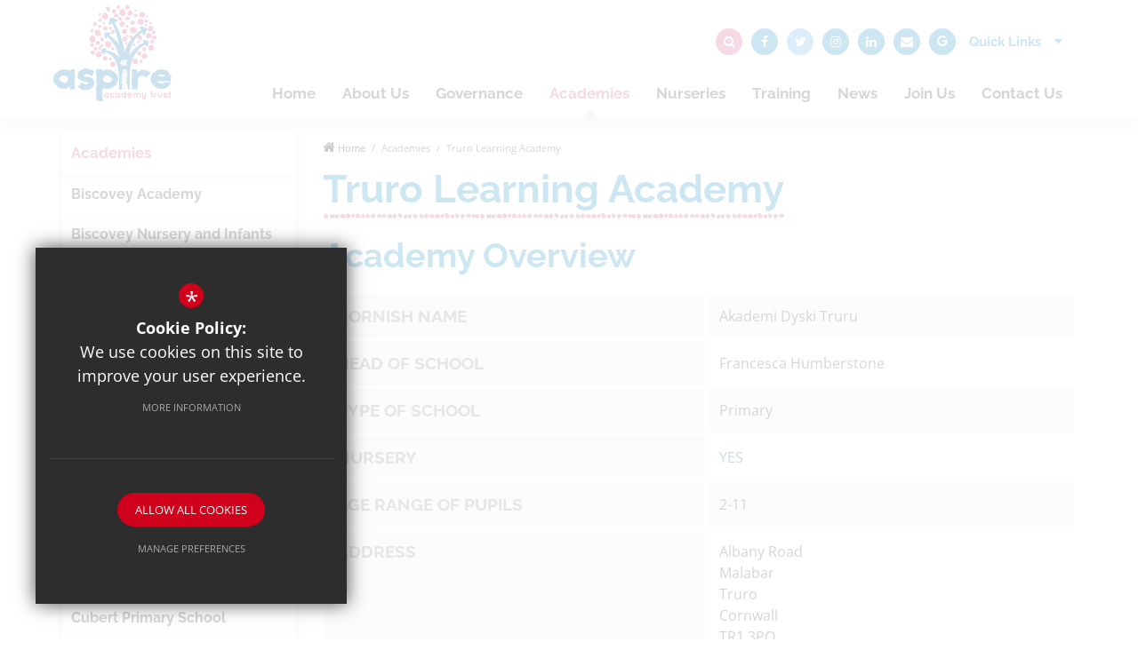

--- FILE ---
content_type: text/html; charset=UTF-8
request_url: https://www.aspireacademytrust.org/334/truro-learning-academy
body_size: 7466
content:
<!DOCTYPE html>
    <html lang="en">
    <head>
    <meta http-equiv="Content-Type" content="text/html; charset=UTF-8" />
    <title>Truro Learning Academy - The Aspire Academy Trust</title>
    <meta name="description" content="The Aspire Academy Trust is a multi-academy trust of Cornish primary schools and nurseries. The partnership aims to raise aspiration and achievement by ensuring better provision, richer resources and .." />
    <meta name="keywords" content="" />
    <meta name="robots" content="index,follow" />
    <meta http-equiv="X-UA-Compatible" content="IE=edge" />
	<meta name="google-site-verification" content="fwP69Tkw2-hc2dcMw665qRM_SwEg69ytAyP_2ROb2a8" />
	<meta name="viewport" content="width=device-width, initial-scale=1.0, maximum-scale=1.0" />
    <link rel="shortcut icon" type="image/x-icon" href="/favicon.ico" />
    <link rel="stylesheet" href="https://maxcdn.bootstrapcdn.com/font-awesome/4.7.0/css/font-awesome.min.css">
<meta name="fid" content="0"/>
    <link href="/css/styles.css" rel="stylesheet" type="text/css"/>
    <script src="https://ajax.googleapis.com/ajax/libs/jquery/2.1.3/jquery.min.js"></script>

        <!--[if lt IE 9]><script src="/js/fallbacks/html5shiv.js"></script><script src="/js/fallbacks/respond.min.js"></script><script src="/js/fallbacks/selectivizr-min.js"></script><![endif]-->
        <!--[if IE]><link href="/css/ie.css" rel="stylesheet"><![endif]-->

</head>
<body class="page">

<section id="search" class="clfx inner">
    <div class="container clfx">
        <form action="/search" id="search_form" method="post" class="search">
            <a href="#" id="search_go" class="search_go"><i class="fa fa-search fa-lg"></i></a>
            <input type="text" name="kw" id="kw" class="kw" placeholder="Search site" value="" />
            <a href="#" id="search_close"><i class="fa fa-times"></i></a>
        </form>
    </div>
</section>

<header>
	<div class="container">
 
<div class="clfx header_wrapper"><a id="header_logo" href="/" title="Aspire Academy Trust"><img src="/images/logo.png" alt="Aspire Academy Trust" /></a>
 
<div id="header_right" class="clfx">
<div id="header_right_top" class="clfx">
<div id="quick_links_wrap"><a href="#"><span>Quick </span>Links <i class="fa fa-caret-down"></i></a><div><ul><li><a href="/188/careers" title="Careers">Careers</a></li>
<li><a href="/212/academies-map" title="Academies Map">Academies Map</a></li>
<li><a href="http://www.office.com" target="_blank" title="Staff 365 Login">Staff 365 Login</a></li>
<li class="last"><a href="https://www.epm-epayslips.co.uk/" target="_blank" title="Staff Payroll Login">Staff Payroll Login</a></li>
</ul></div></div><div id="google_translate" class="clfx"><span class="title"><i class="fa fa-google logo"></i></span></div>
<a href="/6/contact" id="contact_link" class="header_top_link" title="Contact Us"><i class="fa fa-envelope"></i></a>
<a href="https://www.linkedin.com/company/aspire-academy-trust" id="linkedin_link" class="header_top_link" title="LinkedIn" rel="external"><i class="fa fa-linkedin"></i></a><a href="https://www.instagram.com/aspireacademies" id="instagram_link" class="header_top_link" title="Instagram" rel="external"><i class="fa fa-instagram"></i></a><a href="http://www.twitter.com/aspireacademies" id="twitter_link" class="header_top_link" title="Twitter" rel="external"><i class="fa fa-twitter"></i></a><a href="https://www.facebook.com/aspireacademytrust" id="facebook_link" class="header_top_link" title="Facebook" rel="external"><i class="fa fa-facebook"></i></a><a href="#" id="search_open"><i class="fa fa-search"></i></a>
</div><div id="header_right_bottom"><div id="main_nav_wrap">
<nav id="main_nav" class="inner">
<ul class="clfx">
	<li><a href="/" data-pid="1"><span>Home</span></a></li>
	<li class="sub"><a href="/183/about-us" data-pid="183"><span>About Us</span></a>
	<ul>

		<li class="sub"><a href="/570/welcome"><span>Welcome</span></a>
		<ul>
			<li><a href="/1955/working-together"><span>Working together...</span></a></li>
		</ul>
		</li>
		<li class="sub"><a href="/189/aspire-vision"><span>Aspire Vision</span></a>
		<ul>
			<li><a href="/1804/aspire-values"><span>Aspire Values</span></a></li>
			<li><a href="/2796/vision-25"><span>&quot;Vision 25&quot;</span></a></li>
		</ul>
		</li>
		<li class="sub"><a href="/191/aspire-structure"><span>Aspire Structure</span></a>
		<ul>
			<li><a href="/281/aspire-members"><span>Aspire Members</span></a></li>
			<li><a href="/271/aspire-board"><span>Aspire Board</span></a></li>
			<li><a href="/3008/education-standards-committee"><span>Education Standards Committee</span></a></li>
			<li><a href="/2190/finance-audit-remuneration-committee"><span>Finance, Audit &amp; Remuneration Committee</span></a></li>
			<li><a href="/2191/christian-ethos-committee"><span>Christian Ethos Committee</span></a></li>
			<li><a href="/312/academy-improvement-group"><span>Academy Improvement Group</span></a></li>
			<li><a href="/307/hub-council"><span>Hub Council</span></a></li>
		</ul>
		</li>
		<li class="sub"><a href="/584/aspire-core-services"><span>Aspire Core Services</span></a>
		<ul>
			<li><a href="/1663/meet-the-team"><span>Meet the Team</span></a></li>
		</ul>
		</li>
		<li><a href="/1917/aspire-curriculum"><span>Aspire Curriculum</span></a></li>
		<li class="sub"><a href="/2006/aspire-outdoors"><span>Aspire Outdoors</span></a>
		<ul>
			<li><a href="/2473/carnyorth-education-centre"><span>Carnyorth Education Centre</span></a></li>
		</ul>
		</li>
		<li><a href="/1277/arbor-parent-app"><span>Arbor Parent App</span></a></li>
		<li><a href="/190/health-and-wellbeing"><span>Health and Wellbeing</span></a></li>
		<li><a href="/1446/home-login-support"><span>Home Login Support</span></a></li>
		<li class="sub"><a href="/1139/inclusion"><span>Inclusion</span></a>
		<ul>
			<li><a href="/1141/the-inclusion-team"><span>The Inclusion Lead Team</span></a></li>
			<li><a href="/1182/trauma-informed-schools"><span>Trauma Informed Schools</span></a></li>
			<li><a href="/2633/external-parent-workshops"><span>External Parent Workshops</span></a></li>
			<li><a href="/2876/neurodiversity-profiling-tool"><span>Neurodiversity Profiling Tool</span></a></li>
		</ul>
		</li>
		<li><a href="/1094/online-safety"><span>Online Safety</span></a></li>
		<li><a href="/1186/pupil-premium"><span>Pupil Premium</span></a></li>
		<li><a href="/925/school-admissions"><span>School Admissions</span></a></li>
		<li><a href="/2923/sustainability"><span>Sustainability</span></a></li>
	</ul>
	</li>
	<li class="sub"><a href="/193/governance" data-pid="193"><span>Governance</span></a>
	<ul>

		<li><a href="http://www.aspireacademytrust.org/193/governance/category/17/governance-documents" rel="external"><span>Governance Documents</span></a></li>
		<li><a href="/193/governance/category/18/aspire-financial-reports"><span>Financial Reports</span></a></li>
		<li><a href="/193/governance/category/21/funding-agreements"><span>Funding Agreements</span></a></li>
		<li><a href="/policies"><span>Policies</span></a></li>
	</ul>
	</li>
	<li class="sel sub"><a href="/185/academies" data-pid="185"><span>Academies</span></a>
	<ul>

		<li><a href="/213/biscovey-academy"><span>Biscovey Academy</span></a></li>
		<li><a href="/339/biscovey-nursery-and-infants-academy"><span>Biscovey Nursery and Infants Academy</span></a></li>
		<li><a href="/2269/breage-c-of-e-primary-school"><span>Breage C of E Primary School</span></a></li>
		<li><a href="/842/bude-primary-academy-infants"><span>Bude Primary Academy - Infants</span></a></li>
		<li><a href="/844/bude-primary-academy-juniors"><span>Bude Primary Academy - Juniors</span></a></li>
		<li><a href="/336/bugle-school"><span>Bugle School</span></a></li>
		<li><a href="/214/connor-downs-academy"><span>Connor Downs Academy</span></a></li>
		<li><a href="/2274/coverack-primary-school"><span>Coverack Primary School</span></a></li>
		<li><a href="/2174/crowan-primary-school"><span>Crowan Primary School</span></a></li>
		<li><a href="/2622/cubert-primary-school"><span>Cubert Primary School</span></a></li>
		<li><a href="/649/cusgarne-primary-school"><span>Cusgarne Primary School</span></a></li>
		<li><a href="/715/delabole-primary-school"><span>Delabole Primary School</span></a></li>
		<li><a href="/2275/grade-ruan-c-of-e-primary-school"><span>Grade-Ruan C of E Primary School</span></a></li>
		<li><a href="/840/indian-queens-primary-school"><span>Indian Queens Primary School</span></a></li>
		<li><a href="/2281/manaccan-primary-school"><span>Manaccan Primary School</span></a></li>
		<li><a href="/215/mawgan-in-pydar-primary-school"><span>Mawgan in Pydar Primary School</span></a></li>
		<li><a href="/216/mount-hawke-academy"><span>Mount Hawke Academy</span></a></li>
		<li><a href="/827/nansledan-school"><span>Nansledan School</span></a></li>
		<li><a href="/1843/nansloe-academy"><span>Nansloe Academy</span></a></li>
		<li><a href="/217/padstow-school"><span>Padstow School</span></a></li>
		<li><a href="/218/penryn-primary-academy"><span>Penryn Primary Academy</span></a></li>
		<li><a href="/338/probus-primary-school"><span>Probus Primary School</span></a></li>
		<li><a href="/219/sandy-hill-academy"><span>Sandy Hill Academy</span></a></li>
		<li><a href="/220/shortlanesend-school"><span>Shortlanesend School</span></a></li>
		<li><a href="/221/st-breock-primary-school"><span>St Breock Primary School</span></a></li>
		<li><a href="/2282/st-keverne-primary-school"><span>St Keverne Primary School</span></a></li>
		<li><a href="/495/st-mawes-primary-school"><span>St Mawes Primary School</span></a></li>
		<li><a href="/222/st-minver-school"><span>St Minver School</span></a></li>
		<li><a href="/223/st-stephen-churchtown-academy"><span>St Stephen Churchtown Academy</span></a></li>
		<li><a href="/337/st-uny-c-of-e-primary-academy"><span>St Uny C of E Primary Academy</span></a></li>
		<li><a href="/224/summercourt-academy"><span>Summercourt Academy</span></a></li>
		<li><a href="/716/tintagel-primary-school"><span>Tintagel Primary School</span></a></li>
		<li><a href="/2179/tregolls-academy"><span>Tregolls Academy</span></a></li>
		<li><a href="/333/treverbyn-academy"><span>Treverbyn Academy</span></a></li>
		<li class="sel"><a href="/334/truro-learning-academy"><span>Truro Learning Academy</span></a></li>
		<li><a href="/569/warbstow-primary-academy"><span>Warbstow Primary Academy</span></a></li>
		<li><a href="/335/whitemoor-academy"><span>Whitemoor Academy</span></a></li>
	</ul>
	</li>
	<li class="sub"><a href="/599/nurseries" data-pid="599"><span>Nurseries</span></a>
	<ul>

		<li><a href="/1776/biscovey-nursery"><span>Biscovey Nursery</span></a></li>
		<li><a href="/2283/breage-nursery"><span>Breage Nursery</span></a></li>
		<li><a href="/1777/bugle-nursery"><span>Bugle Nursery</span></a></li>
		<li><a href="/1778/indian-queens-nursery"><span>Indian Queens Nursery</span></a></li>
		<li><a href="/2284/manaccan-nursery"><span>Manaccan Nursery</span></a></li>
		<li><a href="/1852/nansloe-nursery"><span>Nansloe Nursery</span></a></li>
		<li><a href="/1813/padstow-nursery"><span>Padstow Nursery</span></a></li>
		<li><a href="/1780/penryn-nursery"><span>Penryn Nursery</span></a></li>
		<li><a href="/1781/probus-nursery"><span>Probus Nursery</span></a></li>
		<li><a href="/1782/sandy-hill-nursery"><span>Sandy Hill Nursery</span></a></li>
		<li><a href="/1950/shortlanesend-nursery"><span>Shortlanesend Nursery</span></a></li>
		<li><a href="/1783/st-breock-nursery"><span>St Breock Nursery</span></a></li>
		<li><a href="/1938/st-mawes-nursery"><span>St Mawes Nursery</span></a></li>
		<li><a href="/2053/st-minver-nursery"><span>St Minver Nursery</span></a></li>
		<li><a href="/1784/st-stephen-churchtown-nursery"><span>St Stephen Churchtown Nursery</span></a></li>
		<li><a href="/2384/st-uny-c-of-e-nursery"><span>St Uny C of E Nursery</span></a></li>
		<li><a href="/2386/tintagel-nursery"><span>Tintagel Nursery</span></a></li>
		<li><a href="/2130/tregolls-nursery"><span>Tregolls Nursery</span></a></li>
		<li><a href="/1785/treverbyn-nursery-trailblazers"><span>Treverbyn Nursery</span></a></li>
		<li><a href="/1786/truro-learning-nursery"><span>Truro Learning Nursery</span></a></li>
		<li><a href="/1787/warbstow-nursery"><span>Warbstow Nursery</span></a></li>
		<li><a href="/1788/whitemoor-nursery"><span>Whitemoor Nursery</span></a></li>
	</ul>
	</li>
	<li class="sub"><a href="/1767/training" data-pid="1767"><span>Training</span></a>
	<ul>

		<li class="sub"><a href="/604/initial-teacher-training-itt"><span>Initial Teacher Training (ITT)</span></a>
		<ul>
			<li><a href="/3022/aspire-with-kernow-initial-teacher-education-kite-partners-of-the-national-institute-of-teaching-niot"><span>Aspire - with Kernow Initial Teacher Education (KITE), partners of the National Institute of Teaching (NIoT)</span></a></li>
			<li><a href="/2229/find-out-more"><span>Find out more</span></a></li>
			<li><a href="/977/initial-teacher-training-in-partnership-with-cornwall-scitt"><span>Initial Teacher Training - in partnership with Cornwall SCITT</span></a></li>
		</ul>
		</li>
		<li><a href="/1578/national-professional-qualifications-npqs"><span>National Professional Qualifications (NPQs)</span></a></li>
		<li><a href="/667/external-professional-training-support"><span>External Professional Training &amp; Support</span></a></li>
		<li><a href="/494/aspire-digital"><span>Aspire Digital</span></a></li>
	</ul>
	</li>
	<li class="sub"><a href="/225/news-2" data-pid="187"><span>News</span></a>
	<ul>

		<li><a href="/225/news-2"><span>News</span></a></li>
	</ul>
	</li>
	<li class="sub"><a href="/651/join-us" data-pid="651"><span>Join Us</span></a>
	<ul>

		<li><a href="/2603/become-an-aspire-trustee"><span>Become an Aspire Trustee</span></a></li>
		<li><a href="/2610/become-an-aspire-hub-councillor"><span>Become an Aspire Hub Councillor</span></a></li>
		<li><a href="/188/current-vacancies"><span>Current Vacancies</span></a></li>
		<li><a href="/1079/employee-benefits"><span>Employee Benefits</span></a></li>
		<li><a href="/1085/application-process"><span>Application Process</span></a></li>
		<li><a href="/2121/sign-up-for-job-alerts"><span>Sign Up For Job Alerts</span></a></li>
	</ul>
	</li>
	<li><a href="/6/contact-us" data-pid="6"><span>Contact Us</span></a></li></ul>
</nav>
</div>
<a id="header_logo_mobile" href="/" title="Aspire Academy Trust"><img src="/images/logo.png" alt="Aspire Academy Trust" /></a>
 

                    <div class="show_hide_mobile">
                        <div class="container">
                            <a href="#" class="icon_spin txt"><i class="first-icon fa fa-bars"></i> <i class="second-icon fa fa-times"></i></a>
                        </div>
                    </div></div>
</div></div>
 
</div></header>

<nav id="mobile_nav"></nav>
 
<main><section id="content" class="clfx inner">

<div class="container"><div class="row"><div id="middlecol" class="col-md-9 col-md-push-3 hascol_left"><ul id="bread" class="clfx">
<li id="bread_home"><a href="/"><span><i class="fa fa-home"></i> Home</span></a></li>
<li><a href="/185/academies"><span>Academies</span></a></li>
<li id="this"><a href="/334/truro-learning-academy"><span>Truro Learning Academy</span></a></li>
</ul>

<h1>Truro Learning Academy</h1>
<div id="main_body">
<h2>Academy Overview</h2> <table> <tbody> <tr class="row_even"> <th scope="row">cornish name</th> <td>Akademi Dyski Truru</td> </tr> <tr class="row_even"> <th scope="row">Head of School</th> <td>Francesca Humberstone</td> </tr> <tr class="row_even"> <th scope="row">Type of School</th> <td>Primary</td> </tr> <tr> <th scope="row">nursery</th> <td><a href="https://www.truroacademy.org.uk/web/nursery/555095" data-type="external" rel="external">YES</a></td> </tr> <tr class="row_even"> <th scope="row">Age range of pupils</th> <td>2-11</td> </tr> <tr class="row_even"> <th scope="row" style="vertical-align: top;">Address</th> <td>Albany Road<br> Malabar<br> Truro<br> Cornwall<br> TR1 3PQ</td> </tr> <tr class="row_even"> <th scope="row">Tel</th> <td>01872 277635&nbsp;</td> </tr> <tr class="row_even"> <th scope="row">Web</th> <td><a href="http://www.truroacademy.org.uk" data-type="external" rel="external">www.truroacademy.org.uk</a></td> </tr> <tr class="row_even"> <th scope="row">x</th> <td><a href="https://twitter.com/truroacademy" data-type="external" rel="external">@truroacademy</a></td> </tr> <tr class="row_even"> <th scope="row">facebook</th> <td><a href="https://www.facebook.com/TruroLearningAcademy/" data-type="external" rel="external">@TruroLearningAcademy</a></td> </tr> <tr class="row_even"> <th scope="row">instagram</th> <td><a href="https://www.instagram.com/trurolearningacademy" data-type="external" rel="external">@trurolearningacademy</a></td> </tr> <tr class="row_even"> <th scope="row">Ofsted&nbsp;</th> <td><a href="https://reports.ofsted.gov.uk/provider/21/139960" data-type="external" rel="external">Latest Report</a></td> </tr> <tr class="row_even"> <th scope="row">DfE No</th> <td>908/2012</td> </tr> <tr class="row_even"> <th scope="row">hub status</th> <td>TRURO</td> </tr> </tbody> </table> <h2><br> <img alt="Tlalogosmall" class="imgleft img_embed" data-ext="jpg" data-field-id="2" data-id="114" data-module="asset_image" data-type="cms" src="https://4905753ff3cea231a868-376d75cd2890937de6f542499f88a819.ssl.cf3.rackcdn.com/aspiretrust/uploads/asset_image/2_114_cms.jpg" title="">Academy Profile</h2> <p>Truro Learning Academy&nbsp;joined the Aspire Academy Trust on 1st December 2013. It&nbsp;is located in the cathedral city of Truro, mid-Cornwall.</p> <p><a class="external_link" href="http://www.truroacademy.org.uk" data-type="external" rel="external">Visit Truro Learning Academy website</a></p>
</div>
<div id="footer_page_gallery"></div></div><div id="leftcol" class="col-md-3 col-md-pull-9">
<ul id="leftnav"><li><h3 class="heading heading_left_nav">Academies</span></h3></li>
	<li><a href="/213/biscovey-academy" data-pid="213"><span>Biscovey Academy</span></a></li>
	<li><a href="/339/biscovey-nursery-and-infants-academy" data-pid="339"><span>Biscovey Nursery and Infants Academy</span></a></li>
	<li><a href="/2269/breage-c-of-e-primary-school" data-pid="2269"><span>Breage C of E Primary School</span></a></li>
	<li><a href="/842/bude-primary-academy-infants" data-pid="842"><span>Bude Primary Academy - Infants</span></a></li>
	<li><a href="/844/bude-primary-academy-juniors" data-pid="844"><span>Bude Primary Academy - Juniors</span></a></li>
	<li><a href="/336/bugle-school" data-pid="336"><span>Bugle School</span></a></li>
	<li><a href="/214/connor-downs-academy" data-pid="214"><span>Connor Downs Academy</span></a></li>
	<li><a href="/2274/coverack-primary-school" data-pid="2274"><span>Coverack Primary School</span></a></li>
	<li><a href="/2174/crowan-primary-school" data-pid="2174"><span>Crowan Primary School</span></a></li>
	<li><a href="/2622/cubert-primary-school" data-pid="2622"><span>Cubert Primary School</span></a></li>
	<li><a href="/649/cusgarne-primary-school" data-pid="649"><span>Cusgarne Primary School</span></a></li>
	<li><a href="/715/delabole-primary-school" data-pid="715"><span>Delabole Primary School</span></a></li>
	<li><a href="/2275/grade-ruan-c-of-e-primary-school" data-pid="2275"><span>Grade-Ruan C of E Primary School</span></a></li>
	<li><a href="/840/indian-queens-primary-school" data-pid="840"><span>Indian Queens Primary School</span></a></li>
	<li><a href="/2281/manaccan-primary-school" data-pid="2281"><span>Manaccan Primary School</span></a></li>
	<li><a href="/215/mawgan-in-pydar-primary-school" data-pid="215"><span>Mawgan in Pydar Primary School</span></a></li>
	<li><a href="/216/mount-hawke-academy" data-pid="216"><span>Mount Hawke Academy</span></a></li>
	<li><a href="/827/nansledan-school" data-pid="827"><span>Nansledan School</span></a></li>
	<li><a href="/1843/nansloe-academy" data-pid="1843"><span>Nansloe Academy</span></a></li>
	<li><a href="/217/padstow-school" data-pid="217"><span>Padstow School</span></a></li>
	<li><a href="/218/penryn-primary-academy" data-pid="218"><span>Penryn Primary Academy</span></a></li>
	<li><a href="/338/probus-primary-school" data-pid="338"><span>Probus Primary School</span></a></li>
	<li><a href="/219/sandy-hill-academy" data-pid="219"><span>Sandy Hill Academy</span></a></li>
	<li><a href="/220/shortlanesend-school" data-pid="220"><span>Shortlanesend School</span></a></li>
	<li><a href="/221/st-breock-primary-school" data-pid="221"><span>St Breock Primary School</span></a></li>
	<li><a href="/2282/st-keverne-primary-school" data-pid="2282"><span>St Keverne Primary School</span></a></li>
	<li><a href="/495/st-mawes-primary-school" data-pid="495"><span>St Mawes Primary School</span></a></li>
	<li><a href="/222/st-minver-school" data-pid="222"><span>St Minver School</span></a></li>
	<li><a href="/223/st-stephen-churchtown-academy" data-pid="223"><span>St Stephen Churchtown Academy</span></a></li>
	<li><a href="/337/st-uny-c-of-e-primary-academy" data-pid="337"><span>St Uny C of E Primary Academy</span></a></li>
	<li><a href="/224/summercourt-academy" data-pid="224"><span>Summercourt Academy</span></a></li>
	<li><a href="/716/tintagel-primary-school" data-pid="716"><span>Tintagel Primary School</span></a></li>
	<li><a href="/2179/tregolls-academy" data-pid="2179"><span>Tregolls Academy</span></a></li>
	<li><a href="/333/treverbyn-academy" data-pid="333"><span>Treverbyn Academy</span></a></li>
	<li class="sel"><a href="/334/truro-learning-academy" data-pid="334"><span>Truro Learning Academy</span></a></li>
	<li><a href="/569/warbstow-primary-academy" data-pid="569"><span>Warbstow Primary Academy</span></a></li>
	<li><a href="/335/whitemoor-academy" data-pid="335"><span>Whitemoor Academy</span></a></li>
</ul>


</div><!--end leftcol-->

</div></div></section></main>
<section id="pre_footer">
	<div class="container clfx">
		<div class="row">
		    <div class="col-md-12 back_to_top">
		        <p id="back_to_top"><i class="fa fa-caret-right"></i> Back to top</p>
		    </div>
		</div><div class="row"><div class="col-sm-6" style="padding-right: 0"><div class="col-md-6 col-xs-12 social"><img src="/images/logo.png" alt="logo"><h3>Connect with Us</h3><ul id="footer_social_icons" class="clfx">
            <li class="facebook">
                <a href="https://www.facebook.com/aspireacademytrust" title="Like us on Facebook" rel="external">
                    <i class="fa fa-facebook-f"></i>
                    <span>Like us on Facebook</span>
                </a>
            </li>
            <li class="twitter">
                <a href="http://www.twitter.com/aspireacademies" title="Follow us on Twitter" rel="external">
                    <i class="fa fa-twitter"></i>
                    <span>Follow us on Twitter</span>
                </a>
            </li>
            <li class="instagram">
                <a href="https://www.instagram.com/aspireacademies" title="Follow us on Instagram" rel="external">
                    <i class="fa fa-instagram"></i>
                    <span>Follow us on Instagram</span>
                </a>
            </li>
            <li class="linkedin">
                <a href="https://www.linkedin.com/company/aspire-academy-trust" title="Follow us on Linkedin" rel="external">
                    <i class="fa fa-linkedin"></i>
                    <span>Follow us on Linkedin</span>
                </a>
            </li></ul></div><div class="col-md-6 col-xs-12 contact"><h3>Contact Us</h3><address>Aspire Academy Trust<br> Unit 20, St Austell Business Park, St Austell, Cornwall, PL25 4FD</address><ul><li><a href="tel:01726438613">T: 01726 438613</a></li><li><a href="mailto:aspire@iaspire.net">aspire@iaspire.net</a></li></ul></div></div><div class="col-sm-6"><div class="col-md-12 links"><div id="footer_quicklinks">
<h3>Quick Links</h3>
<ul>
<li><a href="/212/academies-map"  ><i class="fa fa-chevron-right"></i> Academies Map</a></li><li><a href="/186/events"  ><i class="fa fa-chevron-right"></i> Events</a></li><li><a href="/225/news"  ><i class="fa fa-chevron-right"></i> News</a></li><li><a href="/188/careers"  ><i class="fa fa-chevron-right"></i> Careers</a></li><li><a href="https://www.aspireacademytrust.org/modernslavery" rel="external" ><i class="fa fa-chevron-right"></i> Modern Slavery Statement</a></li></ul>
</div><!-- end footer_quicklinks_list -->
</div></div></div>
	</div>
</section>
<footer class="clfx">
	<div class="container">
		<div class="row"><div class="col-sm-9"><nav id="footer_nav">
<ul>
	<li class="first"><a href="/9/sitemap">Sitemap</a>
	<li><a href="/10/terms-of-use">Terms of Use</a>
	<li><a href="/11/privacy-policy">Privacy Policy</a>
	<li><a href="/17/cookie-usage">Cookie Usage</a>
	<li><a href="/466/email-disclaimer">Email Disclaimer</a>
	<li class="last"><a href="/470/aspire-academy-trust">Company No: 07387540</a><li id="highvis"><a href="https://www.aspireacademytrust.org/334/truro-learning-academy?highvis" rel="nofollow">High Visibility Version</a></li>
</ul></nav>
</div><div class="col-sm-3">
        <a href="http://www.cleverbox.co.uk/18/school-website-design" id="cleverbox_link" rel="external">School website by <span>Cleverbox</span></a>
      </div>  </div>
	</div>
</footer>
<script src="/js/script.js"></script>
<script>
$(function() {
		
            //Slide up and hide on load
            $('#quick_links_wrap > div > ul').slideUp(function(){
                $('#quick_links_wrap > div').height('auto');
                $('#quick_links_wrap').addClass('closed');
            });

            //Hover function
            $('#quick_links_wrap').hover(function(){
                /*if($(this).hasClass('closed')){
                    $('div > ul', $(this)).stop().slideDown();
                    $('#quick_links_wrap').removeClass('closed').addClass('open');
                }*/
            }, function(){
                if($(this).hasClass('open')){
                    $('div > ul', $(this)).stop().slideUp();
                    $('#quick_links_wrap').addClass('closed').removeClass('open');
                }
            });

            //Click function for some mobile devices
            $('#quick_links_wrap > a').on('click', function(e){
                e.preventDefault();
                if($(this).parent().hasClass('closed')){
                    $('div > ul', $(this).parent()).stop().slideDown();
                    $('#quick_links_wrap').removeClass('closed').addClass('open');
                }else{
                    $('div > ul', $(this).parent()).stop().slideUp();
                    $('#quick_links_wrap').addClass('closed').removeClass('open');
                }
            });
            
});
</script>
<!--[if lt IE 8]><script src="https://c1008054.ssl.cf3.rackcdn.com/upgrade_browser/warning.js"></script><script>window.onload=function(){e("https://c1008054.ssl.cf3.rackcdn.com/upgrade_browser/")}</script><![endif]-->
<script type='text/javascript' src='//translate.google.com/translate_a/element.js?cb=googleTranslateElementInit'></script>
<script>
                (function() {
                    var ga4_global = document.createElement('script'); ga4_global.type = 'text/javascript'; ga4_global.async = true;
                    ga4_global.src = 'https://www.googletagmanager.com/gtag/js?id=G-9SB6HS2QE0';
                    var s4_global = document.getElementsByTagName('script')[0]; s4_global.parentNode.insertBefore(ga4_global, s4_global);
                })();
                window.dataLayer = window.dataLayer || [];
                function gtag(){dataLayer.push(arguments);}
                gtag('consent', 'default', {
                    'ad_storage': 'denied',
                    'analytics_storage': 'denied',
                    'ad_user_data': 'denied',
                    'ad_personalization': 'denied'
                  });
                gtag('js', new Date());
                gtag('config', 'G-9SB6HS2QE0');
            </script>
<script>
                (function() {
                    var ga4 = document.createElement('script'); ga4.type = 'text/javascript'; ga4.async = true;
                    ga4.src = 'https://www.googletagmanager.com/gtag/js?id=G-KF32DQ9F82';
                    var s4 = document.getElementsByTagName('script')[0]; s4.parentNode.insertBefore(ga4, s4);
                })();
                window.dataLayer = window.dataLayer || [];
                function gtag(){dataLayer.push(arguments);}
                gtag('consent', 'default', {
                    'ad_storage': 'denied',
                    'analytics_storage': 'denied',
                    'ad_user_data': 'denied',
                    'ad_personalization': 'denied'
                  });
                gtag('js', new Date());
                gtag('config', 'G-KF32DQ9F82');
            </script>
<div id="cb_cookie_policy_popup_shroud" class="seen"></div><div id="cb_cookie_policy_default">
    <div id="cb_cookie_policy_popup" class="seen">
        <div class="cb_cookie_policy_popup clfx">
            <div class="cb_cookie_policy_popup_text">
                <div class="cb_cookie_policy_popup_icon" title="Cookie Settings"><span style="">*</span></div>
                <strong>Cookie Policy:</strong> We use cookies on this site to improve your user experience. <br/><a href="/17/cookie-usage" class="cb_cookie_button" title="Read more about our cookie policy">More Information</a>
            </div>

            <div class="cb_cookie_policy_popup_options" id="cb_cookie_landing">
                <a class="cb_cookie_button" id="_cb_accept" href="#">Allow All Cookies</a><br/>                <a class="cb_cookie_button" id="_cb_preferences" href="#">Manage Preferences</a>
            </div>
            <div class="cb_cookie_policy_popup_options" id="cb_cookie_preferences">
                <span>
                    <input id="_cb_accept_thirdparty" type="radio" name="thirdparty" value="denied">
                    <label for="_cb_accept_thirdparty">Deny Cookies</label>
                </span>
                <span>
                    <input id="_cb_accept_all" type="radio" name="thirdparty" value="accepted">
                    <label for="_cb_accept_all">Allow All Cookies</label>
                </span>
                <br/>                <a class="cb_cookie_button" id="_cb_accept_pref" href="#">Submit & Close</a>
            </div>

        </div>
    </div>
</div>

<link href="/include/cookie_popup/cookie_popup_v5.css" rel="stylesheet" type="text/css">
<script src="/include/cookie_popup/cookie_popup_v5.js"></script><link href="/include/css_cb_logo/cb_logo.css" rel="stylesheet" type="text/css"><script>
        var urlParams = new URLSearchParams(window.location.search);
        var usingHighVisMode = urlParams.has('highvis'); 
        if (usingHighVisMode) {
            $('a').each(function() {
                var href = $(this).attr('href');
                var linkHostname = $('<a>').prop('href', href).prop('hostname');  // Get the hostname of the link

                // Check if the link is internal (same hostname)
                if (linkHostname === window.location.hostname && ! href.includes('?lowvis')) {
                    var rel = $(this).attr('rel')
                    // Check if the link already has query parameters
                    $(this).attr('rel', rel ? rel +  ' nofollow' : 'nofollow');
                    if (href.indexOf('?') > -1) {
                        $(this).attr('href', href + '&highvis=1');
                    } else {
                        $(this).attr('href', href + '?highvis=1');
                    }
                }
            });
        }
        </script>
</body>
</html>

--- FILE ---
content_type: text/css
request_url: https://www.aspireacademytrust.org/css/styles.css
body_size: 43286
content:
@charset "UTF-8";@import url(https://fonts.cleverbox.co.uk/css2?family=Raleway:900,700,500,400|Open+Sans:400,600,700,800,300);/*! normalize.css v3.0.1 | MIT License | git.io/normalize */legend,td,th{padding:0}.col-xs-1,.col-xs-10,.col-xs-11,.col-xs-12,.col-xs-2,.col-xs-3,.col-xs-4,.col-xs-5,.col-xs-6,.col-xs-7,.col-xs-8,.col-xs-9,.imgleft10{float:left}.cf,.clfx{zoom:1}.cf:after,.clfx1,.clfx10,.clfx20,.clfx30,.clfx40,.clfx5,.clfx:after,.container-fluid:after,.container:after,.imgleft,.imgleft10,.imgleft20,.imgright10,.row:after,div.content_footer,div.video_wrapper{clear:both}*,a:active,a:hover{outline:0}.fancybox-nav,.owl-carousel,.owl-carousel .owl-item,html{-webkit-tap-highlight-color:transparent}#ui-datepicker-div.ui-datepicker-rtl,.owl-carousel.owl-rtl{direction:rtl}.home_container h2,h1,h3.heading{border-image:url(/images/border1.png) 5% 6% 5% 6% repeat}html{font-family:sans-serif;-ms-text-size-adjust:100%;-webkit-text-size-adjust:100%}article,aside,details,figcaption,figure,footer,header,hgroup,main,nav,section,summary{display:block}audio,canvas,progress,video{display:inline-block;vertical-align:baseline}audio:not([controls]){display:none;height:0}.img-responsive,.img-thumbnail{width:100%\9;height:auto;max-width:100%}[hidden],template{display:none}a{background:0 0}abbr[title]{border-bottom:1px dotted}b,optgroup,strong{font-weight:700}dfn{font-style:italic}mark{background:#ff0;color:#000}small{font-size:80%}sub,sup{font-size:75%;line-height:0;position:relative;vertical-align:baseline}sup{top:-.5em}sub{bottom:-.25em}svg:not(:root){overflow:hidden}hr{-moz-box-sizing:content-box;box-sizing:content-box;margin-top:20px;margin-bottom:20px}pre,textarea{overflow:auto}code,kbd,pre,samp{font-family:monospace,monospace;font-size:1em}button,input,optgroup,select,textarea{color:inherit;font:inherit;margin:0}button{overflow:visible}button,select{text-transform:none}button,html input[type=button],input[type=reset],input[type=submit]{-webkit-appearance:button;cursor:pointer}button[disabled],html input[disabled]{cursor:default}button::-moz-focus-inner,input::-moz-focus-inner{border:0;padding:0}input[type=checkbox],input[type=radio]{box-sizing:border-box;padding:0}input[type=number]::-webkit-inner-spin-button,input[type=number]::-webkit-outer-spin-button{height:auto}input[type=search]{-webkit-appearance:textfield;-moz-box-sizing:content-box;-webkit-box-sizing:content-box;box-sizing:content-box}*,.mCSB_container_wrapper>.mCSB_container,:after,:before{-webkit-box-sizing:border-box;-moz-box-sizing:border-box}input[type=search]::-webkit-search-cancel-button,input[type=search]::-webkit-search-decoration{-webkit-appearance:none}fieldset{border:1px solid silver;margin:0 2px;padding:.35em .625em .75em}legend{border:0}table{border-collapse:collapse;border-spacing:0}@media print{blockquote,img,pre,tr{page-break-inside:avoid}*{text-shadow:none!important;color:#000!important;background:0 0!important;box-shadow:none!important}a,a:visited{text-decoration:underline}a[href]:after{content:" (" attr(href) ")"}abbr[title]:after{content:" (" attr(title) ")"}a[href^="javascript:"]:after,a[href^="#"]:after{content:""}blockquote,pre{border:1px solid #999}thead{display:table-header-group}img{max-width:100%!important}h2,h3,p{orphans:3;widows:3}h2,h3{page-break-after:avoid}select{background:#fff!important}.navbar{display:none}.table td,.table th{background-color:#fff!important}.btn>.caret,.dropup>.btn>.caret{border-top-color:#000!important}.label{border:1px solid #000}.table{border-collapse:collapse!important}.table-bordered td,.table-bordered th{border:1px solid #ddd!important}}#blog_nav_wrapper ul,.page_form_wrapper .page_form form,ul#leftnav{-webkit-box-shadow:0 0 7px 0 rgba(0,0,0,.2);-moz-box-shadow:0 0 7px 0 rgba(0,0,0,.2)}*,:after,:before{box-sizing:border-box}html{font-size:10px}body{font-family:"Helvetica Neue",Helvetica,Arial,sans-serif;font-size:14px;line-height:1.428571429}button,input,select,textarea{font-family:inherit;font-size:inherit;line-height:inherit}.icon-arrow_light_left.icon-after:after,.icon-arrow_light_left.icon-before:before,.icon-arrow_light_right.icon-after:after,.icon-arrow_light_right.icon-before:before,.icon-back_arrow.icon-after:after,.icon-back_arrow.icon-before:before,.icon-cleverbox.icon-after:after,.icon-cleverbox.icon-before:before,.icon-facebook.icon-after:after,.icon-facebook.icon-before:before,.icon-forward_arrow.icon-after:after,.icon-forward_arrow.icon-before:before,.icon-gplus.icon-after:after,.icon-gplus.icon-before:before,.icon-linkedin.icon-after:after,.icon-linkedin.icon-before:before,.icon-twitter.icon-after:after,.icon-twitter.icon-before:before{font-family:icons;speak:none;font-style:normal;font-weight:400;font-variant:normal;-webkit-font-smoothing:antialiased;-moz-osx-font-smoothing:grayscale;text-transform:none}a:focus{outline-offset:-2px}figure{margin:0}.img-responsive{display:block}.img-rounded{border-radius:6px}.img-thumbnail{padding:4px;line-height:1.428571429;background-color:#fff;border:1px solid #ddd;border-radius:4px;-webkit-transition:all .2s ease-in-out;-o-transition:all .2s ease-in-out;transition:all .2s ease-in-out;display:inline-block}.container-fluid:after,.container-fluid:before,.container:after,.container:before,.row:after,.row:before{content:" ";display:table}.img-circle{border-radius:50%}.sr-only{position:absolute;width:1px;height:1px;margin:-1px;padding:0;overflow:hidden;clip:rect(0,0,0,0);border:0}.sr-only-focusable:active,.sr-only-focusable:focus{position:static;width:auto;height:auto;margin:0;overflow:visible;clip:auto}.collapsing,.ellip,.ellip-line,div.video_wrapper{position:relative}.container,.container-fluid{margin-right:auto;margin-left:auto;padding-left:15px;padding-right:15px}.collapsing,.ellip,.ellip-line,.ellipsis{overflow:hidden}body,html{overflow-x:hidden}@media (min-width:768px){.container{width:750px}}@media (min-width:992px){.container{width:990px}}@media (min-width:1200px){.container{width:1170px}}.row{margin-left:-15px;margin-right:-15px}.col-lg-1,.col-lg-10,.col-lg-11,.col-lg-12,.col-lg-2,.col-lg-3,.col-lg-4,.col-lg-5,.col-lg-6,.col-lg-7,.col-lg-8,.col-lg-9,.col-md-1,.col-md-10,.col-md-11,.col-md-12,.col-md-2,.col-md-3,.col-md-4,.col-md-5,.col-md-6,.col-md-7,.col-md-8,.col-md-9,.col-sm-1,.col-sm-10,.col-sm-11,.col-sm-12,.col-sm-2,.col-sm-3,.col-sm-4,.col-sm-5,.col-sm-6,.col-sm-7,.col-sm-8,.col-sm-9,.col-xs-1,.col-xs-10,.col-xs-11,.col-xs-12,.col-xs-2,.col-xs-3,.col-xs-4,.col-xs-5,.col-xs-6,.col-xs-7,.col-xs-8,.col-xs-9{position:relative;min-height:1px;padding-left:15px;padding-right:15px}.col-xs-1{width:8.3333333333%}.col-xs-2{width:16.6666666667%}.col-xs-3{width:25%}.col-xs-4{width:33.3333333333%}.col-xs-5{width:41.6666666667%}.col-xs-6{width:50%}.col-xs-7{width:58.3333333333%}.col-xs-8{width:66.6666666667%}.col-xs-9{width:75%}.col-xs-10{width:83.3333333333%}.col-xs-11{width:91.6666666667%}.col-xs-12{width:100%}.col-xs-pull-0{right:auto}.col-xs-pull-1{right:8.3333333333%}.col-xs-pull-2{right:16.6666666667%}.col-xs-pull-3{right:25%}.col-xs-pull-4{right:33.3333333333%}.col-xs-pull-5{right:41.6666666667%}.col-xs-pull-6{right:50%}.col-xs-pull-7{right:58.3333333333%}.col-xs-pull-8{right:66.6666666667%}.col-xs-pull-9{right:75%}.col-xs-pull-10{right:83.3333333333%}.col-xs-pull-11{right:91.6666666667%}.col-xs-pull-12{right:100%}.col-xs-push-0{left:auto}.col-xs-push-1{left:8.3333333333%}.col-xs-push-2{left:16.6666666667%}.col-xs-push-3{left:25%}.col-xs-push-4{left:33.3333333333%}.col-xs-push-5{left:41.6666666667%}.col-xs-push-6{left:50%}.col-xs-push-7{left:58.3333333333%}.col-xs-push-8{left:66.6666666667%}.col-xs-push-9{left:75%}.col-xs-push-10{left:83.3333333333%}.col-xs-push-11{left:91.6666666667%}.col-xs-push-12{left:100%}.col-xs-offset-0{margin-left:0}.col-xs-offset-1{margin-left:8.3333333333%}.col-xs-offset-2{margin-left:16.6666666667%}.col-xs-offset-3{margin-left:25%}.col-xs-offset-4{margin-left:33.3333333333%}.col-xs-offset-5{margin-left:41.6666666667%}.col-xs-offset-6{margin-left:50%}.col-xs-offset-7{margin-left:58.3333333333%}.col-xs-offset-8{margin-left:66.6666666667%}.col-xs-offset-9{margin-left:75%}.col-xs-offset-10{margin-left:83.3333333333%}.col-xs-offset-11{margin-left:91.6666666667%}.col-xs-offset-12{margin-left:100%}@media (min-width:768px){.col-sm-1,.col-sm-10,.col-sm-11,.col-sm-12,.col-sm-2,.col-sm-3,.col-sm-4,.col-sm-5,.col-sm-6,.col-sm-7,.col-sm-8,.col-sm-9{float:left}.col-sm-1{width:8.3333333333%}.col-sm-2{width:16.6666666667%}.col-sm-3{width:25%}.col-sm-4{width:33.3333333333%}.col-sm-5{width:41.6666666667%}.col-sm-6{width:50%}.col-sm-7{width:58.3333333333%}.col-sm-8{width:66.6666666667%}.col-sm-9{width:75%}.col-sm-10{width:83.3333333333%}.col-sm-11{width:91.6666666667%}.col-sm-12{width:100%}.col-sm-pull-0{right:auto}.col-sm-pull-1{right:8.3333333333%}.col-sm-pull-2{right:16.6666666667%}.col-sm-pull-3{right:25%}.col-sm-pull-4{right:33.3333333333%}.col-sm-pull-5{right:41.6666666667%}.col-sm-pull-6{right:50%}.col-sm-pull-7{right:58.3333333333%}.col-sm-pull-8{right:66.6666666667%}.col-sm-pull-9{right:75%}.col-sm-pull-10{right:83.3333333333%}.col-sm-pull-11{right:91.6666666667%}.col-sm-pull-12{right:100%}.col-sm-push-0{left:auto}.col-sm-push-1{left:8.3333333333%}.col-sm-push-2{left:16.6666666667%}.col-sm-push-3{left:25%}.col-sm-push-4{left:33.3333333333%}.col-sm-push-5{left:41.6666666667%}.col-sm-push-6{left:50%}.col-sm-push-7{left:58.3333333333%}.col-sm-push-8{left:66.6666666667%}.col-sm-push-9{left:75%}.col-sm-push-10{left:83.3333333333%}.col-sm-push-11{left:91.6666666667%}.col-sm-push-12{left:100%}.col-sm-offset-0{margin-left:0}.col-sm-offset-1{margin-left:8.3333333333%}.col-sm-offset-2{margin-left:16.6666666667%}.col-sm-offset-3{margin-left:25%}.col-sm-offset-4{margin-left:33.3333333333%}.col-sm-offset-5{margin-left:41.6666666667%}.col-sm-offset-6{margin-left:50%}.col-sm-offset-7{margin-left:58.3333333333%}.col-sm-offset-8{margin-left:66.6666666667%}.col-sm-offset-9{margin-left:75%}.col-sm-offset-10{margin-left:83.3333333333%}.col-sm-offset-11{margin-left:91.6666666667%}.col-sm-offset-12{margin-left:100%}}@media (min-width:992px){.col-md-1,.col-md-10,.col-md-11,.col-md-12,.col-md-2,.col-md-3,.col-md-4,.col-md-5,.col-md-6,.col-md-7,.col-md-8,.col-md-9{float:left}.col-md-1{width:8.3333333333%}.col-md-2{width:16.6666666667%}.col-md-3{width:25%}.col-md-4{width:33.3333333333%}.col-md-5{width:41.6666666667%}.col-md-6{width:50%}.col-md-7{width:58.3333333333%}.col-md-8{width:66.6666666667%}.col-md-9{width:75%}.col-md-10{width:83.3333333333%}.col-md-11{width:91.6666666667%}.col-md-12{width:100%}.col-md-pull-0{right:auto}.col-md-pull-1{right:8.3333333333%}.col-md-pull-2{right:16.6666666667%}.col-md-pull-3{right:25%}.col-md-pull-4{right:33.3333333333%}.col-md-pull-5{right:41.6666666667%}.col-md-pull-6{right:50%}.col-md-pull-7{right:58.3333333333%}.col-md-pull-8{right:66.6666666667%}.col-md-pull-9{right:75%}.col-md-pull-10{right:83.3333333333%}.col-md-pull-11{right:91.6666666667%}.col-md-pull-12{right:100%}.col-md-push-0{left:auto}.col-md-push-1{left:8.3333333333%}.col-md-push-2{left:16.6666666667%}.col-md-push-3{left:25%}.col-md-push-4{left:33.3333333333%}.col-md-push-5{left:41.6666666667%}.col-md-push-6{left:50%}.col-md-push-7{left:58.3333333333%}.col-md-push-8{left:66.6666666667%}.col-md-push-9{left:75%}.col-md-push-10{left:83.3333333333%}.col-md-push-11{left:91.6666666667%}.col-md-push-12{left:100%}.col-md-offset-0{margin-left:0}.col-md-offset-1{margin-left:8.3333333333%}.col-md-offset-2{margin-left:16.6666666667%}.col-md-offset-3{margin-left:25%}.col-md-offset-4{margin-left:33.3333333333%}.col-md-offset-5{margin-left:41.6666666667%}.col-md-offset-6{margin-left:50%}.col-md-offset-7{margin-left:58.3333333333%}.col-md-offset-8{margin-left:66.6666666667%}.col-md-offset-9{margin-left:75%}.col-md-offset-10{margin-left:83.3333333333%}.col-md-offset-11{margin-left:91.6666666667%}.col-md-offset-12{margin-left:100%}}.fade{opacity:0;-webkit-transition:opacity .15s linear;-o-transition:opacity .15s linear;transition:opacity .15s linear}.fade.in{opacity:1}.plus_overlay,header #google_translate select{-moz-opacity:0;-webkit-opacity:0;-khtml-opacity:0;will-change:opacity}.collapse{display:none}.collapse.in{display:block}tr.collapse.in{display:table-row}tbody.collapse.in{display:table-row-group}.collapsing{height:0;-webkit-transition:height .35s ease;-o-transition:height .35s ease;transition:height .35s ease}@-ms-viewport{width:device-width}.visible-lg,.visible-lg-block,.visible-lg-inline,.visible-lg-inline-block,.visible-md,.visible-md-block,.visible-md-inline,.visible-md-inline-block,.visible-sm,.visible-sm-block,.visible-sm-inline,.visible-sm-inline-block,.visible-xs,.visible-xs-block,.visible-xs-inline,.visible-xs-inline-block{display:none!important}@media (max-width:767px){.visible-xs{display:block!important}table.visible-xs{display:table}tr.visible-xs{display:table-row!important}td.visible-xs,th.visible-xs{display:table-cell!important}.visible-xs-block{display:block!important}.visible-xs-inline{display:inline!important}.visible-xs-inline-block{display:inline-block!important}}@media (min-width:768px) and (max-width:991px){.visible-sm{display:block!important}table.visible-sm{display:table}tr.visible-sm{display:table-row!important}td.visible-sm,th.visible-sm{display:table-cell!important}.visible-sm-block{display:block!important}.visible-sm-inline{display:inline!important}.visible-sm-inline-block{display:inline-block!important}}@media (min-width:992px) and (max-width:1199px){.visible-md{display:block!important}table.visible-md{display:table}tr.visible-md{display:table-row!important}td.visible-md,th.visible-md{display:table-cell!important}.visible-md-block{display:block!important}.visible-md-inline{display:inline!important}.visible-md-inline-block{display:inline-block!important}}@media (min-width:1200px){.col-lg-1,.col-lg-10,.col-lg-11,.col-lg-12,.col-lg-2,.col-lg-3,.col-lg-4,.col-lg-5,.col-lg-6,.col-lg-7,.col-lg-8,.col-lg-9{float:left}.col-lg-1{width:8.3333333333%}.col-lg-2{width:16.6666666667%}.col-lg-3{width:25%}.col-lg-4{width:33.3333333333%}.col-lg-5{width:41.6666666667%}.col-lg-6{width:50%}.col-lg-7{width:58.3333333333%}.col-lg-8{width:66.6666666667%}.col-lg-9{width:75%}.col-lg-10{width:83.3333333333%}.col-lg-11{width:91.6666666667%}.col-lg-12{width:100%}.col-lg-pull-0{right:auto}.col-lg-pull-1{right:8.3333333333%}.col-lg-pull-2{right:16.6666666667%}.col-lg-pull-3{right:25%}.col-lg-pull-4{right:33.3333333333%}.col-lg-pull-5{right:41.6666666667%}.col-lg-pull-6{right:50%}.col-lg-pull-7{right:58.3333333333%}.col-lg-pull-8{right:66.6666666667%}.col-lg-pull-9{right:75%}.col-lg-pull-10{right:83.3333333333%}.col-lg-pull-11{right:91.6666666667%}.col-lg-pull-12{right:100%}.col-lg-push-0{left:auto}.col-lg-push-1{left:8.3333333333%}.col-lg-push-2{left:16.6666666667%}.col-lg-push-3{left:25%}.col-lg-push-4{left:33.3333333333%}.col-lg-push-5{left:41.6666666667%}.col-lg-push-6{left:50%}.col-lg-push-7{left:58.3333333333%}.col-lg-push-8{left:66.6666666667%}.col-lg-push-9{left:75%}.col-lg-push-10{left:83.3333333333%}.col-lg-push-11{left:91.6666666667%}.col-lg-push-12{left:100%}.col-lg-offset-0{margin-left:0}.col-lg-offset-1{margin-left:8.3333333333%}.col-lg-offset-2{margin-left:16.6666666667%}.col-lg-offset-3{margin-left:25%}.col-lg-offset-4{margin-left:33.3333333333%}.col-lg-offset-5{margin-left:41.6666666667%}.col-lg-offset-6{margin-left:50%}.col-lg-offset-7{margin-left:58.3333333333%}.col-lg-offset-8{margin-left:66.6666666667%}.col-lg-offset-9{margin-left:75%}.col-lg-offset-10{margin-left:83.3333333333%}.col-lg-offset-11{margin-left:91.6666666667%}.col-lg-offset-12{margin-left:100%}.visible-lg{display:block!important}table.visible-lg{display:table}tr.visible-lg{display:table-row!important}td.visible-lg,th.visible-lg{display:table-cell!important}.visible-lg-block{display:block!important}.visible-lg-inline{display:inline!important}.visible-lg-inline-block{display:inline-block!important}.hidden-lg{display:none!important}}@media (max-width:767px){.hidden-xs{display:none!important}}@media (min-width:768px) and (max-width:991px){.hidden-sm{display:none!important}}@media (min-width:992px) and (max-width:1199px){.hidden-md{display:none!important}}.visible-print{display:none!important}@media print{.visible-print{display:block!important}table.visible-print{display:table}tr.visible-print{display:table-row!important}td.visible-print,th.visible-print{display:table-cell!important}}.visible-print-block{display:none!important}@media print{.visible-print-block{display:block!important}}.visible-print-inline{display:none!important}@media print{.visible-print-inline{display:inline!important}}.visible-print-inline-block{display:none!important}@media print{.visible-print-inline-block{display:inline-block!important}.hidden-print{display:none!important}}@font-face{font-family:icons;src:url(/fonts/icons.eot?a5ffa569565f3dca7022d985632c0ef0);font-weight:400;font-style:normal}@font-face{font-family:icons;src:url(/fonts/icons.eot?a5ffa569565f3dca7022d985632c0ef0);src:url(/fonts/icons.eot?#iefix) format("embedded-opentype"),url(/fonts/icons.woff?a5ffa569565f3dca7022d985632c0ef0) format("woff"),url(/fonts/icons.ttf?a5ffa569565f3dca7022d985632c0ef0) format("truetype");font-weight:400;font-style:normal}.icon-arrow_light_left.icon-after:after,.icon-arrow_light_left.icon-before:before{content:""}.icon-arrow_light_right.icon-after:after,.icon-arrow_light_right.icon-before:before{content:""}.icon-back_arrow.icon-after:after,.icon-back_arrow.icon-before:before{content:""}.icon-cleverbox.icon-after:after,.icon-cleverbox.icon-before:before{content:""}.icon-facebook.icon-after:after,.icon-facebook.icon-before:before{content:""}.icon-forward_arrow.icon-after:after,.icon-forward_arrow.icon-before:before{content:""}.icon-gplus.icon-after:after,.icon-gplus.icon-before:before{content:""}.icon-linkedin.icon-after:after,.icon-linkedin.icon-before:before{content:""}.icon-twitter.icon-after:after,.icon-twitter.icon-before:before{content:""}@media (min-width:1200px){.show-lg{display:block!important}.hide-lg{display:none!important}#responsive_query_check{width:1200px}#show_breakpoints:after{content:"LG | min-width: 1200px"}}@media (min-width:992px) and (max-width:1199px){.show-md{display:block!important}.hide-md{display:none!important}#responsive_query_check{width:991px}#show_breakpoints:after{content:"MD | max-width: 1199px"}}@media (min-width:768px) and (max-width:991px){.show-sm{display:block!important}.hide-sm{display:none!important}#responsive_query_check{width:767px}#show_breakpoints:after{content:"SM | max-width: 991px"}}@media (min-width:480px) and (max-width:767px){.show-xs{display:block!important}.hide-xs{display:none!important}#responsive_query_check{width:320px}#show_breakpoints:after{content:"XS | max-width: 767px"}}@media (max-width:479px){.show-xxs{display:block!important}.hide-xxs{display:none!important}#responsive_query_check{width:250px}#show_breakpoints:after{content:"XXS | max-width: 320px"}}.cf:after,.cf:before{content:" ";display:block;height:0;overflow:hidden}.ellip{display:block;height:100%}.ellip-line{display:inline-block;text-overflow:ellipsis;white-space:nowrap;word-wrap:normal;max-width:100%}.container .container{width:auto;padding:0}div.video_wrapper{margin:0 auto;text-align:center;padding-bottom:56.25%;padding-top:25px;height:0}div.video_wrapper iframe,div.video_wrapper object{position:absolute;top:0;left:0;width:100%;height:100%}div.body_con{padding:0 10px}div.content_footer{margin:10px 0 20px;padding:10px 0 0;border-top:1px solid #EFEFEF}.imgleft,.imgleft20{float:left;margin:0 20px 20px 0}.imgleft10{margin:0 10px 10px 0}.imgright,.imgright20{float:right;margin:0 0 20px 20px;clear:both}.imgright10{float:right;margin:0 0 10px 10px}.loading{background:url(/images/loading.gif) center no-repeat}div.msg{background:#0081bf;font-weight:700;color:#fff;font-size:13px;padding:5px 10px;margin:0 0 20px}ul.errmsg,ul.errmsg li{margin:0;padding:0}h1.home{color:#121F47!important}h1 span{padding:0 0 0 10px;color:#121F47}h1 span.bold{padding:0;color:#121F47}ul.errmsg li{border:none;width:auto;float:none}a.lnkdoc,a.lnkdocx,a.lnkemail,a.lnkexcel,a.lnkpdf,a.lnkrss,a.lnkvideo,a.lnkword{padding:1px 0 1px 20px!important}div.col50p{width:50%;float:left}.hide{display:none}.bold{font-weight:700!important}.noborder{border:0!important}.flleft{float:left!important}.flright{float:right!important}.tcenter{text-align:center!important}.tleft{text-align:left!important}.tright{text-align:right!important}.err{color:#c00}a.arrow,a.arrow2,a.lnkemail,a.lnkexcel,a.lnkmp3,a.lnkpdf,a.lnkrss,a.lnkvideo,a.lnkword{line-height:16px;text-decoration:none}a.arrow_left i{margin-right:5px}a.arrow_right i{margin-left:5px}a.lnkpdf{background:url(/images/icons/pdf.png) center left no-repeat}a.lnkemail{background:url(/images/icons/email.png) center left no-repeat}a.lnkexcel{background:url(/images/icons/excel.png) center left no-repeat}a.lnkvideo{background:url(/images/icons/video.png) center left no-repeat}a.lnkdoc,a.lnkdocx,a.lnkword{background:url(/images/icons/word.png) center left no-repeat}a.lnkrss{background:url(/images/icons/rss.png) center left no-repeat}.width_10{width:10px}.width_20{width:20px}.width_30{width:30px}.width_40{width:40px}.width_50{width:50px}.width_60{width:60px}.width_70{width:70px}.width_80{width:80px}.width_90{width:90px}.width_100{width:100px}.width_110{width:110px}.width_120{width:120px}.width_130{width:130px}.width_140{width:140px}.width_150{width:150px}.width_160{width:160px}.width_170{width:170px}.width_180{width:180px}.width_190{width:190px}.width_200{width:200px}.width_5{width:5px}.full_width{width:100%!important}.padd10{padding:10px}.padd10t{padding-top:10px}.padd10r{padding-right:10px}.padd10b{padding-bottom:10px}.padd10l{padding-left:10px}.padd20{padding:20px}.padd20t{padding-top:20px}.padd20r{padding-right:20px}.padd20b{padding-bottom:20px}.padd20l{padding-left:20px}body,h1,h2,h3,h4,ol,p,ul{padding:0}.marg10{margin:10px}.marg10t{margin-top:10px}.marg10r{margin-right:10px}.marg10b{margin-bottom:10px}.marg10l{margin-left:10px}.marg20{margin:20px}.marg20t{margin-top:20px}.marg20r{margin-right:20px}.marg20b{margin-bottom:20px}.marg20l{margin-left:20px}.clfx1{height:1px}.clfx5{height:5px}.clfx10{height:10px}.clfx20{height:20px}.clfx30{height:30px}.clfx40{height:40px}.clfx:after,.clfx:before{content:"";display:table}a[name],h1{display:inline-block}div#debug{width:330px;height:100%;overflow:scroll;position:fixed;right:0;top:0;background:#fff;border:2px solid #ededed}div#debug ul{margin:5px;padding:0}div#debug ul li{margin:0;padding:5px 0;list-style:none;font-size:10px;text-align:left;border-bottom:1px solid #ededed}div#debug ul li label{float:left;width:100px;font-weight:700}div#debug ul li input{float:left;border:1px solid #ededed;padding:1px;width:190px;font-size:11px}div#at_hover{font-size:12px!important}.plus_overlay{opacity:0;position:absolute;top:0;left:0;width:100%;height:100%;background-color:#000;background-color:rgba(0,0,0,.6);z-index:99;overflow:hidden}.plus_overlay span{height:89px;width:89px;position:absolute;top:50%;left:50%;margin:-45px 0 0 -45px;border-radius:50%;-webkit-border-radius:50%;-moz-border-radius:50%;-ms-border-radius:50%;-o-border-radius:50%;border:1px solid #FFF;text-align:center;line-height:96px}.formslide_wrapper,main{position:relative}h1,hr,img{border:0}.plus_overlay span i{font-size:25px;color:#FFF;line-height:89px}#at15s_head{font-size:12px!important}#at15pf,#at16pf{height:20px!important}body{margin:0;background-color:transparent;min-width:320px!important}@media (min-width:992px) and (max-width:1199px){main{margin-top:117px}}@media (min-width:1200px){main{margin-top:117px}}#main_body a,.a_extend,div,input,label,select,td,textarea,th{font:normal normal 16px/24px "Open Sans",sans-serif}*{-webkit-font-smoothing:antialiased;-moz-osx-font-smoothing:grayscale}body,div,input,label,select,td,textarea,th{color:#333}a[name]{padding-top:80px;margin-top:-80px}.owl-next,.owl-prev,a,a:focus{outline:0!important;cursor:pointer;color:#094C6D;text-decoration:none;transition:color .2s ease-in-out,opacity .2s ease-in-out,background-color .2s ease-in-out,border-color .2s ease-in-out;-webkit-transition:color .2s ease-in-out,opacity .2s ease-in-out,background-color .2s ease-in-out,border-color .2s ease-in-out;-moz-transition:color .2s ease-in-out,opacity .2s ease-in-out,background-color .2s ease-in-out,border-color .2s ease-in-out;-o-transition:color .2s ease-in-out,opacity .2s ease-in-out,background-color .2s ease-in-out,border-color .2s ease-in-out}.owl-next h1,.owl-next h2,.owl-next h3,.owl-next h4,.owl-next span,.owl-prev h1,.owl-prev h2,.owl-prev h3,.owl-prev h4,.owl-prev span,a h1,a h2,a h3,a h4,a span,a:focus h1,a:focus h2,a:focus h3,a:focus h4,a:focus span{transition:color .2s ease-in-out,opacity .2s ease-in-out,background-color .2s ease-in-out,border-color .2s ease-in-out;-webkit-transition:color .2s ease-in-out,opacity .2s ease-in-out,background-color .2s ease-in-out,border-color .2s ease-in-out;-moz-transition:color .2s ease-in-out,opacity .2s ease-in-out,background-color .2s ease-in-out,border-color .2s ease-in-out;-o-transition:color .2s ease-in-out,opacity .2s ease-in-out,background-color .2s ease-in-out,border-color .2s ease-in-out}a:active,a:hover{color:#3D9FD3;text-decoration:none}a.back_button{line-height:35px;float:left;color:#333}a.back_button:hover i,h1,h2,h3,h4{color:#0081bf}a.back_button i{font-size:35px;line-height:35px;float:left;margin:0 10px 0 0}h2,h3,h4{margin:0 0 10px}p{margin:0 0 18px;font-size:17px;font-family:"Open Sans",sans-serif}h1,h2,h3,h4{text-transform:none}h2,h3,h4{font-weight:600;font-family:Raleway,sans-serif}h1,h2{margin:0 0 20px}h1{font:normal normal 44px Raleway,sans-serif;font-weight:600;-webkit-border-image:url(/images/border1.png) 5% 6% 5% 6% repeat;-o-border-image:url(/images/border1.png) 5% 6% 5% 6% repeat;border-bottom:10px double}@media (min-width:768px) and (max-width:991px){h1{font-size:37px}}@media (min-width:480px) and (max-width:767px){h1{font-size:37px}}@media (max-width:479px){h1{font-size:37px}}h2{font-size:38px;line-height:40px;font-weight:600}form .error,form label,strong{font-weight:700}@media (min-width:768px) and (max-width:991px){h2{font-size:32px}}@media (min-width:480px) and (max-width:767px){h2{font-size:32px}}@media (max-width:479px){h2{font-size:32px}}h3{font-size:22px;line-height:30px}@media (min-width:768px) and (max-width:991px){h3{font-size:18px}}@media (min-width:480px) and (max-width:767px){h3{font-size:18px}}@media (max-width:479px){h3{font-size:18px}}h4{line-height:20px;font-size:19px}@media (min-width:768px) and (max-width:991px){h4{font-size:16px}}@media (min-width:480px) and (max-width:767px){h4{font-size:16px}}@media (max-width:479px){h4{font-size:16px}}strong{font-family:"Open Sans",sans-serif}img{vertical-align:middle}ol,ul{margin:11px 0 15px 25px}ol li,ul li{margin:3px 0}ol li ol,ol li ul,ul li ol,ul li ul{margin-top:0}ul li{list-style:disc}ul#sitemap,ul#sitemap ul{margin-top:0;margin-bottom:0}.fullscreen_image img{width:98%!important;height:auto!important}hr{margin:30px 0;height:1px;background-image:-webkit-linear-gradient(left,rgba(0,129,191,0),rgba(0,129,191,.5),rgba(0,129,191,0));background-image:-moz-linear-gradient(left,rgba(0,129,191,0),rgba(0,129,191,.5),rgba(0,129,191,0));background-image:-ms-linear-gradient(left,rgba(0,129,191,0),rgba(0,129,191,.5),rgba(0,129,191,0));background-image:-o-linear-gradient(left,rgba(0,129,191,0),rgba(0,129,191,.5),rgba(0,129,191,0))}#middlecol img{max-width:100%;height:auto!important}#middlecol .gm-style img,#middlecol table img{max-width:none}.ui-helper-hidden-accessible{display:none!important}.button{background-color:#0081bf;height:40px;line-height:40px!important;text-align:center;padding:0 15px;color:#fff;display:table;margin:20px 0}.button.clear{border:1px solid #fff;background-color:transparent;display:block;margin:0 auto;max-width:170px}form,form ul{margin:0}.button:hover{background:#00a3f2;color:#fff}#google_translate select,form input[type=text],form select,form textarea{-webkit-appearance:none;-webkit-border-radius:0;background-color:#EFEFEF!important;border:0}form{padding:0}form fieldset{border:none;padding:0;margin:0}form ul li{margin:0 0 10px;list-style:none}form ul li.err label{color:#C12626}form .error{color:#FFF;padding:10px 15px;margin:0 0 15px;background-color:#C12626;line-height:18px}form .error i{margin-right:11px;font-size:18px;float:left}form .errmsg{margin:-15px 0 20px;background:#d52b2b;padding:15px}form .errmsg li{list-style:disc;color:#FFF;margin-left:17px;padding:0 0 0 9px}form legend{color:#333;display:block;font-family:Raleway,sans-serif;font-size:21px;line-height:inherit;margin:20px 0 15px;padding:15px 10px;width:100%;background-color:#EFEFEF;border:none}form label{width:100%}form label.checkbox_multiple{font-weight:400}form .ast{margin:0 0 0 5px;color:#C12626}form input:not([type=image]),form select,form textarea{width:100%;border:1px solid #fcfcfc;padding:10px;background-color:#FFF;-webkit-border-radius:0}form input:not([type=image]):focus,form select:focus,form textarea:focus{border-color:#094C6D;background-color:#fff}form input:not([type=image]).hc,form input:not([type=image]).realsubmit,form select.hc,form select.realsubmit,form textarea.hc,form textarea.realsubmit{display:none}form input:not([type=image])#submit,form select#submit,form textarea#submit{width:auto}form textarea{min-height:130px}form select{padding:11px 10px;line-height:19px}form input[type=password],form input[type=text],form select{height:45px}form input[type=checkbox],form input[type=radio]{width:10px;margin-right:10px}.formslide_wrapper .owl-controls form .owl-next,.formslide_wrapper .owl-controls form .owl-prev,form .formslide_wrapper .owl-controls .owl-next,form .formslide_wrapper .owl-controls .owl-prev,form .submitbutton{float:right;padding:0 15px!important;background-color:#ce4685!important;color:#FFF!important;font-weight:600;font-size:14px;line-height:45px;width:170px;text-align:left;text-align:center}.formslide_wrapper .owl-controls form .owl-next i,.formslide_wrapper .owl-controls form .owl-next span,.formslide_wrapper .owl-controls form .owl-prev i,.formslide_wrapper .owl-controls form .owl-prev span,form .formslide_wrapper .owl-controls .owl-next i,form .formslide_wrapper .owl-controls .owl-next span,form .formslide_wrapper .owl-controls .owl-prev i,form .formslide_wrapper .owl-controls .owl-prev span,form .submitbutton i,form .submitbutton span{display:inline-block!important}.formslide_wrapper .owl-controls form .owl-next:after,.formslide_wrapper .owl-controls form .owl-prev:after,form .formslide_wrapper .owl-controls .owl-next:after,form .formslide_wrapper .owl-controls .owl-prev:after,form .submitbutton:after{font-family:fontawesome;content:"\f105";display:inline-block;margin-left:15px;vertical-align:middle;font-size:18px;margin-top:-2px;float:right}.formslide_wrapper .owl-controls form .owl-next:not(.disabled):hover,.formslide_wrapper .owl-controls form .owl-prev:not(.disabled):hover,form .formslide_wrapper .owl-controls .owl-next:not(.disabled):hover,form .formslide_wrapper .owl-controls .owl-prev:not(.disabled):hover,form .submitbutton:not(.disabled):hover{background-color:#0081bf!important}.formslide_wrapper .owl-controls form .owl-next i,.formslide_wrapper .owl-controls form .owl-prev i,form .formslide_wrapper .owl-controls .owl-next i,form .formslide_wrapper .owl-controls .owl-prev i,form .submitbutton i{margin-left:10px;font-size:22px}.err_msg{margin-bottom:20px;background:#d52b2b}.err_msg h4{background-color:#C12626;padding:0 15px;width:100%;color:#FFF;line-height:40px;margin:0}.err_msg p{padding:15px;color:#FFF;line-height:20px}.formslide_wrapper .owl-controls .owl-next,.formslide_wrapper .owl-controls .owl-prev,.formslide_wrapper .submitbutton{display:none}.formslide_wrapper .owl-controls .owl-next span,.formslide_wrapper .owl-controls .owl-prev span{display:inline-block;vertical-align:middle}.formslide_wrapper .owl-controls .owl-next i,.formslide_wrapper .owl-controls .owl-prev i{vertical-align:middle;display:inline-block;font-size:22px}.formslide_wrapper .owl-controls .owl-nav .owl-prev{float:left}.formslide_wrapper .owl-controls .owl-nav .owl-prev i{margin:0 10px 0 0}.formslide_wrapper .owl-controls .owl-nav .owl-next{float:right}.formslide_wrapper .owl-controls .owl-nav .owl-next.disabled{display:none!important}.page_form_wrapper{margin:55px 0}.page_form_wrapper .page_form form{background:#fff;box-shadow:0 0 7px 0 rgba(0,0,0,.2);padding:40px}@media (min-width:480px) and (max-width:767px){.page_form_wrapper .page_form form{padding:20px}}@media (max-width:479px){.page_form_wrapper .page_form form{padding:20px}}ul.ui-autocomplete{z-index:1000;position:fixed;top:0;left:0;cursor:default;background:#005f8c;border:none;max-width:300px;margin:-8px 0 0 -5px}ul.ui-autocomplete li{padding:0;margin:0;list-style:none}ul.ui-autocomplete li a{display:block;padding:10px 15px;color:#FFF;font-size:12px;line-height:16px}ul.ui-autocomplete li a:hover{color:#fff;background:#008bce}#ui-datepicker-div.ui-widget-content{border:1px solid #aaa;background:#fff}#ui-datepicker-div .ui-widget-header{background:#000;color:#FFF;font-weight:700}#ui-datepicker-div .ui-widget-header span,#ui-datepicker-div.ui-datepicker .ui-datepicker-next span i,#ui-datepicker-div.ui-datepicker .ui-datepicker-prev span i{color:#FFF}#ui-datepicker-div.ui-datepicker .ui-datepicker-next:hover span i,#ui-datepicker-div.ui-datepicker .ui-datepicker-prev:hover span i{color:#094C6D}#ui-datepicker-div table thead tr th span{color:#000}#ui-datepicker-div .ui-state-default,#ui-datepicker-div .ui-widget-content .ui-state-default,#ui-datepicker-div .ui-widget-header .ui-state-default{border:1px solid #d3d3d3;background:#e6e6e6;font-weight:400;color:#555}#ui-datepicker-div .ui-state-default a,#ui-datepicker-div .ui-state-default a:link,#ui-datepicker-div .ui-state-default a:visited{color:#555;text-decoration:none}#ui-datepicker-div .ui-datepicker-calendar .ui-state-hover,#ui-datepicker-div .ui-state-focus,#ui-datepicker-div .ui-widget-content .ui-state-focus,#ui-datepicker-div .ui-widget-content .ui-state-hover,#ui-datepicker-div .ui-widget-header .ui-state-focus{border:1px solid #999;background:#dadada;font-weight:400;color:#212121}#ui-datepicker-div .ui-state-focus a,#ui-datepicker-div .ui-state-focus a:hover,#ui-datepicker-div .ui-state-focus a:link,#ui-datepicker-div .ui-state-focus a:visited,#ui-datepicker-div .ui-state-hover a,#ui-datepicker-div .ui-state-hover a:hover,#ui-datepicker-div .ui-state-hover a:link,#ui-datepicker-div .ui-state-hover a:visited{color:#212121;text-decoration:none}#ui-datepicker-div .ui-state-active,#ui-datepicker-div .ui-widget-content .ui-state-active{border:1px solid #aaa;background:#fff;font-weight:400;color:#212121}#ui-datepicker-div .ui-state-active a,#ui-datepicker-div .ui-state-active a:link,#ui-datepicker-div .ui-state-active a:visited{color:#212121;text-decoration:none}#ui-datepicker-div .ui-widget-content a,#ui-datepicker-div .ui-widget-header a{color:#222}#ui-datepicker-div.ui-datepicker{width:17em;padding:.2em .2em 0;display:none;margin-top:5px!important}#ui-datepicker-div.ui-datepicker .ui-datepicker-header{position:relative;padding:.2em 0}#ui-datepicker-div.ui-datepicker .ui-datepicker-next,#ui-datepicker-div.ui-datepicker .ui-datepicker-prev{position:absolute;top:3px;left:7px;font-size:14px}#ui-datepicker-div.ui-datepicker .ui-datepicker-next{right:7px;left:auto}#ui-datepicker-div.ui-datepicker .ui-datepicker-title{margin:0 2.3em;line-height:1.8em;text-align:center}#ui-datepicker-div.ui-datepicker .ui-datepicker-title select{font-size:1em;margin:1px 0}#ui-datepicker-div.ui-datepicker select.ui-datepicker-month,#ui-datepicker-div.ui-datepicker select.ui-datepicker-year{width:45%}#ui-datepicker-div.ui-datepicker table{width:100%;font-size:.9em;border-collapse:collapse;margin:0 0 .4em}#ui-datepicker-div.ui-datepicker th{padding:.7em .3em;text-align:center;font-weight:700;border:0}#ui-datepicker-div.ui-datepicker td{border:0;padding:1px}#ui-datepicker-div.ui-datepicker td a,#ui-datepicker-div.ui-datepicker td span{display:block;padding:.2em;text-align:center;text-decoration:none}#ui-datepicker-div.ui-datepicker .ui-datepicker-buttonpane{background-image:none;margin:.7em 0 0;padding:0 .2em;border-left:0;border-right:0;border-bottom:0}#ui-datepicker-div.ui-datepicker .ui-datepicker-buttonpane button{float:right;margin:.5em .2em .4em;cursor:pointer;padding:.2em .6em .3em;width:auto;overflow:visible}#ui-datepicker-div.ui-datepicker .ui-datepicker-buttonpane button.ui-datepicker-current,#ui-datepicker-div.ui-datepicker-multi .ui-datepicker-group,#ui-datepicker-div.ui-datepicker-rtl .ui-datepicker-buttonpane button{float:left}#ui-datepicker-div.ui-datepicker.ui-datepicker-multi{width:auto}#ui-datepicker-div.ui-datepicker-multi .ui-datepicker-group table{width:95%;margin:0 auto .4em}#ui-datepicker-div.ui-datepicker-multi-2 .ui-datepicker-group{width:50%}#ui-datepicker-div.ui-datepicker-multi-3 .ui-datepicker-group{width:33.3%}#ui-datepicker-div.ui-datepicker-multi-4 .ui-datepicker-group{width:25%}#ui-datepicker-div.ui-datepicker-multi .ui-datepicker-group-last .ui-datepicker-header,#ui-datepicker-div.ui-datepicker-multi .ui-datepicker-group-middle .ui-datepicker-header{border-left-width:0}#ui-datepicker-div.ui-datepicker-multi .ui-datepicker-buttonpane{clear:left}#ui-datepicker-div.ui-datepicker-row-break{clear:both;width:100%;font-size:0}#ui-datepicker-div.ui-datepicker-rtl .ui-datepicker-prev{right:2px;left:auto}#ui-datepicker-div.ui-datepicker-rtl .ui-datepicker-next{left:2px;right:auto}#ui-datepicker-div.ui-datepicker-rtl .ui-datepicker-prev:hover{right:1px;left:auto}#ui-datepicker-div.ui-datepicker-rtl .ui-datepicker-next:hover{left:1px;right:auto}#ui-datepicker-div.ui-datepicker-rtl .ui-datepicker-buttonpane{clear:right}#ui-datepicker-div.ui-datepicker-rtl .ui-datepicker-buttonpane button.ui-datepicker-current,#ui-datepicker-div.ui-datepicker-rtl .ui-datepicker-group{float:right}#ui-datepicker-div.ui-datepicker-rtl .ui-datepicker-group-last .ui-datepicker-header,#ui-datepicker-div.ui-datepicker-rtl .ui-datepicker-group-middle .ui-datepicker-header{border-right-width:0;border-left-width:1px}#ui-datepicker-div .ui-menu-icons{position:relative}#ui-datepicker-div .ui-menu-icons .ui-menu-item{padding-left:2em}#ui-datepicker-div .ui-menu .ui-icon{position:absolute;top:0;bottom:0;left:.2em;margin:auto 0}#ui-datepicker-div .ui-menu .ui-menu-icon{left:auto;right:0}#ui-datepicker-div.ui-widget{font-family:Verdana,Arial,sans-serif;font-size:1.1em}#ui-datepicker-div.ui-widget .ui-widget{font-size:1em}#ui-datepicker-div.ui-widget button,#ui-datepicker-div.ui-widget input,#ui-datepicker-div.ui-widget select,#ui-datepicker-div.ui-widget textarea{font-family:Verdana,Arial,sans-serif;font-size:1em}#ui-datepicker-div .ui-state-highlight a,#ui-datepicker-div .ui-widget-content .ui-state-highlight a,#ui-datepicker-div .ui-widget-header .ui-state-highlight a{color:#363636}#ui-datepicker-div .ui-state-error,#ui-datepicker-div .ui-widget-content .ui-state-error,#ui-datepicker-div .ui-widget-header .ui-state-error{border:1px solid #cd0a0a;background:#fef1ec;color:#cd0a0a}#ui-datepicker-div .ui-state-error a,#ui-datepicker-div .ui-state-error-text,#ui-datepicker-div .ui-widget-content .ui-state-error a,#ui-datepicker-div .ui-widget-content .ui-state-error-text,#ui-datepicker-div .ui-widget-header .ui-state-error a,#ui-datepicker-div .ui-widget-header .ui-state-error-text{color:#cd0a0a}#ui-datepicker-div .ui-priority-primary,#ui-datepicker-div .ui-widget-content .ui-priority-primary,#ui-datepicker-div .ui-widget-header .ui-priority-primary{font-weight:700}#ui-datepicker-div .ui-priority-secondary,#ui-datepicker-div .ui-widget-content .ui-priority-secondary,#ui-datepicker-div .ui-widget-header .ui-priority-secondary{opacity:.7;filter:Alpha(Opacity=70);font-weight:400}#ui-datepicker-div .ui-state-disabled,#ui-datepicker-div .ui-widget-content .ui-state-disabled,#ui-datepicker-div .ui-widget-header .ui-state-disabled{opacity:.35;filter:Alpha(Opacity=35);background-image:none}#ui-datepicker-div .ui-state-disabled .ui-icon{filter:Alpha(Opacity=35)}/*! fancyBox v2.1.5 fancyapps.com | fancyapps.com/fancybox/#license */.fancybox-image,.fancybox-inner,.fancybox-nav,.fancybox-nav span,.fancybox-outer,.fancybox-skin,.fancybox-tmp,.fancybox-wrap,.fancybox-wrap iframe,.fancybox-wrap object{padding:0;margin:0;border:0;outline:0;vertical-align:top}.fancybox-wrap{position:absolute;top:0;left:0;z-index:8020}.fancybox-inner,.fancybox-outer,.fancybox-skin{position:relative}.fancybox-skin{background:#f9f9f9;color:#444;text-shadow:none;-webkit-border-radius:4px;-moz-border-radius:4px;border-radius:4px}.fancybox-opened{z-index:8030}.fancybox-opened .fancybox-skin{-webkit-box-shadow:0 10px 25px rgba(0,0,0,.5);-moz-box-shadow:0 10px 25px rgba(0,0,0,.5);box-shadow:0 10px 25px rgba(0,0,0,.5)}.fancybox-inner{overflow:hidden}.fancybox-type-iframe .fancybox-inner{-webkit-overflow-scrolling:touch}.fancybox-error{color:#444;font:14px/20px "Helvetica Neue",Helvetica,Arial,sans-serif;margin:0;padding:15px;white-space:nowrap}.fancybox-iframe,.fancybox-image{display:block;width:100%;height:100%}.fancybox-image{max-width:100%;max-height:100%}#fancybox-loading,.fancybox-close,.fancybox-next span,.fancybox-prev span{background-image:url(/images/fancybox/fancybox_sprite.png)}#fancybox-loading{position:fixed;top:50%;left:50%;margin-top:-22px;margin-left:-22px;background-position:0 -108px;opacity:.8;cursor:pointer;z-index:8060}.fancybox-close,.fancybox-nav,.fancybox-nav span{cursor:pointer;z-index:8040;position:absolute}#fancybox-loading div{width:44px;height:44px;background:url(/images/fancybox/fancybox_loading.gif) center center no-repeat}.fancybox-close{top:-18px;right:-18px;width:36px;height:36px}.fancybox-nav{top:0;width:40%;height:100%;text-decoration:none;background:url(/images/fancybox/blank.gif)}.fancybox-prev{left:0}.fancybox-next{right:0}.fancybox-nav span{top:50%;width:36px;height:34px;margin-top:-18px;visibility:hidden}.fancybox-prev span{left:10px;background-position:0 -36px}.fancybox-next span{right:10px;background-position:0 -72px}.fancybox-nav:hover span{visibility:visible}.fancybox-tmp{position:absolute;top:-99999px;left:-99999px;visibility:hidden;max-width:99999px;max-height:99999px;overflow:visible!important}.fancybox-lock,.fancybox-lock body{overflow:hidden!important}.fancybox-lock{width:auto;height:auto}.fancybox-lock-test{overflow-y:hidden!important}.fancybox-overlay{position:absolute;top:0;left:0;overflow:hidden;display:none;z-index:8010;background:url(/images/fancybox/fancybox_overlay.png)}.fancybox-overlay-fixed{position:fixed;bottom:0;right:0}.fancybox-lock .fancybox-overlay{overflow:auto;overflow-y:scroll}.fancybox-title{visibility:hidden;font:400 13px/20px "Helvetica Neue",Helvetica,Arial,sans-serif;position:relative;text-shadow:none;z-index:8050}.fancybox-opened .fancybox-title{visibility:visible}.fancybox-title-float-wrap{position:absolute;bottom:0;right:50%;margin-bottom:-35px;z-index:8050;text-align:center}.fancybox-title-float-wrap .child{display:inline-block;margin-right:-100%;padding:2px 20px;background:0 0;background:rgba(0,0,0,.8);-webkit-border-radius:15px;-moz-border-radius:15px;border-radius:15px;text-shadow:0 1px 2px #222;color:#FFF;font-weight:700;line-height:24px;white-space:nowrap}.owl-nav .owl-next:before,.owl-nav .owl-prev:before{font-family:icons;font-style:normal;font-weight:400;speak:none;font-variant:normal;text-transform:none;-webkit-font-smoothing:antialiased;-moz-osx-font-smoothing:grayscale}.fancybox-title-outside-wrap{position:relative;margin-top:10px;color:#fff}.fancybox-title-inside-wrap{padding-top:10px}.fancybox-title-over-wrap{position:absolute;bottom:0;left:0;color:#fff;padding:10px;background:#000;background:rgba(0,0,0,.8)}#fancybox-buttons,#fancybox-thumbs{position:fixed;z-index:8050;left:0}@media only screen and (-webkit-min-device-pixel-ratio:1.5),only screen and (min--moz-device-pixel-ratio:1.5),only screen and (min-device-pixel-ratio:1.5){#fancybox-loading,.fancybox-close,.fancybox-next span,.fancybox-prev span{background-image:url(/images/fancybox/fancybox_sprite@2x.png);background-size:44px 152px}#fancybox-loading div{background-image:url(/images/fancybox/fancybox_loading@2x.gif);background-size:24px 24px}}#fancybox-buttons{width:100%}#fancybox-buttons.top{top:10px;display:none}#fancybox-buttons.bottom{bottom:10px}#fancybox-buttons ul{display:block;width:166px;height:30px;margin:0 auto;padding:0;list-style:none;border:1px solid #111;border-radius:3px;-webkit-box-shadow:inset 0 0 0 1px rgba(255,255,255,.05);-moz-box-shadow:inset 0 0 0 1px rgba(255,255,255,.05);box-shadow:inset 0 0 0 1px rgba(255,255,255,.05);background:#323232;background:-moz-linear-gradient(top,#444 0,#343434 50%,#292929 50%,#333 100%);background:-webkit-gradient(linear,left top,left bottom,color-stop(0,#444),color-stop(50%,#343434),color-stop(50%,#292929),color-stop(100%,#333));background:-webkit-linear-gradient(top,#444 0,#343434 50%,#292929 50%,#333 100%);background:-o-linear-gradient(top,#444 0,#343434 50%,#292929 50%,#333 100%);background:-ms-linear-gradient(top,#444 0,#343434 50%,#292929 50%,#333 100%);background:linear-gradient(top,#444 0,#343434 50%,#292929 50%,#333 100%);filter:progid:DXImageTransform.Microsoft.gradient(startColorstr='#444444', endColorstr='#222222', GradientType=0)}#fancybox-buttons ul li{float:left;margin:0;padding:0}#fancybox-buttons a{display:block;width:30px;height:30px;text-indent:-9999px;background-color:transparent;background-image:url(/images/fancybox/fancybox_buttons.png);background-repeat:no-repeat;outline:0;opacity:.8}#fancybox-buttons a:hover{opacity:1}#fancybox-buttons a.btnPrev{background-position:5px 0}#fancybox-buttons a.btnNext{background-position:-33px 0;border-right:1px solid #3e3e3e}#fancybox-buttons a.btnPlay{background-position:0 -30px}#fancybox-buttons a.btnPlayOn{background-position:-30px -30px}#fancybox-buttons a.btnToggle{background-position:3px -60px;border-left:1px solid #111;border-right:1px solid #3e3e3e;width:35px}#fancybox-buttons a.btnToggleOn{background-position:-27px -60px}#fancybox-buttons a.btnClose{border-left:1px solid #111;width:35px;background-position:-56px 0}#fancybox-buttons a.btnDisabled{opacity:.4;cursor:default}#fancybox-thumbs{width:100%;overflow:hidden;padding:10px 0}#fancybox-thumbs.bottom{bottom:2px}#fancybox-thumbs.top{top:2px}#fancybox-thumbs ul{position:relative;list-style:none;margin:0;padding:0}#fancybox-thumbs ul li{float:left;padding:1px;opacity:.5;list-style:none}#fancybox-thumbs ul li.active{opacity:.75;padding:0;border:1px solid #fff}#fancybox-thumbs ul li:hover{opacity:1}#fancybox-thumbs ul li a{display:block;position:relative;overflow:hidden;border:1px solid #222;background:#111;outline:0}#fancybox-thumbs ul li img{display:block;position:relative;border:0;padding:0;max-width:none}.fancybox-fullscreen .fancybox-close{right:10px;top:10px}.fancybox-fullscreen .fancybox-title-float-wrap{background:#222;height:45px;width:100%;margin-bottom:-35px;right:0}.fancybox-fullscreen .fancybox-title-float-wrap .child{background:#222;border-radius:0;-webkit-border-radius:0;-moz-border-radius:0;-ms-border-radius:0;-o-border-radius:0;margin:0;padding:10px 20px;text-shadow:none;width:100%}.iosslider_wrapper{width:100%;height:auto;overflow:hidden}.iosslider{position:relative;top:0;left:0;overflow:hidden;margin:0 -15px}.iosslider .slider{width:100%;height:100%}.iosslider .slider .slide{float:left}.jScrollPaneContainer{position:relative;overflow:hidden;z-index:1;outline:0}.jScrollPaneTrack{position:absolute;cursor:pointer;right:0;top:0;height:100%;background:#E3F1FA}a.jScrollArrowDown,a.jScrollArrowUp{display:block;position:absolute;z-index:1;text-indent:-2000px;height:13px;right:0;overflow:hidden}.jScrollPaneDrag{position:absolute;background:#2C92CE;cursor:pointer;overflow:hidden}.jScrollPaneDragTop{position:absolute;top:0;left:0;overflow:hidden}.jScrollPaneDragBottom{position:absolute;bottom:0;left:0;overflow:hidden}a.jScrollArrowUp{top:0;background:url(/images/sprites.png) -940px -880px no-repeat}a.jScrollArrowDown{bottom:0;background:url(/images/sprites.png) -940px -893px no-repeat}.jspContainer{overflow:hidden;position:relative}.jspHorizontalBar,.jspPane,.jspVerticalBar{position:absolute}.jspVerticalBar{top:0;right:0;width:4px;height:100%;background:red}.jspHorizontalBar{bottom:0;left:0;width:100%;height:16px;background:red}.jspHorizontalBar *,.jspVerticalBar *{margin:0;padding:0}.jspCap{display:none}.jspHorizontalBar .jspCap{float:left}.jspTrack{background:#d8d8d8;position:relative}.jspDrag{background:#ce4685;position:relative;top:0;left:0;cursor:pointer}.jspHorizontalBar .jspDrag,.jspHorizontalBar .jspTrack{float:left;height:100%}.jspArrow{background:#50506d;text-indent:-20000px;display:block;cursor:pointer}.jspArrow.jspDisabled{cursor:default;background:#80808d}.jspVerticalBar .jspArrow{height:16px}.jspHorizontalBar .jspArrow{width:16px;float:left;height:100%}.jspVerticalBar .jspArrow:focus{outline:0}.jspCorner{background:#eeeef4;float:left;height:100%}* html .jspCorner{margin:0 -3px 0 0}.owl-carousel .animated{-webkit-animation-duration:1s;animation-duration:1s;-webkit-animation-fill-mode:both;animation-fill-mode:both}.owl-carousel .owl-animated-in{z-index:0}.owl-carousel .owl-animated-out{z-index:1}.owl-carousel .fadeOut{-webkit-animation-name:fadeOut;animation-name:fadeOut}@-webkit-keyframes fadeOut{0%{opacity:1}100%{opacity:0}}@keyframes fadeOut{0%{opacity:1}100%{opacity:0}}.owl-height{-webkit-transition:height .5s ease-in-out;-moz-transition:height .5s ease-in-out;-ms-transition:height .5s ease-in-out;-o-transition:height .5s ease-in-out;transition:height .5s ease-in-out}.owl-carousel{display:none;width:100%;position:relative;z-index:1}.owl-carousel .owl-stage{position:relative;-ms-touch-action:pan-Y;margin:auto}.owl-carousel .owl-stage:after{content:".";display:block;clear:both;visibility:hidden;line-height:0;height:0}.owl-carousel .owl-stage-outer{position:relative;overflow:hidden;-webkit-transform:translate3d(0,0,0)}.owl-carousel .owl-controls .owl-dot,.owl-carousel .owl-controls .owl-nav .owl-next,.owl-carousel .owl-controls .owl-nav .owl-prev{cursor:pointer;cursor:hand;-webkit-user-select:none;-khtml-user-select:none;-moz-user-select:none;-ms-user-select:none;user-select:none}.owl-nav{-moz-opacity:70;-khtml-opacity:70;-webkit-opacity:70;opacity:70;will-change:opacity;position:absolute;width:100%;top:50%;margin-top:-15px;height:0}.owl-nav:hover{-moz-opacity:100;-khtml-opacity:100;-webkit-opacity:100;opacity:100;will-change:opacity}.owl-nav .owl-next,.owl-nav .owl-prev{color:#fff;width:25px;height:30px;text-align:center;line-height:28px;font-size:40px}.owl-nav .owl-next i,.owl-nav .owl-prev i{color:#fff;display:none}.owl-nav .owl-next:hover,.owl-nav .owl-prev:hover{color:#fff}.owl-nav .owl-prev{float:left}.owl-nav .owl-prev:before{content:""}.owl-nav .owl-next{float:right}.owl-nav .owl-next:before{content:""}#pre_footer .back_to_top #back_to_top,.back-prev-next a,.filter_bar .filter label{font-family:Raleway,sans-serif}.owl-carousel.owl-loaded{display:block}.owl-carousel.owl-loading{opacity:0;display:block}.owl-carousel.owl-hidden{opacity:0}.owl-carousel .owl-refresh .owl-item{display:none}.owl-carousel .owl-item{position:relative;min-height:1px;float:left;-webkit-backface-visibility:hidden;-webkit-touch-callout:none;-webkit-user-select:none;-moz-user-select:none;-ms-user-select:none;user-select:none}.addthis_toolbox .addthis_button_email,.addthis_toolbox .addthis_button_print,.back-prev-next .next-prev,.owl-carousel.owl-rtl .owl-item{float:right}.owl-carousel .owl-item img{display:block;width:100%;-webkit-transform-style:preserve-3d;transform-style:preserve-3d}.owl-carousel.owl-text-select-on .owl-item{-webkit-user-select:auto;-moz-user-select:auto;-ms-user-select:auto;user-select:auto}.owl-carousel .owl-grab{cursor:move;cursor:-webkit-grab;cursor:-o-grab;cursor:-ms-grab;cursor:grab}.no-js .owl-carousel{display:block}.owl-carousel .owl-item .owl-lazy{opacity:0;-webkit-transition:opacity .4s ease;-moz-transition:opacity .4s ease;-ms-transition:opacity .4s ease;-o-transition:opacity .4s ease;transition:opacity .4s ease}.owl-carousel .owl-video-wrapper{position:relative;height:100%;background:#000}.owl-carousel .owl-video-play-icon{position:absolute;height:80px;width:80px;left:50%;top:50%;margin-left:-40px;margin-top:-40px;background:url(owl.video.play.png) no-repeat;cursor:pointer;z-index:1;-webkit-backface-visibility:hidden;-webkit-transition:scale .1s ease;-moz-transition:scale .1s ease;-ms-transition:scale .1s ease;-o-transition:scale .1s ease;transition:scale .1s ease}.owl-carousel .owl-video-play-icon:hover{-webkit-transition:scale(1.3,1.3);-moz-transition:scale(1.3,1.3);-ms-transition:scale(1.3,1.3);-o-transition:scale(1.3,1.3);transition:scale(1.3,1.3)}.owl-carousel .owl-video-playing .owl-video-play-icon,.owl-carousel .owl-video-playing .owl-video-tn{display:none}.owl-carousel .owl-video-tn{opacity:0;height:100%;background-position:center center;background-repeat:no-repeat;-webkit-background-size:contain;-moz-background-size:contain;-o-background-size:contain;background-size:contain;-webkit-transition:opacity .4s ease;-moz-transition:opacity .4s ease;-ms-transition:opacity .4s ease;-o-transition:opacity .4s ease;transition:opacity .4s ease}.owl-carousel .owl-video-frame{position:relative;z-index:1}.owl-dots{margin-top:15px;text-align:center}.owl-dots .owl-dot{width:11px;height:11px;background:rgba(0,129,191,.4);display:inline-block;margin:0 4px;border-radius:50%;-webkit-border-radius:50%;-moz-border-radius:50%;-ms-border-radius:50%;-o-border-radius:50%;cursor:pointer}.back-prev-next .next-prev a,.back-prev-next a.next_button i{margin-left:10px}.owl-dots .owl-dot span{display:none}.owl-dots .owl-dot:hover{background:rgba(206,70,133,.4)}.back-prev-next a,.owl-dots .owl-dot.active{background:#ce4685}.back-prev-next.top{margin-bottom:15px}.back-prev-next.bottom{margin-top:15px;padding-top:15px;border-top:solid 1px #EFEFEF}.back-prev-next a{display:inline-block;color:#fff;font-weight:600;padding:10px 20px}.back-prev-next a:hover{background:#f1a5c9}.back-prev-next a.disabled,.back-prev-next a.disabled:hover{background:#EFEFEF;color:#ccc}.back-prev-next a.arrow_left i,.back-prev-next a.prev_button i{margin-right:10px}.back-prev-next a.disabled{cursor:default}@media only screen and (max-width:767px){.back-prev-next a.disabled,.back-prev-next a.prev_button{display:none}.back-prev-next a.disabled.mobile-show,.back-prev-next a.prev_button.mobile-show{display:block}}ul#bread{padding:0;margin:0;height:40px;width:100%}ul#bread li{list-style:none;padding:0;margin:0;float:left;line-height:40px;font-size:11px;color:#333}ul#bread li:after{content:" / ";display:inline-block;padding:0 7px}ul#bread li#bread_home,ul#bread li#bread_home a{color:#000}ul#bread li a:hover,ul#bread li#bread_home a:hover,ul#bread li#this a:hover{color:#094C6D}ul#bread li#bread_home i{font-size:15px;color:#000!important}ul#bread li a{text-decoration:none;color:#333;font-size:11px}ul#bread li#this:after{display:none}ul#bread li#this a{color:#333}#contact_right_col{background-color:#EFEFEF;padding:20px}#contact_right_col .directions_heading{margin-top:20px;padding-top:15px;border-top:1px solid #EFEFEF}#contact_map_wrapper{margin-bottom:20px;clear:both}#contact_map_wrapper h2{margin-bottom:10px;margin-top:10px;padding-top:10px;border-top:1px solid #EFEFEF}#contact_map_wrapper #contact_map{height:250px;width:100%}#contact_map_wrapper #contact_map img{max-width:none}form#directions #pcode{width:110px;border:none;float:right;height:38px}form#directions #directionssubmit{border:none;background-color:#094C6D;color:#FFF;padding:10px 20px;cursor:pointer;float:right;line-height:20px;width:auto;height:38px}@media (min-width:480px) and (max-width:767px){#contact_map_wrapper h2{margin-top:40px;padding-top:30px}form#directions #pcode{width:90px}form#directions #directionssubmit{padding:10px}}@media (max-width:479px){#contact_map_wrapper h2{margin-top:40px;padding-top:30px}form#directions #pcode{width:90px}form#directions #directionssubmit{padding:10px}}form#directions #directionssubmit:hover{background-color:#3D9FD3}.facebook_1{background:#0081bf;margin-top:70px}.facebook_1 #facebook_feed_wrapper{width:100%;font-size:14px;line-height:22px;padding:80px 0 40px;position:relative;min-height:80px}.facebook_1 #facebook_feed_wrapper ul{margin:0;padding:0}.facebook_1 #facebook_feed_wrapper ul .owl-dots{text-align:left;margin-left:-5px}.facebook_1 #facebook_feed_wrapper ul .owl-dots .owl-dot{margin-top:15px}.facebook_1 #facebook_feed_wrapper ul li{margin:0;padding:0;list-style:none;font-size:14px;text-align:center;color:#FFF}.facebook_1 #facebook_feed_wrapper ul li>div{color:#FFF}.facebook_1 #facebook_feed_wrapper ul li>div .shared_facebook_post{display:block;padding:10px;color:#FFF}.facebook_1 #facebook_feed_wrapper ul li>div .shared_facebook_date{font-style:italic;font-size:11px;display:block}.facebook_1 #facebook_feed_wrapper ul li>div a{color:#fff;text-decoration:underline}.facebook_1 #facebook_feed_wrapper ul li>div a:hover{color:#26b9ff}.facebook_1 #facebook_feed_wrapper #facebook_feed_top{text-align:center}.facebook_1 #facebook_feed_wrapper #facebook_feed_top a{background:#0081bf;color:#fff;width:120px;height:120px;line-height:90px;font-size:45px;border-radius:50%;-webkit-border-radius:50%;-moz-border-radius:50%;-ms-border-radius:50%;-o-border-radius:50%;text-align:center;top:-50px;left:50%;margin-left:-60px;position:absolute;z-index:100}.facebook_1 #facebook_feed_wrapper #facebook_feed_top a span{display:block;font-size:17px;margin-top:0;white-space:nowrap;line-height:0}.facebook_1 #facebook_feed_wrapper #facebook_feed_top a:hover span{color:#26b9ff}.facebook_1 #facebook_feed_wrapper #facebook_feed_bottom{display:none}.facebook_1 #facebook_feed_wrapper #facebook_feed_bottom .facebook_feed_follow{position:absolute;right:0;bottom:8px;text-decoration:none;text-align:center}.facebook_1 #facebook_feed_wrapper #facebook_feed_bottom .facebook_feed_follow i{font-size:32px}.facebook_1 #facebook_feed_wrapper #facebook_feed_bottom .facebook_feed_follow span{font-size:12px;display:block}.filter_bar{padding:10px;background-color:#fff;width:100%;margin:0 0 20px}.filter_bar .filter{float:right;margin-left:20px;line-height:40px}@media (min-width:480px) and (max-width:767px){.filter_bar .filter{margin:0 0 10px;float:left;clear:both}}@media (max-width:479px){.filter_bar .filter{margin:0 0 10px;float:left;clear:both}}.filter_bar .filter.filter_left{float:left;margin:0 20px 0 0}@media (min-width:480px) and (max-width:767px){.filter_bar .filter.filter_left{margin:0 0 10px;float:left}}.filter_bar .filter label{line-height:20px;margin:0 10px 0 0;font-weight:600}.filter_bar .filter input,.filter_bar .filter select{font-size:14px;border:none;padding:5px;background-color:#FFF;height:28px;min-width:150px}.filter_bar .filter input[type=submit],.filter_bar .filter select[type=submit]{min-width:50px;background-color:#094C6D;color:#FFF}.filter_bar .filter input[type=submit]:hover,.filter_bar .filter select[type=submit]:hover{background-color:#3D9FD3}.filter_bar .filter select{min-width:200px}@media (min-width:480px) and (max-width:767px){.filter_bar .filter label{margin-bottom:10px}.filter_bar .filter input,.filter_bar .filter label,.filter_bar .filter select{width:100%}#pre_footer .back_to_top{display:none}}@media (max-width:479px){.filter_bar .filter label{margin-bottom:10px}.filter_bar .filter input,.filter_bar .filter label,.filter_bar .filter select{width:100%}#pre_footer .back_to_top{display:none}}.filter_bar .button{float:right;margin:0;background-color:#ce4685;cursor:pointer}.filter_bar .button:hover{background-color:#f1a5c9}.home #pre_footer{margin-top:0}#pre_footer{background:20% 250px no-repeat #fff;padding:10px 0 40px;text-align:left;margin-top:40px}#pre_footer h3{font-weight:600;font-size:21px;color:#0081bf}#pre_footer .back_to_top{text-align:center;padding:30px 0;cursor:pointer}#pre_footer .back_to_top #back_to_top{font-weight:600;font-size:17px}#pre_footer .contact address,#pre_footer .contact ul li a,#pre_footer .links li a{line-height:28px;font-size:17px;font-weight:300}#pre_footer .back_to_top #back_to_top i{color:#ce4685}#pre_footer .social img{margin-bottom:30px}@media (min-width:480px) and (max-width:767px){#pre_footer .social{padding:10px 0 0;text-align:center}#pre_footer .social img{margin:0 auto;display:block}#pre_footer .social h3,#pre_footer .social ul{display:none}}@media (max-width:479px){#pre_footer .social{padding:10px 0 0}#pre_footer .social h3,#pre_footer .social ul{display:none}}@media (min-width:768px) and (max-width:991px){#pre_footer .social{border:0;border-image:url(/images/border1.png) 5% 6% 5% 6% repeat;-webkit-border-image:url(/images/border1.png) 5% 6% 5% 6% repeat;-o-border-image:url(/images/border1.png) 5% 6% 5% 6% repeat;border-right:10px double}#pre_footer .social h3,#pre_footer .social ul{display:none}}#pre_footer .contact{padding-right:50px;padding-bottom:20px}@media (max-width:479px){#pre_footer .contact{border:none;padding:0 0 20px}}@media (min-width:480px) and (max-width:767px){#pre_footer .contact{border:none;padding:0 0 20px;text-align:center}}#pre_footer .contact address{padding-bottom:10px;margin-bottom:20px;font-style:normal}#pre_footer .contact ul{list-style:none;padding:0;margin:0}#pre_footer .contact ul li{list-style:none}#pre_footer .contact ul li a{color:#333}#pre_footer .contact ul li a:hover{color:#ce4685}#pre_footer .links{padding-left:50px}#pre_footer .links li{width:50%;display:block;float:left;height:38px;list-style:none;border-bottom:none}@media (max-width:479px){#pre_footer .links{padding:0}#pre_footer .links li{width:100%}footer{text-align:center}}@media (min-width:480px) and (max-width:767px){#pre_footer .links li{width:100%}footer{text-align:center}}@media (min-width:768px) and (max-width:991px){#pre_footer .links li{width:100%}header #header_right #header_right_bottom{background-color:#fff}}#pre_footer .links li a{color:#333}#pre_footer .links li a:hover,footer #cleverbox_link:hover{color:#ce4685}#pre_footer .links li a i{padding:0;margin:0 10px 0 0;width:25px;text-align:center;color:#ce4685;height:28px;line-height:30px;float:left;font-size:12px}footer{padding:30px 0;background-color:#EFEFEF}footer nav ul{margin:0;padding:0;float:left}footer nav ul li{font-size:11px;color:#999;margin:0 13px 0 0;padding:20px 6px 0 0;float:left}footer #cleverbox_link,footer nav ul li a{color:#333;font-size:13px}footer nav ul li.first{list-style:none}footer nav ul li a:hover{color:#094C6D}footer nav ul li#highvis{border:none}footer #copyright{margin:0;width:auto;display:block;clear:both}footer #cleverbox_link{height:44px;display:block;padding:22px 72px 0 0;float:right;text-decoration:none;position:relative;text-align:right;overflow:hidden}footer #cleverbox_link:after{content:"";font-family:icons;speak:none;font-style:normal;font-weight:400;font-variant:normal;text-transform:none;-webkit-font-smoothing:antialiased;-moz-osx-font-smoothing:grayscale;font-size:65px;position:absolute;right:0;bottom:11px}@media (min-width:480px) and (max-width:767px){footer nav ul{position:relative;z-index:9;width:100%;text-align:center}footer nav ul li{display:inline-block;float:none;padding-top:0}footer #copyright{margin-bottom:15px}footer #cleverbox_link{float:none;display:inline-block;clear:both;margin-top:0}header #header_right #header_right_bottom{background-color:#fff}}@media (max-width:479px){footer nav ul{position:relative;z-index:9;width:100%;text-align:center}footer nav ul li{display:inline-block;float:none;padding-top:0}footer #copyright{margin-bottom:15px}footer #cleverbox_link{float:none;display:inline-block;clear:both;margin-top:0}header #header_right #header_right_bottom{background-color:#fff}}footer #cleverbox_link span{display:none}header{width:100%;position:relative;z-index:100}@media (min-width:992px) and (max-width:1199px){header{position:fixed}header:after{-webkit-box-shadow:0 9px 20px 2px #999;-moz-box-shadow:0 9px 20px 2px -3px #999;box-shadow:0 9px 20px 2px #999}}@media (min-width:1200px){header{position:fixed}header:after{-webkit-box-shadow:0 9px 20px 2px #999;-moz-box-shadow:0 9px 20px 2px -3px #999;box-shadow:0 9px 20px 2px #999}}header:after{position:absolute;bottom:16px;left:0;width:100%;height:5px;content:' ';z-index:-5}header .container:after,header .container:before{width:2000px;z-index:-1;position:absolute;content:' ';display:block;background-color:#fff;height:100%;top:0}@media (max-width:580px){header{padding-top:0}}header .container:before{left:-2000px}header .container:after{right:-1985px}header .container{position:relative}@media (min-width:992px) and (max-width:1199px){header .container:after,header .container:before{border-bottom:2px solid rgba(128,128,128,.2)}header .header_wrapper{padding-left:133px;min-height:133px}header #header_logo_mobile{display:none!important}}@media (min-width:1200px){header .container:after,header .container:before{border-bottom:2px solid rgba(128,128,128,.2)}header .header_wrapper{padding-left:133px;min-height:133px}header #header_logo_mobile{display:none!important}}header #header_right{width:100%}header #header_right #header_right_top{background-color:#fff;width:100%;display:block;height:85px;padding:22px 0}header #header_right #header_right_bottom{width:100%;display:block}header #header_logo{position:absolute}@media (max-width:479px){header #header_logo{display:none!important}}header #header_logo_mobile{position:relative;float:left;width:50%!important;padding:0 20px 20px!important}@media (min-width:480px) and (max-width:767px){header #header_logo_mobile{display:none!important}}@media (min-width:768px) and (max-width:991px){header #header_logo_mobile{display:none!important}}header #header_logo,header #header_logo_mobile{background-color:#fff;display:block;top:0;left:0;width:148px;height:100%;margin:0;padding:5px}@media (min-width:992px) and (max-width:1199px){header #header_logo,header #header_logo_mobile{border-bottom:2px solid rgba(128,128,128,.2)}}@media (min-width:1200px){header #header_logo,header #header_logo_mobile{border-bottom:2px solid rgba(128,128,128,.2)}}@media (min-width:480px) and (max-width:767px){header #header_logo,header #header_logo_mobile{padding-top:25px}}@media (min-width:768px) and (max-width:991px){header #header_logo,header #header_logo_mobile{padding-top:25px}}header #header_logo img,header #header_logo_mobile img{display:block}header #google_translate{overflow:hidden;cursor:pointer;position:relative;margin-top:10px;margin-left:10px;float:right;height:30px;width:30px;font-size:14px;border-radius:50%;-webkit-border-radius:50%;-moz-border-radius:50%;-ms-border-radius:50%;-o-border-radius:50%}@media (max-width:479px){header #header_logo,header #header_logo_mobile{padding:0 20px;width:100%;margin:0}header #header_logo img,header #header_logo_mobile img{max-width:100%}header #google_translate{margin-top:5px;margin-left:5px}header #google_translate>span{padding:0}}@media (min-width:768px) and (max-width:991px){header #google_translate{margin-top:5px;margin-left:5px}}header #google_translate>span{display:block;background:#0081bf;height:30px;line-height:27px;color:#fff;font-family:Raleway,sans-serif;text-align:center;-webkit-transition:all .2s ease-in-out 0;-moz-transition:all .2s ease-in-out;-o-transition:all .2s ease-in-out 0;-ms-transition:all .2s ease-in-out 0;transition:all .2s ease-in-out 0}header #google_translate>span span{display:inline-block;vertical-align:middle;line-height:auto}header #google_translate>span i{vertical-align:middle}#leftcol img,#rightcol img,#tooltip img{vertical-align:bottom}header #google_translate>span i.logo{font-size:14px}@media (min-width:480px) and (max-width:767px){header #google_translate{margin-top:5px;margin-left:5px}header #google_translate>span{padding:0}header #google_translate>span span{display:none}header #google_translate>span i.logo{margin:0}header #google_translate>span i.arrow{display:none}}@media (max-width:479px){header #google_translate>span span{display:none}header #google_translate>span i.logo{margin:0}header #google_translate>span i.arrow{display:none}}header #google_translate>span i.arrow{margin-left:18px;font-size:27px}#header_login,#header_logout,#search_open,.header_top_link{float:right;height:30px;width:30px;line-height:30px;font-size:14px;text-align:center}header #google_translate select{position:absolute;height:30px;width:100%;top:0;left:0;cursor:pointer;opacity:0;margin:0}header #google_translate>div{-moz-opacity:0;-khtml-opacity:0;-webkit-opacity:0;opacity:0;will-change:opacity}header #google_translate>div span{display:none}header #google_translate:hover .title{background:#b6c7e1}#search_open,.header_top_link{margin-top:10px;margin-left:10px;padding:0;background:#0081bf;color:#fff;border-radius:50%;-webkit-border-radius:50%;-moz-border-radius:50%;-ms-border-radius:50%;-o-border-radius:50%}@media (max-width:479px){#search_open,.header_top_link{margin-top:5px;margin-left:5px}}@media (min-width:480px) and (max-width:767px){#search_open,.header_top_link{margin-top:5px;margin-left:5px}}@media (min-width:768px) and (max-width:991px){#search_open,.header_top_link{margin-top:5px;margin-left:5px}}#search_open#twitter_link,.header_top_link#twitter_link{background-color:#55acee}#search_open#twitter_link:hover,.header_top_link#twitter_link:hover{background-color:#b2d9f7}@media (min-width:0) and (max-width:570px){#search_open#instagram_link,#search_open#linkedin_link,.header_top_link#instagram_link,.header_top_link#linkedin_link{display:none}}#search_open:hover,.header_top_link:hover{background:#b6c7e1;color:#FFF}#search_open{background:#ce4685}#search_open:hover{background-color:#f1a5c9}#header_login,#header_logout{margin-top:10px;margin-left:10px;background:#0081bf;color:#fff;font-family:Raleway,sans-serif;border-radius:50%;-webkit-border-radius:50%;-moz-border-radius:50%;-ms-border-radius:50%;-o-border-radius:50%}.home_viewall,.intro_text #main_body a{font-size:19px;font-weight:600;font-family:Raleway,sans-serif}@media (min-width:768px) and (max-width:991px){#header_login,#header_logout{margin-top:5px;margin-left:5px}}#header_login span,#header_logout span{display:none;margin-right:10px}@media (min-width:480px) and (max-width:767px){#header_login,#header_logout{margin-top:5px;margin-left:5px}#header_login span,#header_logout span{display:none}#header_login i,#header_logout i{margin:0}}@media (max-width:479px){#header_login,#header_logout{margin-top:5px;margin-left:5px}#header_login span,#header_logout span{display:none}#header_login i,#header_logout i{margin:0}}#header_login:hover,#header_logout:hover{background:#b6c7e1}.standard_heading_wrapper{margin-bottom:40px;width:100%;height:auto}.standard_heading_wrapper .standard_heading{display:block;margin:0 auto 20px;height:35px}.standard_heading_wrapper .standard_heading h2 a,.standard_heading_wrapper .standard_heading h2 span{position:relative;color:#0081bf}.home_viewall{color:#0081bf;display:block;clear:both;text-align:left;width:200px}.home_viewall i{color:#ce4685}.home_viewall:hover{color:#EFEFEF}.home_container{padding-top:40px}.home_container h2{border:0;-webkit-border-image:url(/images/border1.png) 5% 6% 5% 6% repeat;-o-border-image:url(/images/border1.png) 5% 6% 5% 6% repeat;border-bottom:10px double #fff;padding-bottom:10px;margin-bottom:10px;display:block;float:left;clear:both}.home_container.academies_map{padding-top:0}.home_container.no_margin{margin:0!important}.home_container.background{padding:80px 0;background-color:#3d3d3c;margin-top:40px}.home_container.background .standard_heading_wrapper .standard_heading h2{border-color:#646462}.home_container.background .standard_heading_wrapper .standard_heading h2 a,.home_container.background .standard_heading_wrapper .standard_heading h2 span{background-color:#3d3d3c;color:#FFF}.icon_spin{display:block;position:relative}.icon_spin .first-icon,.icon_spin .second-icon{line-height:inherit;height:100%;width:100%;text-align:center;position:absolute;top:0;right:0;-webkit-transition:all .5s cubic-bezier(.97,.32,.13,.66);transition:all .5s cubic-bezier(.97,.32,.13,.66)}.icon_spin .second-icon,.icon_spin:hover .first-icon{opacity:0;-webkit-transform:rotate(180deg);transform:rotate(180deg)}.icon_spin:hover .second-icon{opacity:1;visibility:visible;-webkit-transform:rotate(360deg);transform:rotate(360deg)}.show_hide_mobile .icon_spin:hover .first-icon{opacity:1;-webkit-transform:rotate(0);transform:rotate(0)}.show_hide_mobile .icon_spin:hover .second-icon{opacity:0;-webkit-transform:rotate(0);transform:rotate(0)}.active .icon_spin .first-icon{opacity:0!important;-webkit-transform:rotate(180deg)!important;transform:rotate(180deg)!important}.active .icon_spin .second-icon{opacity:1!important;visibility:visible!important;-webkit-transform:rotate(360deg)!important;transform:rotate(360deg)!important}.intro_text{background-repeat:no-repeat;background-position:20% -300px;padding-top:70px;padding-bottom:70px}@media (max-width:479px){.intro_text{padding-top:15px;padding-bottom:15px}}@media (min-width:480px) and (max-width:767px){.intro_text{padding-top:15px;padding-bottom:15px}}@media (min-width:768px) and (max-width:991px){.intro_text{padding-top:15px;padding-bottom:15px}}.intro_text #main_body{padding:80px 0;display:block}.intro_text #main_body p{display:block;clear:both}.intro_text #main_body a{color:#0081bf}.intro_text #main_body a i,.intro_text #main_body a:hover{color:#ce4685}.intro_text .img{width:100%;height:459px;display:block;background-size:cover;background-position:50% 50%}@media (max-width:479px){.intro_text #main_body{padding:30px 0}.intro_text .img{width:100%;height:300px;margin-bottom:30px}}@media (min-width:480px) and (max-width:767px){.intro_text #main_body{padding:30px 0}.intro_text .img{width:100%;height:300px;margin-bottom:30px}}@media (min-width:768px) and (max-width:991px){.intro_text #main_body{padding:30px 0}.intro_text .img{width:100%;height:300px;margin-bottom:30px}}.mCustomScrollbar{-ms-touch-action:pinch-zoom;touch-action:pinch-zoom}.mCustomScrollbar.mCS_no_scrollbar,.mCustomScrollbar.mCS_touch_action{-ms-touch-action:auto;touch-action:auto}.mCustomScrollBox{position:relative;overflow:hidden;height:100%;max-width:100%;outline:0;direction:ltr}.mCSB_container{overflow:hidden;width:auto;height:auto}.mCSB_inside>.mCSB_container{margin-right:30px}.mCSB_container.mCS_no_scrollbar_y.mCS_y_hidden{margin-right:0}.mCS-dir-rtl>.mCSB_inside>.mCSB_container{margin-right:0;margin-left:30px}.mCS-dir-rtl>.mCSB_inside>.mCSB_container.mCS_no_scrollbar_y.mCS_y_hidden{margin-left:0}.mCSB_scrollTools{position:absolute;width:16px;height:auto;left:auto;top:0;right:0;bottom:0}.mCSB_outside+.mCSB_scrollTools{right:-26px}.mCS-dir-rtl>.mCSB_inside>.mCSB_scrollTools,.mCS-dir-rtl>.mCSB_outside+.mCSB_scrollTools{right:auto;left:0}.mCS-dir-rtl>.mCSB_outside+.mCSB_scrollTools{left:-26px}.mCSB_scrollTools .mCSB_draggerContainer{position:absolute;top:0;left:0;bottom:0;right:0;height:auto}.mCSB_scrollTools a+.mCSB_draggerContainer{margin:20px 0}.mCSB_scrollTools .mCSB_draggerRail{width:15px;height:100%;margin:0 auto;background-color:#071026}.mCSB_scrollTools .mCSB_dragger{cursor:pointer;width:100%;height:30px;z-index:1}.mCSB_scrollTools .mCSB_dragger .mCSB_dragger_bar{position:relative;width:5px;border-top:5px solid #071026;border-bottom:5px solid #071026;height:100%;margin:0 auto;text-align:center;background:#ce4685}#show_breakpoints,#tooltip,#wrapper{background-color:#fff}.mCSB_scrollTools_vertical.mCSB_scrollTools_onDrag_expand .mCSB_dragger.mCSB_dragger_onDrag_expanded .mCSB_dragger_bar,.mCSB_scrollTools_vertical.mCSB_scrollTools_onDrag_expand .mCSB_draggerContainer:hover .mCSB_dragger .mCSB_dragger_bar{width:12px}.mCSB_scrollTools_vertical.mCSB_scrollTools_onDrag_expand .mCSB_dragger.mCSB_dragger_onDrag_expanded+.mCSB_draggerRail,.mCSB_scrollTools_vertical.mCSB_scrollTools_onDrag_expand .mCSB_draggerContainer:hover .mCSB_draggerRail{width:8px}.mCSB_scrollTools .mCSB_buttonDown,.mCSB_scrollTools .mCSB_buttonUp{display:block;position:absolute;height:20px;width:100%;overflow:hidden;margin:0 auto;cursor:pointer}.mCSB_scrollTools .mCSB_buttonDown{bottom:0}.mCSB_horizontal.mCSB_inside>.mCSB_container{margin-right:0;margin-bottom:30px}.mCSB_horizontal.mCSB_outside>.mCSB_container{min-height:100%}.mCSB_horizontal>.mCSB_container.mCS_no_scrollbar_x.mCS_x_hidden{margin-bottom:0}.mCSB_scrollTools.mCSB_scrollTools_horizontal{width:auto;height:16px;top:auto;right:0;bottom:0;left:0}.mCustomScrollBox+.mCSB_scrollTools+.mCSB_scrollTools.mCSB_scrollTools_horizontal,.mCustomScrollBox+.mCSB_scrollTools.mCSB_scrollTools_horizontal{bottom:-26px}.mCSB_scrollTools.mCSB_scrollTools_horizontal a+.mCSB_draggerContainer{margin:0 20px}.mCSB_scrollTools.mCSB_scrollTools_horizontal .mCSB_draggerRail{width:100%;height:2px;margin:7px 0}.mCSB_scrollTools.mCSB_scrollTools_horizontal .mCSB_dragger{width:30px;height:100%;left:0}.mCSB_scrollTools.mCSB_scrollTools_horizontal .mCSB_dragger .mCSB_dragger_bar{width:100%;height:4px;margin:6px auto}.mCSB_scrollTools_horizontal.mCSB_scrollTools_onDrag_expand .mCSB_dragger.mCSB_dragger_onDrag_expanded .mCSB_dragger_bar,.mCSB_scrollTools_horizontal.mCSB_scrollTools_onDrag_expand .mCSB_draggerContainer:hover .mCSB_dragger .mCSB_dragger_bar{height:12px;margin:2px auto}.mCSB_scrollTools_horizontal.mCSB_scrollTools_onDrag_expand .mCSB_dragger.mCSB_dragger_onDrag_expanded+.mCSB_draggerRail,.mCSB_scrollTools_horizontal.mCSB_scrollTools_onDrag_expand .mCSB_draggerContainer:hover .mCSB_draggerRail{height:8px;margin:4px 0}.mCSB_scrollTools.mCSB_scrollTools_horizontal .mCSB_buttonLeft,.mCSB_scrollTools.mCSB_scrollTools_horizontal .mCSB_buttonRight{display:block;position:absolute;width:20px;height:100%;overflow:hidden;margin:0 auto;cursor:pointer}.mCSB_scrollTools.mCSB_scrollTools_horizontal .mCSB_buttonLeft{left:0}.mCSB_scrollTools.mCSB_scrollTools_horizontal .mCSB_buttonRight{right:0}.mCSB_container_wrapper{position:absolute;height:auto;width:auto;overflow:hidden;top:0;left:0;right:0;bottom:0;margin-right:30px;margin-bottom:30px}.mCSB_container_wrapper>.mCSB_container{padding-right:30px;padding-bottom:30px;box-sizing:border-box}.mCSB_vertical_horizontal>.mCSB_scrollTools.mCSB_scrollTools_vertical{bottom:20px}.mCSB_vertical_horizontal>.mCSB_scrollTools.mCSB_scrollTools_horizontal{right:20px}.mCSB_container_wrapper.mCS_no_scrollbar_x.mCS_x_hidden+.mCSB_scrollTools.mCSB_scrollTools_vertical{bottom:0}.mCS-dir-rtl>.mCustomScrollBox.mCSB_vertical_horizontal.mCSB_inside>.mCSB_scrollTools.mCSB_scrollTools_horizontal,.mCSB_container_wrapper.mCS_no_scrollbar_y.mCS_y_hidden+.mCSB_scrollTools~.mCSB_scrollTools.mCSB_scrollTools_horizontal{right:0}.mCS-dir-rtl>.mCustomScrollBox.mCSB_vertical_horizontal.mCSB_inside>.mCSB_scrollTools.mCSB_scrollTools_horizontal{left:20px}.mCS-dir-rtl>.mCustomScrollBox.mCSB_vertical_horizontal.mCSB_inside>.mCSB_container_wrapper.mCS_no_scrollbar_y.mCS_y_hidden+.mCSB_scrollTools~.mCSB_scrollTools.mCSB_scrollTools_horizontal{left:0}.mCS-dir-rtl>.mCSB_inside>.mCSB_container_wrapper{margin-right:0;margin-left:30px}#leftcol,#middlecol,#rightcol,#tooltip div{margin:0}.mCSB_container_wrapper.mCS_no_scrollbar_y.mCS_y_hidden>.mCSB_container{padding-right:0}.mCSB_container_wrapper.mCS_no_scrollbar_x.mCS_x_hidden>.mCSB_container{padding-bottom:0}.mCustomScrollBox.mCSB_vertical_horizontal.mCSB_inside>.mCSB_container_wrapper.mCS_no_scrollbar_y.mCS_y_hidden{margin-right:0;margin-left:0}.mCustomScrollBox.mCSB_vertical_horizontal.mCSB_inside>.mCSB_container_wrapper.mCS_no_scrollbar_x.mCS_x_hidden{margin-bottom:0}.mCSB_scrollTools_horizontal.mCSB_scrollTools_onDrag_expand .mCSB_draggerRail,.mCSB_scrollTools_horizontal.mCSB_scrollTools_onDrag_expand .mCSB_dragger_bar,.mCSB_scrollTools_vertical.mCSB_scrollTools_onDrag_expand .mCSB_draggerRail,.mCSB_scrollTools_vertical.mCSB_scrollTools_onDrag_expand .mCSB_dragger_bar{-webkit-transition:width .2s ease-out .2s,height .2s ease-out .2s,margin-left .2s ease-out .2s,margin-right .2s ease-out .2s,margin-top .2s ease-out .2s,margin-bottom .2s ease-out .2s,opacity .2s ease-in-out,background-color .2s ease-in-out;-moz-transition:width .2s ease-out .2s,height .2s ease-out .2s,margin-left .2s ease-out .2s,margin-right .2s ease-out .2s,margin-top .2s ease-out .2s,margin-bottom .2s ease-out .2s,opacity .2s ease-in-out,background-color .2s ease-in-out;-o-transition:width .2s ease-out .2s,height .2s ease-out .2s,margin-left .2s ease-out .2s,margin-right .2s ease-out .2s,margin-top .2s ease-out .2s,margin-bottom .2s ease-out .2s,opacity .2s ease-in-out,background-color .2s ease-in-out;transition:width .2s ease-out .2s,height .2s ease-out .2s,margin-left .2s ease-out .2s,margin-right .2s ease-out .2s,margin-top .2s ease-out .2s,margin-bottom .2s ease-out .2s,opacity .2s ease-in-out,background-color .2s ease-in-out}.mCSB_scrollTools .mCSB_buttonDown,.mCSB_scrollTools .mCSB_buttonLeft,.mCSB_scrollTools .mCSB_buttonRight,.mCSB_scrollTools .mCSB_buttonUp{background-image:url(mCSB_buttons.png);background-repeat:no-repeat;opacity:.4;filter:"alpha(opacity=40)";-ms-filter:"alpha(opacity=40)"}.mCSB_scrollTools .mCSB_buttonUp{background-position:0 0}.mCSB_scrollTools .mCSB_buttonDown{background-position:0 -20px}.mCSB_scrollTools .mCSB_buttonLeft{background-position:0 -40px}.mCSB_scrollTools .mCSB_buttonRight{background-position:0 -56px}body.fixed_width #main_nav,body.fixed_width .container{width:980px!important;overflow:visible!important;padding:0 10px!important}#content,#wrapper{width:100%;text-align:left}body.fixed_width{min-width:980px!important}#show_breakpoints{position:fixed;z-index:99999999999;top:0;left:0;background-color:rgba(255,255,255,.9);padding:10px 30px;border:1px solid #e3e3e3;border-top:none;border-left:none}#responsive_query_check{display:none}#wrapper{margin:0 auto;padding:15px 0}#content.inner{padding-top:30px}@media (min-width:480px) and (max-width:767px){#leftcol,#rightcol{display:none}}@media (min-width:768px) and (max-width:991px){#leftcol,#rightcol{display:none}}#leftcol .view_all,#rightcol .view_all{display:block;text-align:center}#maincol{overflow:hidden}#tooltip{position:absolute;z-index:3000;border:1px solid #6D7886;padding:5px 10px;color:#121F47;white-space:nowrap;text-align:left}#tooltip h3{font-size:13px;margin:0 0 4px}#tooltip p{font-size:12px;margin:0 0 4px}div.caption img{float:none;margin:0 0 5px}div.caption p{font-size:10px}.lazyisotope_loading_element,.lazyisotope_more_button{display:block;margin:15px 0 45px;padding:20px;text-transform:uppercase;text-align:center;overflow:hidden;clear:both}.lazyisotope_more_button{background-color:#094C6D;color:#fff}.lazyisotope_more_button:hover{background-color:#3D9FD3;color:#fff}.lazyisotope_loading_element{text-indent:-99999px;height:32px;background:url(/images/icons/loading.gif) center no-repeat}#blog_nav_wrapper ul,ul#leftnav{background-color:#FFF;margin:0 0 20px;padding:0;box-shadow:0 0 7px 0 rgba(0,0,0,.2);overflow:hidden}#blog_nav_wrapper ul span.heading,ul#leftnav span.heading{margin:0;padding:0;background:0 0;height:35px;line-height:35px;display:block;text-indent:10px;border:none}.pace,.pace .pace-progress{top:0;width:100%;height:5px}#blog_nav_wrapper ul>li>h3,ul#leftnav>li>h3{-webkit-box-shadow:0 0 7px 0 rgba(0,0,0,.2);-moz-box-shadow:0 0 7px 0 rgba(0,0,0,.2);box-shadow:0 0 7px 0 rgba(0,0,0,.2);color:#ce4685;font-family:Raleway,sans-serif;font-weight:600;font-size:17px;padding:10px;margin:0;border:none;position:relative;z-index:10;display:block;width:100%}#blog_nav_wrapper ul li,ul#leftnav li{list-style:none;margin:0;padding:0}#blog_nav_wrapper ul li.sel a,ul#leftnav li.sel a{color:#ce4685;background-color:#FFF}#blog_nav_wrapper ul li span,ul#leftnav li span{display:block;padding:10px}#blog_nav_wrapper ul li a,ul#leftnav li a{display:block;color:#333;background-color:#FFF;text-decoration:none;border-bottom:1px solid #EFEFEF;font-family:Raleway,sans-serif;font-weight:600}#blog_nav_wrapper ul li a:hover,ul#leftnav li a:hover{color:#fff;background-color:#ce4685}#blog_nav_wrapper ul li ul,#blog_nav_wrapper ul li.sel ul,ul#leftnav li ul,ul#leftnav li.sel ul{margin:0;padding:0;background-color:#EFEFEF}#blog_nav_wrapper ul li ul li,#blog_nav_wrapper ul li.sel ul li,ul#leftnav li ul li,ul#leftnav li.sel ul li{list-style:none;margin:0;padding:0}#blog_nav_wrapper ul li ul li a,#blog_nav_wrapper ul li.sel ul li a,ul#leftnav li ul li a,ul#leftnav li.sel ul li a{background:0 0;color:#898989;border-color:#EFEFEF}#blog_nav_wrapper ul li ul li a:hover,#blog_nav_wrapper ul li ul li.sel a,#blog_nav_wrapper ul li.sel ul li a:hover,#blog_nav_wrapper ul li.sel ul li.sel a,ul#leftnav li ul li a:hover,ul#leftnav li ul li.sel a,ul#leftnav li.sel ul li a:hover,ul#leftnav li.sel ul li.sel a{color:#0081bf;background-color:#EFEFEF}#blog_nav_wrapper ul li ul li.last,#blog_nav_wrapper ul li.sel ul li.last,ul#leftnav li ul li.last,ul#leftnav li.sel ul li.last{border:none}#blog_nav_wrapper ul li ul li a span,#blog_nav_wrapper ul li.sel ul li a span,ul#leftnav li ul li a span,ul#leftnav li.sel ul li a span{background-image:none;padding-left:20px}#page_accordian_wrapper{margin:50px 0}#page_accordian_wrapper .ui-accordion-header{border-bottom:solid 1px #EFEFEF;cursor:pointer;padding:7px 0}#page_accordian_wrapper .ui-accordion-header i{float:right;line-height:28px;transition:all .2s ease-in-out;-webkit-transition:all .2s ease-in-out;-moz-transition:all .2s ease-in-out;-o-transition:all .2s ease-in-out}.doc_table td i,.pace{transition:all .2s ease-in-out}#page_accordian_wrapper .ui-accordion-header.ui-accordion-header-active,#page_accordian_wrapper .ui-accordion-header:hover{color:#00869A}#page_accordian_wrapper .ui-accordion-header.ui-accordion-header-active i{-webkit-transform:rotate(180deg);-moz-transform:rotate(180deg);-o-transform:rotate(180deg);-ms-transform:rotate(180deg);transform:rotate(180deg)}#page_accordian_wrapper .ui-accordion-content p{margin:0;padding:0 0 15px}.pace{-webkit-pointer-events:none;pointer-events:none;-webkit-user-select:none;-moz-user-select:none;user-select:none;position:fixed;left:0;background:#0081bf;z-index:9999;-webkit-transition:all .2s ease-in-out;-moz-transition:all .2s ease-in-out;-o-transition:all .2s ease-in-out}.pace .pace-progress{background:#ce4685;position:fixed;z-index:999999;right:100%}.pace.pace-inactive{-moz-opacity:0;-khtml-opacity:0;-webkit-opacity:0;opacity:0;will-change:opacity;height:0}.pager{height:15px;margin:20px 0 0}.pager a,.pager span{width:14px;height:14px;float:left;margin:0 4px 0 0;background-color:rgba(0,129,191,.4);text-indent:-999px;overflow:hidden;cursor:pointer;border-radius:7px;-webkit-border-radius:7px;-moz-border-radius:7px;-ms-border-radius:7px;-o-border-radius:7px}.pager a.cycle-pager-active,.pager a.selected,.pager a:hover,.pager span.cycle-pager-active,.pager span.selected,.pager span:hover{background-color:#ce4685}.pagi_bot div.pagi{border-top:1px solid #EFEFEF;border-bottom:none;margin-top:30px;padding:15px 10px 0}div.pagi{clear:both;padding:10px 0;margin:0 0 30px;width:100%}div.pagi h3{font-size:17px;text-transform:none;margin:0;line-height:18px;float:left;color:#333}@media (min-width:768px) and (max-width:991px){div.pagi{text-align:center}div.pagi h3{float:none;margin:0 auto 10px}}@media (min-width:480px) and (max-width:767px){div.pagi{text-align:center}div.pagi h3{float:none;margin:0 auto 10px}}@media (max-width:479px){div.pagi{text-align:center}div.pagi h3{float:none;margin:0 auto 10px}}div.pagi ol{float:right;text-align:center;margin:0;padding:0}@media (min-width:768px) and (max-width:991px){div.pagi ol{float:none;margin:0 auto;display:inline-block}}@media (min-width:480px) and (max-width:767px){div.pagi ol{float:none;margin:0 auto;display:inline-block}}@media (max-width:479px){div.pagi ol{float:none;margin:0 auto;display:inline-block}}div.pagi ol li{padding:0;display:inline-block;margin:0 5px}div.pagi ol li a{color:#094C6D}div.pagi ol li a.sel,div.pagi ol li a:hover{color:#3D9FD3}div.pagi ol li>span{color:#ccc}div.pagi ol li.prev{margin-right:30px}div.pagi ol li.next{margin-left:30px}section#search{background-color:#0081bf;height:50px;padding:10px 0;top:-50px;left:0;width:100%;position:fixed;z-index:500}section#search #search_form{width:100%;height:30px;padding:0;margin:0}section#search #search_form .kw{width:85%;height:30px;line-height:30px;padding:0 5px;margin:0;float:left;background-color:transparent!important;border:none;color:#FFF}section#search #search_form .kw::-webkit-input-placeholder{color:#a6e2ff}section#search #search_form .kw:-moz-placeholder{color:#a6e2ff}section#search #search_form .kw::-moz-placeholder{color:#a6e2ff}section#search #search_form .kw:-ms-input-placeholder{color:#a6e2ff}@media (min-width:480px) and (max-width:767px){section#search #search_form .kw{width:65%}}@media (max-width:479px){section#search #search_form .kw{width:65%}}section#search #search_form .search_go{float:left;width:31px;height:30px;line-height:27px;text-align:center;color:#FFF;margin-right:10px}section#search #search_form #search_close:hover,section#search #search_form .search_go:hover{color:#59c9ff}section#search #search_form #search_close{float:right;color:#FFF;line-height:27px;height:30px;padding:0 10px}#search_filter{padding:10px;background-color:#EFEFEF}#search_filter #fullsearch_kw{background-color:#fff;border:1px solid #e3e3e3;color:#565656;height:30px;line-height:30px;margin:0 5px 0 0;padding:0 5px;width:85%}#search_filter #full_search_button{background-color:#094C6D;color:#fff;float:right;height:30px;line-height:27px;text-align:center;width:31px}#search_filter #full_search_button:hover{background-color:#3D9FD3}#search_categories_list{margin:20px 0 0;border-right:1px solid #EFEFEF;padding:10px 0}#search_categories_list li{margin:0;font-size:15px;list-style:none;height:48px;position:relative}#search_categories_list li.no_results{-moz-opacity:20;-khtml-opacity:20;-webkit-opacity:20;opacity:20;will-change:opacity}#search_categories_list li.selected a{background-color:#094C6D;color:#FFF}#search_categories_list li.selected a i{color:#FFF}#search_categories_list li.selected a .tot{background-color:#FFF;color:#094C6D}#search_categories_list li .no_link,#search_categories_list li a{padding:15px 10px;display:block;color:#333}#search_categories_list li.selected a:hover{background-color:#094C6D}#search_categories_list li.selected .arrow{-moz-opacity:100;-khtml-opacity:100;-webkit-opacity:100;opacity:100;will-change:opacity}#search_categories_list li a{text-decoration:none}#search_categories_list li a:hover{background-color:#EFEFEF}#search_categories_list li .arrow{width:0;height:0;border-style:solid;border-width:24px 0 24px 15px;border-color:transparent transparent transparent #094C6D;position:absolute;right:-15px;top:0;-moz-opacity:0;-khtml-opacity:0;-webkit-opacity:0;opacity:0;will-change:opacity;transition:color .2s ease-in-out,opacity .2s ease-in-out,background-color .2s ease-in-out;-webkit-transition:color .2s ease-in-out,opacity .2s ease-in-out,background-color .2s ease-in-out;-moz-transition:color .2s ease-in-out,opacity .2s ease-in-out,background-color .2s ease-in-out;-o-transition:color .2s ease-in-out,opacity .2s ease-in-out,background-color .2s ease-in-out}#search_categories_list li .no_link .arrow{display:none}#search_categories_list li i{float:left;margin-right:10px;font-size:20px}#search_categories_list li .tot{float:right;background-color:#094C6D;color:#fff;border-radius:50%;-webkit-border-radius:50%;-moz-border-radius:50%;-ms-border-radius:50%;-o-border-radius:50%;width:15px;height:15px;font-size:10px;line-height:14px;margin-top:2px;text-align:center}#search_bar{line-height:50px;padding:0 15px 0 0;background-color:#EFEFEF;margin-bottom:45px;width:100%}#search_bar #num_results{background:url(/images/icons/search_results.png) left top no-repeat #094C6D;padding:0 0 0 70px;color:#FFF;display:block;line-height:50px;float:left;height:50px;overflow:hidden}@media (min-width:768px) and (max-width:991px){#search_bar{padding:0}#search_bar #num_results{width:100%;height:55px;border-bottom:5px solid transparent}}@media (min-width:480px) and (max-width:767px){#search_bar{padding:0}#search_bar #num_results{width:100%;height:55px;border-bottom:5px solid transparent}}@media (max-width:479px){#search_bar{padding:0}#search_bar #num_results{width:100%;height:55px;border-bottom:5px solid transparent}}#search_bar #num_results .num{font-size:37px;float:left;line-height:50px}#search_bar #num_results .title{text-transform:uppercase;width:85px;line-height:15px;display:block;float:left;font-size:15px;padding:10px 0 0 8px}#search_bar #show_hints{margin-left:15px}#search_bar #search_term{float:right;line-height:50px;font-weight:700}@media (min-width:768px) and (max-width:991px){#search_bar #search_term{float:none;margin-left:15px}}@media (min-width:480px) and (max-width:767px){#search_bar #search_term{float:none;margin-left:15px}}@media (max-width:479px){#search_bar #search_term{float:none;margin-left:15px}}#search_results_wrapper{min-height:200px;background:url(/images/icons/loading.gif) center no-repeat}#search_results_wrapper.loaded{background:0 0}#search_results,#search_results_wrapper #search_right{background-color:#FFF}#search_results{margin:0}#search_results.adv{margin:0 0 0 10px}#search_results.adv li{padding-left:40px}#search_results li{margin:0 0 30px;list-style:none}#search_results li .result_link{font-size:16px}#search_results li .result_link i{margin-left:-33px;font-size:15px;float:left;color:#333;margin-top:2px}#search_results li .result_url{color:#72954d;margin-bottom:5px}#search_results li .result_text p{margin:0}#search_hint_wrapper{max-width:680px}#search_hint_wrapper #search_hint_title{display:block;background-color:#0081bf;padding:10px;margin:0 0 20px}#search_hint_wrapper #search_hint_title h3{margin:0;color:#FFF}#search_hint_wrapper #search_hint ul{margin:0;padding:0}#search_hint_wrapper #search_hint ul li{list-style:none;margin:0 0 10px 30px;clear:both;background-color:#EFEFEF;padding:10px}#search_hint_wrapper #search_hint ul li span{display:block;width:30px;height:30px;background-color:#094C6D;color:#FFF;float:left;text-align:center;line-height:26px;font-size:20px;margin:-10px 0 0 -40px}#search_hint_wrapper #search_hint ul li span.asterix{line-height:36px}.shared_content_wrapper .heading{margin:20px 20px 10px}.shared_content_wrapper .read_more{padding:0 20px;color:#0081bf;font-family:Raleway,sans-serif;font-weight:600;font-size:19px;clear:both;display:block;margin-bottom:20px}.shared_content_wrapper .read_more i{color:#ce4685}.shared_content_wrapper.shared_module_blog{background-color:#b6c7e1}.shared_content_wrapper.shared_module_blog .owl-nav{position:relative;width:75px;float:right;display:block;top:auto;margin:10px 0;height:auto}.shared_content_wrapper.shared_module_blog .owl-dots{float:right;display:block;padding:29px 0}.shared_content_wrapper.shared_module_blog .owl-dots .owl-dot{background-color:rgba(0,129,191,.4)}.shared_content_wrapper.shared_module_blog .owl-dots .owl-dot:hover{background-color:rgba(0,129,191,.7)}.shared_content_wrapper.shared_module_blog .owl-dots .owl-dot.active{background-color:#fff}.shared_content_wrapper.shared_module_twitter{background-color:#0081bf}.shared_content_wrapper.shared_module_twitter h3.heading{margin:20px 20px 20px 10px;color:#fff}.col_shared_facebook .follow_us,.col_shared_twitter .follow_us{display:block;text-align:center}.col_shared_facebook h3,.col_shared_twitter h3{padding-left:15px;font-size:24px}.col_shared_facebook h3 i,.col_shared_twitter h3 i{background:#009FD1;font-size:17px;color:#fff;width:36px;height:36px;line-height:36px;text-align:center;border-radius:18px;-webkit-border-radius:18px;-moz-border-radius:18px;-ms-border-radius:18px;-o-border-radius:18px;margin-right:2px;vertical-align:middle}h3.heading,h3.heading a{color:#0081bf}.col_shared_facebook>ul,.col_shared_twitter>ul{position:relative;background:url(/images/icons/loading.gif) center no-repeat;margin:20px 0 0;padding:0}.col_shared_facebook>ul>div:not(:first-child),.col_shared_facebook>ul>li:not(:first-child),.col_shared_twitter>ul>div:not(:first-child),.col_shared_twitter>ul>li:not(:first-child){-moz-opacity:0;-khtml-opacity:0;-webkit-opacity:0;opacity:0;will-change:opacity;display:none}.col_shared_facebook>ul.owl-loaded,.col_shared_twitter>ul.owl-loaded{background:0 0}.col_shared_facebook>ul.owl-loaded>div,.col_shared_facebook>ul.owl-loaded>li,.col_shared_twitter>ul.owl-loaded>div,.col_shared_twitter>ul.owl-loaded>li{-moz-opacity:100;-khtml-opacity:100;-webkit-opacity:100;opacity:100;will-change:opacity;display:block}.col_shared_facebook>ul .owl-controls,.col_shared_twitter>ul .owl-controls{border-top:solid 1px #EFEFEF;padding-top:7px;height:25px}.col_shared_facebook>ul .owl-controls .owl-dot,.col_shared_twitter>ul .owl-controls .owl-dot{margin-top:0}.col_shared_facebook>ul .owl-controls .owl-dot span,.col_shared_twitter>ul .owl-controls .owl-dot span{margin:5px 3px}.col_shared_facebook>ul li,.col_shared_twitter>ul li{list-style:none;margin:0 0 20px;padding:0}.col_shared_facebook>ul li .shared_twitter_date,.col_shared_twitter>ul li .shared_twitter_date{display:none}.col_shared_facebook>ul li .facebook_post,.col_shared_facebook>ul li .tweet_post,.col_shared_twitter>ul li .facebook_post,.col_shared_twitter>ul li .tweet_post{position:relative;font-size:14px;line-height:22px;padding-left:56px;padding-right:0;display:block;overflow:hidden;width:100%}.col_shared_facebook>ul li .facebook_post .icon,.col_shared_facebook>ul li .tweet_post .icon,.col_shared_twitter>ul li .facebook_post .icon,.col_shared_twitter>ul li .tweet_post .icon{position:absolute;left:0;top:5px;width:41px;height:41px}.col_shared_facebook>ul li .facebook_post .shared_facebook_date,.col_shared_facebook>ul li .facebook_post .shared_twitter_date,.col_shared_facebook>ul li .tweet_post .shared_facebook_date,.col_shared_facebook>ul li .tweet_post .shared_twitter_date,.col_shared_twitter>ul li .facebook_post .shared_facebook_date,.col_shared_twitter>ul li .facebook_post .shared_twitter_date,.col_shared_twitter>ul li .tweet_post .shared_facebook_date,.col_shared_twitter>ul li .tweet_post .shared_twitter_date{display:block;font-size:13px}@media (max-width:1199px){.col_shared_twitter>ul li .tweet_post{font-size:12px}}h3.heading{padding-bottom:10px;font-weight:600;font-size:28px;border:0;-webkit-border-image:url(/images/border1.png) 5% 6% 5% 6% repeat;-o-border-image:url(/images/border1.png) 5% 6% 5% 6% repeat;border-bottom:10px double;display:inline-block;margin-bottom:15px}h3.heading a:hover{color:#094C6D}.sharedspacer{height:20px}.shared .owl-nav .owl-prev{margin-left:3px}.shared .owl-nav .owl-next{margin-right:3px}.shared .owl-dots{margin-top:3px}.shared_list,.shared_list li{margin:0;padding:0}.shared_list li{list-style:none}.shared_document_list li,.side_shared_links li{list-style:none;margin:0;padding:0}.shared_document_list a,.side_shared_links a{position:relative;display:block;padding:10px;border-bottom:1px solid #EFEFEF}.shared_document_list a span,.side_shared_links a span{padding-right:30px;width:100%}.shared_document_list a i,.side_shared_links a i{line-height:18px;position:absolute;top:15px;right:15px}.shared_document_filesize{display:block;float:left;width:40px;color:#acadad}#sidegallery_wrap{position:relative;width:100%;overflow:hidden;margin-bottom:20px}#sidegallery_wrap.sidegallery_left{display:none;margin:20px 0 0}#sidegallery_wrap.sidegallery_left span.heading{margin-bottom:10px!important}#sidegallery_wrap.sidegallery_left li{padding:2px}#sidegallery_wrap ul{margin:0;padding:0;overflow:hidden}#sidegallery_wrap ul li{list-style:none;margin:0;padding:0;width:100%;background-position:center top;display:block!important}#sidegallery_wrap ul li img{width:100%}#sidegallery_wrap ul li a{display:block;z-index:999}#sidegallery_wrap .sidegallery_nav{float:right;margin-top:10px;height:14px;line-height:14px;width:20%}#sidegallery_wrap .sidegallery_nav span{display:none}#sidegallery_wrap .sidegallery_nav a{margin-left:5px;float:right}#sidegallery_wrap .pager{float:left;margin-top:10px;width:80%}.leftcol_back{background:#0081bf;color:#fff;display:block;text-align:center;padding:20px}.leftcol_back i{color:#fff;font-size:86px;margin-bottom:15px}.leftcol_back span{display:block;font-family:Raleway,sans-serif;font-size:17px;text-transform:uppercase}.leftcol_back:hover{background:#ce4685}.leftcol_back:hover i,.leftcol_back:hover span{color:#fff}#leftcol .shared_gallery_heading,#leftcol .shared_galley_first,#leftcol .shared_galley_left{display:none}.shared_gallery_wrapper,.shared_galley_mid_heading{margin-top:40px}.shared_gallery_wrapper .standard_heading h2{background-color:#0081bf;color:#fff;font-size:19px;padding:13px;margin:0 0 4px}.shared_gallery_wrapper .shared_gallery{margin:0;padding:0;width:100%;overflow:hidden}.shared_gallery_wrapper .shared_gallery li{margin:0;padding:0;list-style:none;width:33.3%;float:left}.shared_gallery_wrapper .shared_gallery li a{margin:2px;display:block;position:relative;overflow:hidden}.shared_gallery_wrapper .shared_gallery li a .overlay{top:0;left:0;width:100%;height:100%;position:absolute;-webkit-transition:all .2s ease-in-out 0;-moz-transition:all .2s ease-in-out;-o-transition:all .2s ease-in-out 0;-ms-transition:all .2s ease-in-out 0;transition:all .2s ease-in-out 0;background-color:#0081bf;background-color:rgba(0,129,191,.7);-moz-opacity:0;-khtml-opacity:0;-webkit-opacity:0;opacity:0;will-change:opacity}.shared_gallery_wrapper .shared_gallery li a .overlay i{color:#fff;position:absolute;height:100px;width:100px;left:50%;top:50%;margin-top:-50px;margin-left:-50px;text-align:center;line-height:100px;font-size:28px}.shared_gallery_wrapper .shared_gallery li a:hover .overlay{-moz-opacity:100;-khtml-opacity:100;-webkit-opacity:100;opacity:100;will-change:opacity}.shared_gallery_wrapper .shared_gallery li img{width:100%}.shared_gallery_wrapper .shared_gallery li.large{width:100%;float:none}@media (max-width:991px){.shared_gallery_wrapper .shared_gallery li{width:33.3%}}@media (max-width:564px){.shared_gallery_wrapper .shared_gallery li{width:33.3%}}@media (max-width:380px){.shared_gallery_wrapper .shared_gallery li{width:50%}}.sitemap{margin:0;float:left;width:33.3%;padding:0 10px}@media (min-width:992px) and (max-width:1199px){.sitemap{width:50%}}@media (min-width:768px) and (max-width:991px){.sitemap{width:100%}}@media (min-width:480px) and (max-width:767px){.sitemap{width:100%}}@media (max-width:479px){.sitemap{width:100%}}.share-rss .rss,.social_buttons ul li a{width:35px;height:35px;text-align:center}.sitemap>li{margin:0 0 15px}.sitemap>li>a:first-child{font-family:Raleway,sans-serif;margin:15px 0 5px;padding:10px;display:block;color:#FFF;background-color:#0081bf}.sitemap>li>a:first-child:hover{background-color:#00a3f2}.sitemap li{list-style:none;margin:0}.sitemap li ul{margin:0;padding:0 10px}.sitemap li ul li{list-style:disc;margin-left:15px}.sitemap li ul li ul{margin-bottom:10px;padding:0}.sitemap li ul li ul li{list-style:circle}.share-rss{border-top:solid 1px #EFEFEF;padding:20px 0 0;margin:15px 0}.share-rss .arrow_left{display:inline-block;background:#094C6D;color:#fff;padding:5px 10px}.share-rss .arrow_left i{margin-right:10px}.share-rss .share-title{float:right;font-size:11px;text-transform:uppercase;color:#898989;padding-right:15px}.share-rss .social_buttons{float:right}.share-rss .rss{float:left;line-height:35px;display:block;white-space:nowrap;background:#F90;color:#fff}.share-rss .rss i{color:#fff;line-height:29px;font-size:18px}.share-rss .rss span{display:none}.share-rss .rss:hover{background:#3D9FD3}.social_buttons_wrap{float:left;height:35px}.social_buttons_wrap .social_buttons_title{height:35px;float:left;font-size:16px;font-family:Raleway,sans-serif;line-height:33px;margin:0 20px 0 0}.social_buttons{float:left;height:35px}.social_buttons ul{margin:0;padding:0;height:35px}.social_buttons ul li{display:inline-block;margin:0 5px 0 0}#footer_social_icons,#header_icons,#header_icons li{margin:0;padding:0}.social_buttons ul li.facebook a{background:#3a56a0}.social_buttons ul li.twitter a{background:#55acee}.social_buttons ul li.googleplus a{background:#a21732}.social_buttons ul li.linkedin a{background:#0073b2}.social_buttons ul li.pinterest a{background:#bd2126}.social_buttons ul li.youtube a{background:#CC181E}.social_buttons ul li.vimeo a{background:#5ac9ff}.social_buttons ul li a{margin:0;line-height:32px;background:#0081bf;position:relative;display:none}.social_buttons ul li a.social_button_link{display:block}#footer_social_icons li a span,#header_icons a span,.social_buttons ul li a .title{display:none}.social_buttons ul li a i{color:#fff;font-size:16px}.social_buttons ul li a:hover{background:#3D9FD3}.social_buttons ul li a:hover .share_count{-moz-opacity:100;-khtml-opacity:100;-webkit-opacity:100;opacity:100;will-change:opacity}.social_buttons ul li a .share_count{-moz-opacity:0;-khtml-opacity:0;-webkit-opacity:0;opacity:0;will-change:opacity;position:absolute;font-size:14px;font-family:Raleway,sans-serif;text-transform:none;background-color:#f4f4f4;padding:0 10px;height:20px;line-height:20px;top:-30px;right:0;min-width:35px;white-space:nowrap}#header_icons{height:30px;float:right}#header_icons li{list-style:none;float:left;width:auto}#header_icons a{display:block;height:30px;line-height:30px;font-size:11px;margin-left:20px;text-align:center}#header_icons li#icon_bookmark{position:relative}#header_icons li#icon_bookmark div#_atssh{top:0!important;left:0!important}@media (min-width:480px) and (max-width:767px){#footer_social_icons{margin-bottom:40px}}@media (max-width:479px){#footer_social_icons{margin-bottom:40px}}#footer_social_icons li{list-style:none;margin:0 8px 0 0;padding:0;float:left}#footer_social_icons li a{display:block;width:34px;height:34px;line-height:32px;background-color:#0081bf;overflow:hidden;border-radius:19px;-webkit-border-radius:19px;-moz-border-radius:19px;-ms-border-radius:19px;-o-border-radius:19px;background-position:center;background-repeat:no-repeat;color:#fff;font-size:19px;text-align:center}#footer_social_icons li a:hover{background-color:#b6c7e1}.content_table,.default_table{width:100%}.content_table th,.default_table th{padding:13px;text-align:left}.content_table td,.default_table td{padding:10px;vertical-align:top}.default_table{border-spacing:3px;border-collapse:separate;width:100%;font-family:"Open Sans",sans-serif}.default_table th{color:grey;text-transform:uppercase;background-color:#EFEFEF;padding:13px;text-align:left;font-size:19px;font-family:Raleway,sans-serif;font-weight:600}.default_table td{font-family:"Open Sans",sans-serif}.default_table tr:first-child td{border-top:none}.default_table tr:nth-child(even) td{background-color:transparent}.default_table tr td{background-color:rgba(185,185,185,.2);padding:13px;vertical-align:top;color:#333}.content_table{border-spacing:0;border-collapse:initial}.content_table tr td{padding:0;vertical-align:top}.content_table tr td p{margin:15px 20px 15px 0}@media (min-width:768px) and (max-width:991px){.table-responsive{position:relative;overflow-x:scroll}.table-responsive table{max-width:none}.table-responsive td,.table-responsive th{white-space:nowrap}.table-responsive .swipe_arrow{position:absolute;width:65px;height:65px;background:url(http://site.reactcdn.co.uk/images/swipe.png) center no-repeat;left:50%;top:10%;margin:0 0 0 -32px}}@media (min-width:480px) and (max-width:767px){.table-responsive{position:relative;overflow-x:scroll}.table-responsive table{max-width:none}.table-responsive td,.table-responsive th{white-space:nowrap}.table-responsive .swipe_arrow{position:absolute;width:65px;height:65px;background:url(http://site.reactcdn.co.uk/images/swipe.png) center no-repeat;left:50%;top:10%;margin:0 0 0 -32px}}@media (max-width:479px){.table-responsive{position:relative;overflow-x:scroll}.table-responsive table{max-width:none}.table-responsive td,.table-responsive th{white-space:nowrap}.table-responsive .swipe_arrow{position:absolute;width:65px;height:65px;background:url(http://site.reactcdn.co.uk/images/swipe.png) center no-repeat;left:50%;top:10%;margin:0 0 0 -32px}}#main_nav>ul>li.sel:after,#main_nav>ul>li.sel:before,#main_nav>ul>li:after{top:40px;content:' ';border-bottom:2px solid rgba(128,128,128,.2)}#table_sorter .header,.table_sorter .header{background-image:url(/images/icons/table_arrows.png);background-repeat:no-repeat;background-position:center right;cursor:pointer;padding-right:30px}#table_sorter .headerSortUp,.table_sorter .headerSortUp{background-position:right 21px}#table_sorter .headerSortDown,.table_sorter .headerSortDown{background-position:right -971px}#table_sorter .no_arrow,.table_sorter .no_arrow{background-image:none;cursor:default}#main_nav_wrap{overflow:visible;height:40px}@media (max-width:991px){#main_nav_wrap{display:none}}#main_nav ul{margin-top:0;margin-bottom:0}#main_nav ul li{margin:0;padding:0;list-style:none}#main_nav ul li a{text-decoration:none;display:block}#main_nav>ul{float:right;display:block;position:relative;padding-bottom:10px;font-size:0}#main_nav>ul:before{display:block;height:100%;position:absolute;width:100vw;left:-100vw;background-color:#fff;content:' ';border-bottom:2px solid rgba(128,128,128,.2);z-index:-2}#main_nav>ul>li{margin:0;padding:0;list-style:none;display:inline-block;background-color:#fff;position:relative}#main_nav>ul>li:after{position:absolute;left:0;width:100%;height:10px;background-color:#fff;z-index:-1}#main_nav>ul>li>a{font-size:17px;height:40px;line-height:40px;padding:0 15px;display:block;color:#333;font-family:Raleway,sans-serif;font-weight:700}@media (min-width:992px) and (max-width:1199px){#main_nav>ul>li>a{font-size:15px;padding:0 10px}}#main_nav>ul>li.sel:after,#main_nav>ul>li.sel:before{position:absolute;height:10px;z-index:-4;display:block}#main_nav>ul>li.sel:before{left:-6px!important;right:auto;width:52%;background-color:#fff;-webkit-transform:skew(-40deg);-moz-transform:skew(-40deg);-o-transform:skew(-40deg);-ms-transform:skew(-40deg);transform:skew(-40deg);border-right:2px solid rgba(128,128,128,.2)}#main_nav>ul>li.sel:after{right:-7px!important;left:auto;width:52%;background-color:#fff;-webkit-transform:skew(40deg);-moz-transform:skew(40deg);-o-transform:skew(40deg);-ms-transform:skew(40deg);transform:skew(40deg);border-left:2px solid rgba(128,128,128,.2)}#main_nav>ul>li.sel>a,#main_nav>ul>li:hover>a{color:#ce4685;background:#fff}#main_nav>ul>li>ul{display:none;position:absolute;z-index:1000;background:#ce4685;width:200px;left:0;margin:0;padding:0 20px 15px;text-align:left;border-radius:8px;-webkit-border-radius:8px;-moz-border-radius:8px;-ms-border-radius:8px;-o-border-radius:8px;border-top:20px solid #ce4685;-webkit-box-shadow:0 9px 20px 2px rgba(0,0,0,.3);-moz-box-shadow:0 9px 20px 2px -3px rgba(0,0,0,.3);box-shadow:0 9px 20px 2px rgba(0,0,0,.3)}#main_nav>ul>li>ul:before{content:'\f0d8';font-family:fontawesome;position:absolute;top:-15px;left:0;width:100%;color:#ce4685;font-size:50px;text-align:center}#mobile_nav>ul>li,.show_hide_mobile,.twitter_1,.twitter_1 #twitter_feed_wrapper #twitter_feed_heading,.twitter_1 .container{position:relative}#main_nav>ul>li>ul li>ul{display:none!important}#main_nav>ul>li>ul.fix_right{right:0}#main_nav>ul>li>ul.wide{width:520px;left:0}#main_nav>ul>li>ul.wide>div{width:230px;float:left}#main_nav>ul>li>ul.wide>div.sub-list-0{margin-right:20px}#main_nav>ul>li>ul.wide>div>li>a,#main_nav>ul>li>ul>li>a{color:#f1a5c9;padding:4px 0;font-size:15px;display:block;line-height:21px;font-family:Raleway,sans-serif;font-weight:600;border-bottom:1px solid #ce4685}#main_nav>ul>li>ul.wide>div>li>a:hover,#main_nav>ul>li>ul>li>a:hover{color:#fff}#main_nav>ul>li:hover>ul{display:block}.show_hide_mobile{display:none;overflow:hidden;padding-bottom:10px}@media (max-width:479px){.show_hide_mobile{width:50%;text-align:center;padding:10px 0}}@media (max-width:991px){.show_hide_mobile{display:block}}.show_hide_mobile a{font-size:20px;text-transform:uppercase;outline:0;background-color:#ce4685;width:60px;height:60px;color:#fff;float:right;text-align:center}.show_hide_mobile a i{font-size:38px!important}.show_hide_mobile a i.first-icon,.show_hide_mobile a i.second-icon{line-height:60px!important;font-size:32px!important}.show_hide_mobile a:hover{background:#b22f6c}@media (max-width:479px){.show_hide_mobile a{padding:10px 0;margin:0 15px 0 0;display:inline-block}}.show_hide_mobile.active a{background:#0081bf}.show_hide_mobile.active a:hover{background:#b22f6c}#mobile_nav{display:none;overflow:hidden}@media (max-width:991px){#mobile_nav{display:block}}#mobile_nav ul{margin:0 auto;padding:0}#mobile_nav ul li{margin:0;padding:0;list-style:none}#mobile_nav ul li a{text-decoration:none;display:block}#mobile_nav>ul{width:100%;clear:both}#mobile_nav>ul>li a{font-size:15px;line-height:23px;border-bottom:1px solid #de82ad;color:#fff;background:#ce4685;padding:7px 0}#mobile_nav>ul>li a span{padding:0 20px}#mobile_nav>ul>li a:hover{color:#fff;background:#d86a9d}#mobile_nav a.hasarrow{display:table;width:100%}#mobile_nav a.hasarrow span{display:table-cell}#mobile_nav a.hasarrow span.mobile_nav_arrow{white-space:nowrap;font-size:12px;width:100px;border-left:solid 1px #de82ad}#mobile_nav a.hasarrow span.mobile_nav_arrow i{margin-left:10px}#mobile_nav a.hasarrow span.mobile_nav_arrow.active,#mobile_nav a.hasarrow span.mobile_nav_arrow:hover{color:#8f8f8f}#mobile_nav>ul>li>ul,#mobile_nav>ul>li>ul>li>ul{clear:both}#mobile_nav>ul>li>ul li a{font-size:14px;line-height:23px;border-bottom:1px solid #d96ea0;color:#fff;background:#d35a92;padding:8px 0}#mobile_nav>ul>li>ul li a span{padding:0 20px;display:block}#mobile_nav>ul>li>ul li a:hover{color:#fff;background:#d96ea0}#mobile_nav>ul>li>ul>li>ul li a{font-size:14px;line-height:23px;border-bottom:1px solid #dc7aa8;color:#fff;background:#d7669a}#mobile_nav>ul>li>ul>li>ul li a span{padding:0 20px}#mobile_nav>ul>li>ul>li>ul li a:hover{color:#fff;background:#dc7aa8}.twitter_1{padding:110px 0 90px;background:#ce4685}@media (max-width:479px){.twitter_1{padding-top:30px;padding-bottom:30px;background:#ce4685}.twitter_1 .container{padding-left:0;padding-right:0}}@media (min-width:480px) and (max-width:767px){.twitter_1{padding-top:30px;padding-bottom:30px;background:#ce4685}.twitter_1 .container{padding-left:0;padding-right:0}}@media (min-width:768px) and (max-width:991px){.twitter_1{padding-top:30px;padding-bottom:30px;background:#ce4685}}.twitter_1 #twitter_feed_wrapper{position:relative;width:100%;padding:0}.twitter_1 #twitter_feed_wrapper ul{margin:0;padding:0}.twitter_1 #twitter_feed_wrapper ul li{margin:0;padding:0;list-style:none;color:#FFF}.twitter_1 #twitter_feed_wrapper ul li .tweet_post{height:150px;padding:10px 0;color:#FFF}.twitter_1 #twitter_feed_wrapper ul li .tweet_post .image{display:block;float:left;width:240px;height:100%;background-size:cover;background-position:50% 50%;background-repeat:no-repeat}@media (max-width:479px){.twitter_1 #twitter_feed_wrapper ul li .tweet_post .image{float:none;width:100%;height:180px}}@media (min-width:480px) and (max-width:767px){.twitter_1 #twitter_feed_wrapper ul li .tweet_post .image{float:none;width:100%;height:180px}}.twitter_1 #twitter_feed_wrapper ul li .tweet_post .info{width:calc(100% - 240px);display:block;float:left;padding:0 15px}@media (max-width:479px){.twitter_1 #twitter_feed_wrapper ul li .tweet_post .info{width:100%;padding-top:15px}}@media (min-width:480px) and (max-width:767px){.twitter_1 #twitter_feed_wrapper ul li .tweet_post .info{width:100%;padding-top:15px}}.twitter_1 #twitter_feed_wrapper ul li .tweet_post .info .tweet{color:#fff}.twitter_1 #twitter_feed_wrapper ul li .tweet_post.no_image .image{display:none}.twitter_1 #twitter_feed_wrapper ul li .tweet_post.no_image .info{width:100%;float:none;padding-left:15px;padding-right:15px}@media (min-width:1200px){.twitter_1 #twitter_feed_wrapper ul li .tweet_post.no_image .info{padding:0}}@media (min-width:992px) and (max-width:1199px){.twitter_1 #twitter_feed_wrapper ul li .tweet_post.no_image .info{padding:0}}@media (min-width:768px) and (max-width:991px){.twitter_1 #twitter_feed_wrapper ul li .tweet_post.no_image .info{padding:0}}.twitter_1 #twitter_feed_wrapper ul li .tweet_post .shared_twitter_post{display:block;padding:10px;color:#FFF}.twitter_1 #twitter_feed_wrapper ul li .tweet_post .shared_twitter_date{font-style:italic;font-size:11px;display:block}.twitter_1 #twitter_feed_wrapper ul li .tweet_post a{color:#fff;text-decoration:underline}.twitter_1 #twitter_feed_wrapper ul li .tweet_post a:hover{color:#26b9ff}.twitter_1 #twitter_feed_wrapper #twitter_feed_heading .home_viewall{position:absolute;right:100px;top:12px;color:#FFF;font-family:Raleway,sans-serif;font-size:19px;font-weight:600;display:block;clear:both;text-align:left;width:200px}.twitter_1 #twitter_feed_wrapper #twitter_feed_right .owl-next:before,.twitter_1 #twitter_feed_wrapper #twitter_feed_right .owl-prev:before{font-family:icons;font-weight:400;font-style:normal;font-variant:normal;-webkit-font-smoothing:antialiased;speak:none;text-transform:none;-moz-osx-font-smoothing:grayscale}@media (min-width:768px) and (max-width:991px){.twitter_1 #twitter_feed_wrapper #twitter_feed_heading .home_viewall{text-align:right;width:150px}}@media (max-width:479px){.twitter_1 #twitter_feed_wrapper #twitter_feed_heading{padding-left:15px;padding-right:15px}.twitter_1 #twitter_feed_wrapper #twitter_feed_heading .home_viewall{width:150px;position:relative;right:unset;top:unset}}@media (min-width:480px) and (max-width:767px){.twitter_1 #twitter_feed_wrapper #twitter_feed_heading{padding-left:15px;padding-right:15px}.twitter_1 #twitter_feed_wrapper #twitter_feed_heading .home_viewall{width:150px;position:relative;right:unset;top:unset}}.twitter_1 #twitter_feed_wrapper #twitter_feed_heading .home_viewall i{color:#FFF}.twitter_1 #twitter_feed_wrapper #twitter_feed_heading .home_viewall:hover,.twitter_1 #twitter_feed_wrapper #twitter_feed_heading .home_viewall:hover i{color:#0081bf}.twitter_1 #twitter_feed_wrapper #twitter_feed_heading .standard_heading{display:block;margin:0 auto 20px;height:35px}.twitter_1 #twitter_feed_wrapper #twitter_feed_heading .standard_heading h2{border:0;border-image:url(/images/border3.png) 5% 6% 5% 6% repeat;-webkit-border-image:url(/images/border3.png) 5% 6% 5% 6% repeat;-o-border-image:url(/images/border3.png) 5% 6% 5% 6% repeat;border-bottom:10px double #fff;padding-bottom:10px;margin-bottom:10px;display:block;float:left;clear:both}.twitter_1 #twitter_feed_wrapper #twitter_feed_heading .standard_heading h2>span{color:#FFF}.twitter_1 #twitter_feed_wrapper #twitter_feed_heading .standard_heading h2>span i{color:#FFF;margin-left:25px}.twitter_1 #twitter_feed_wrapper #twitter_feed_right{position:absolute;right:0;top:0}.twitter_1 #twitter_feed_wrapper #twitter_feed_right .owl-next,.twitter_1 #twitter_feed_wrapper #twitter_feed_right .owl-prev{display:inline-block;overflow:hidden;width:40px;height:50px;line-height:50px}.twitter_1 #twitter_feed_wrapper #twitter_feed_right .owl-next:before,.twitter_1 #twitter_feed_wrapper #twitter_feed_right .owl-prev:before{font-size:40px;color:#FFF;-webkit-transition:all .2s ease-in-out 0;-moz-transition:all .2s ease-in-out;-o-transition:all .2s ease-in-out 0;-ms-transition:all .2s ease-in-out 0;transition:all .2s ease-in-out 0}.twitter_1 #twitter_feed_wrapper #twitter_feed_right .owl-next:hover:before,.twitter_1 #twitter_feed_wrapper #twitter_feed_right .owl-prev:hover:before{color:#0081bf}.twitter_1 #twitter_feed_wrapper #twitter_feed_right .owl-prev:before{content:""}.twitter_1 #twitter_feed_wrapper #twitter_feed_right .owl-next:before{content:""}.academies_map #map_overlay .overlay_box h3,.academies_map .header #academy_mobile_select,.academies_map .header #academy_mobile_select option,.academies_map .header a{font-family:Raleway,sans-serif}@media print{h1,h2,h3,h4{color:#000}a,label,p,span{color:#666}a{text-decoration:underline}#header_right,#leftcol,#main_nav_wrap,#rightcol,footer{display:none}header{border-bottom:4px solid #B2B2B2;margin-bottom:20px}.container{padding:0;width:100%}#middlecol{width:100%;left:0}table.default_table{width:100%;margin-bottom:20px}table.default_table th{font-weight:700;border-bottom:2px solid #B2B2B2}table.default_table td{border-bottom:1px solid #B2B2B2}table.default_table td p{margin:15px 0}table.content_table{width:100%;margin-bottom:20px}table.content_table tr{vertical-align:top}table.content_table tr p{margin:15px 20px 15px 0}#pre_footer{border-top:4px solid #B2B2B2;padding:20px 0!important}}.academies_map{position:relative}.academies_map.not_home .header{padding-top:36px}.academies_map .header{z-index:10;padding:16px 0}@media (min-width:992px) and (max-width:1199px){.academies_map .header{position:absolute;padding:25px 0 20px;top:0;background-color:transparent}}@media (min-width:1200px){.academies_map .header{position:absolute;padding:25px 0 20px;top:0;background-color:transparent}}.academies_map .header a{color:#333;font-weight:600;font-size:19px;clear:both;display:block}.academies_map .header a i{color:#ce4685}.academies_map .header #academy_mobile_select{font-weight:600;color:#a03772;height:50px;width:100%;border:none;padding:0 20px;margin:20px 0;background-image:url(/images/select_bg.jpg);background-repeat:no-repeat;background-position:right;-webkit-box-shadow:0 0 20px 0 rgba(0,0,0,.2);-moz-box-shadow:0 0 20px 0 rgba(0,0,0,.2);box-shadow:0 0 20px 0 rgba(0,0,0,.2)}@media (min-width:992px) and (max-width:1199px){.academies_map .header #academy_mobile_select{display:none}}@media (min-width:1200px){.academies_map .header #academy_mobile_select{display:none}}.academies_map .header #academy_mobile_select option{color:#ce4685}.academies_map .header #academy_mobile_select option:hover{background-color:#ce4685;color:#fff}.academies_map #map_container{height:575px;width:100%;display:block}.academies_map #map_overlay{width:100%;z-index:10}@media (max-width:479px){.twitter_1 #twitter_feed_wrapper #twitter_feed_right{right:15px}.academies_map #map_container{display:none}.academies_map #map_overlay{padding-bottom:20px}}@media (min-width:480px) and (max-width:767px){.twitter_1 #twitter_feed_wrapper #twitter_feed_right{right:15px}.academies_map #map_container{display:none}.academies_map #map_overlay{padding-bottom:20px}}@media (min-width:768px) and (max-width:991px){.academies_map #map_container{display:none}.academies_map #map_overlay{padding-bottom:20px}}@media (min-width:992px) and (max-width:1199px){.academies_map #map_overlay{position:absolute;top:70px;height:0}.academies_map #map_overlay .container{height:0}}@media (min-width:1200px){.academies_map #map_overlay{position:absolute;top:70px;height:0}.academies_map #map_overlay .container{height:0}}.academies_map #map_overlay #academy_infowindow,.academies_map #map_overlay .overlay_box{background-color:#fff;padding:20px;position:relative}@media (min-width:992px) and (max-width:1199px){.academies_map #map_overlay #academy_infowindow,.academies_map #map_overlay .overlay_box{width:340px;height:440px;display:block;float:right;padding-top:60px;-webkit-box-shadow:0 0 15px -1px #7a717a;-moz-box-shadow:0 0 15px -1px #7a717a;box-shadow:0 0 15px -1px #7a717a}}@media (min-width:1200px){.academies_map #map_overlay #academy_infowindow,.academies_map #map_overlay .overlay_box{width:340px;height:440px;display:block;float:right;padding-top:60px;-webkit-box-shadow:0 0 15px -1px #7a717a;-moz-box-shadow:0 0 15px -1px #7a717a;box-shadow:0 0 15px -1px #7a717a}}.academies_map #map_overlay #academy_infowindow .close,.academies_map #map_overlay .overlay_box .close{position:absolute;top:20px;right:20px;font-size:22px;cursor:pointer}@media (min-width:480px) and (max-width:767px){.academies_map #map_overlay #academy_infowindow .close,.academies_map #map_overlay .overlay_box .close{display:none}}@media (min-width:768px) and (max-width:991px){.academies_map #map_overlay #academy_infowindow .close,.academies_map #map_overlay .overlay_box .close{display:none}}.academies_map #map_overlay .overlay_box{padding-top:60px}@media (max-width:479px){.academies_map #map_overlay #academy_infowindow .close,.academies_map #map_overlay .overlay_box .close{display:none}.academies_map #map_overlay .overlay_box{display:none!important}.academies_map #map_overlay #academy_infowindow{-webkit-box-shadow:0 0 20px 0 rgba(0,0,0,.2);-moz-box-shadow:0 0 20px 0 rgba(0,0,0,.2);box-shadow:0 0 20px 0 rgba(0,0,0,.2)}}@media (min-width:480px) and (max-width:767px){.academies_map #map_overlay .overlay_box{display:none!important}.academies_map #map_overlay #academy_infowindow{-webkit-box-shadow:0 0 20px 0 rgba(0,0,0,.2);-moz-box-shadow:0 0 20px 0 rgba(0,0,0,.2);box-shadow:0 0 20px 0 rgba(0,0,0,.2)}}@media (min-width:768px) and (max-width:991px){.academies_map #map_overlay .overlay_box{display:none!important}.academies_map #map_overlay #academy_infowindow{-webkit-box-shadow:0 0 20px 0 rgba(0,0,0,.2);-moz-box-shadow:0 0 20px 0 rgba(0,0,0,.2);box-shadow:0 0 20px 0 rgba(0,0,0,.2)}}.academies_map #map_overlay .overlay_box h3{color:#333;font-weight:600;font-size:20px;margin-bottom:15px}.academies_map #map_overlay .overlay_box strong{color:#666}.academies_map #map_overlay .overlay_box ul{list-style:none;padding:0;margin:0;height:200px}.academies_map #map_overlay .overlay_box ul li{line-height:22px;margin:0;display:block;height:40px;padding:9px 0}.academies_map #map_overlay .overlay_box ul li .circle{display:inline-block;height:22px;width:22px;border-radius:50%;-webkit-border-radius:50%;-moz-border-radius:50%;-ms-border-radius:50%;-o-border-radius:50%;background-color:#fff;line-height:26px;position:relative;top:5px;margin-right:5px}.academies_map #map_overlay #academy_arrow_wrapper{position:relative;display:none}@media (min-width:992px) and (max-width:1199px){.academies_map #map_overlay #academy_arrow_wrapper{width:500px;float:right;height:440px}.academies_map #map_overlay #academy_arrow_wrapper:after,.academies_map #map_overlay #academy_arrow_wrapper:before{content:'\f0d9';font-family:fontawesome;position:absolute;left:-28px;top:50%;height:20px;width:20px;color:#fff;font-size:90px;margin-top:-10px}.academies_map #map_overlay #academy_arrow_wrapper:before{z-index:15}.academies_map #map_overlay #academy_arrow_wrapper:after{z-index:5;text-shadow:-1px 0 10px #7a717a}}@media (min-width:1200px){.academies_map #map_overlay #academy_arrow_wrapper{width:500px;float:right;height:440px}.academies_map #map_overlay #academy_arrow_wrapper:after,.academies_map #map_overlay #academy_arrow_wrapper:before{content:'\f0d9';font-family:fontawesome;position:absolute;left:-28px;top:50%;height:20px;width:20px;color:#fff;font-size:90px;margin-top:-10px}.academies_map #map_overlay #academy_arrow_wrapper:before{z-index:15}.academies_map #map_overlay #academy_arrow_wrapper:after{z-index:5;text-shadow:-1px 0 10px #7a717a}}.academies_map #map_overlay #academy_infowindow{width:100%;height:100%;z-index:10;padding:30px}.academies_map #map_overlay #academy_infowindow .top{display:table-row;height:100px}@media (max-width:479px){.academies_map #map_overlay #academy_infowindow .top{display:block;height:auto}}@media (min-width:480px) and (max-width:767px){.academies_map #map_overlay #academy_infowindow .top{display:block;height:auto}}.academies_map #map_overlay #academy_infowindow .top img{display:block;float:left;height:100px;width:auto}@media (max-width:479px){.academies_map #map_overlay #academy_infowindow .top img{float:none;display:block;margin:0 auto;max-width:260px}}@media (min-width:480px) and (max-width:767px){.academies_map #map_overlay #academy_infowindow .top img{float:none;display:block;margin:0 auto;max-width:260px}}.academies_map #map_overlay #academy_infowindow .top h3{display:table-cell;vertical-align:middle;padding:0 20px;font-weight:600}.academies_map #map_overlay #academy_infowindow .mid{padding:20px 0 10px;margin-bottom:20px;border:0;border-image:url(/images/border1.png) 5% 6% 5% 6% repeat;-webkit-border-image:url(/images/border1.png) 5% 6% 5% 6% repeat;-o-border-image:url(/images/border1.png) 5% 6% 5% 6% repeat;border-bottom:10px double #fff}.academies_map #map_overlay #academy_infowindow .mid p{line-height:32px}.academies_map #map_overlay #academy_infowindow .mid a{color:#0081bf;font-family:Raleway,sans-serif;font-weight:600;font-size:19px}@media (max-width:479px){.academies_map #map_overlay #academy_infowindow .top h3{display:none}.academies_map #map_overlay #academy_infowindow .mid a{color:#333}}@media (min-width:480px) and (max-width:767px){.academies_map #map_overlay #academy_infowindow .top h3{display:none}.academies_map #map_overlay #academy_infowindow .mid a{color:#333}}.academies_map #map_overlay #academy_infowindow .mid a i,.academies_map #map_overlay #academy_infowindow .mid a:hover{color:#ce4685}.academies_map #map_overlay #academy_infowindow .bottom{padding:0 5px;position:relative}.academies_map #map_overlay #academy_infowindow .bottom:after{display:block;width:100%;clear:both;float:none;content:' ';height:1px;margin-top:-1px}.academies_map #map_overlay #academy_infowindow .bottom .address{padding-left:30px;position:relative;line-height:24px;width:100%;display:block;color:#0081bf}@media (max-width:479px){.academies_map #map_overlay #academy_infowindow .bottom .address{color:#333}}@media (min-width:480px) and (max-width:767px){.academies_map #map_overlay #academy_infowindow .bottom .address{color:#333}}.academies_map #map_overlay #academy_infowindow .bottom .address i{position:absolute;left:0;top:0;line-height:24px;color:#ce4685}.academies_map #map_overlay #academy_infowindow .bottom .email,.academies_map #map_overlay #academy_infowindow .bottom .phone{color:#0081bf;width:50%;display:block;padding-left:30px;line-height:24px;position:relative;float:left}@media (max-width:479px){.academies_map #map_overlay #academy_infowindow .bottom .email,.academies_map #map_overlay #academy_infowindow .bottom .phone{width:100%;color:#333;float:none}}@media (min-width:480px) and (max-width:767px){.academies_map #map_overlay #academy_infowindow .bottom .email,.academies_map #map_overlay #academy_infowindow .bottom .phone{width:100%;color:#333;float:none}}.academies_map #map_overlay #academy_infowindow .bottom .email i,.academies_map #map_overlay #academy_infowindow .bottom .phone i{color:#ce4685;position:absolute;left:0;top:0;line-height:24px}.academies_map #map_overlay #academy_infowindow .bottom a:hover{color:#ce4685}.module_announcement .module_home{background-color:#b6c7e1;padding-bottom:40px}.module_announcement .module_home+#pre_footer{margin-top:0}#home_announcement_wrapper{width:100%;background-color:#ce4685;overflow:hidden}@media (min-width:992px) and (max-width:1199px){#home_announcement_wrapper{padding-top:15px}}@media (min-width:1200px){#home_announcement_wrapper{padding-top:15px}}#home_announcement_wrapper #home_announcement_left{float:left;width:20px;margin-right:-200px;background-color:#0081bf;position:relative;height:55px}@media (min-width:480px) and (max-width:767px){#home_announcement_wrapper #home_announcement_left{width:15px!important}}@media (min-width:768px) and (max-width:991px){#home_announcement_wrapper #home_announcement_left{width:15px!important}}#home_announcement_wrapper #home_announcement_left .arrow:before{content:"";font-family:icons;speak:none;font-style:normal;font-weight:400;font-variant:normal;text-transform:none;-webkit-font-smoothing:antialiased;-moz-osx-font-smoothing:grayscale;color:#283F79;z-index:5;position:relative;top:17px;font-size:30px;left:5px}#home_announcement_wrapper #home_announcement_left:before{position:absolute;display:block;content:' ';width:2000px;height:100%;left:-2000px;top:0;background-color:#0081bf}#home_announcement_wrapper #home_announcement_left:after{position:absolute;display:block;font-family:fontawesome;font-size:300px;content:'\f0da';line-height:60px;text-indent:-75px;width:20px;height:100%;right:-20px;top:0;color:#0081bf}@media (max-width:479px){#home_announcement_wrapper #home_announcement_left{width:15px!important;margin-right:-40px}#home_announcement_wrapper #home_announcement_left:after{width:16px!important}}@media (min-width:768px) and (max-width:991px){#home_announcement_wrapper #home_announcement_left:after{width:16px!important}}#home_announcement_wrapper #home_announcement_left i{font-size:18px;line-height:47px;color:#0081bf;display:none}#home_announcement_wrapper #home_announcement_right{float:left;width:100%;padding-left:50px;margin-right:100px;position:relative}@media (min-width:480px) and (max-width:767px){#home_announcement_wrapper #home_announcement_left:after{width:16px!important}#home_announcement_wrapper #home_announcement_left{width:40px;margin-right:-40px}#home_announcement_wrapper #home_announcement_left i{display:block}#home_announcement_wrapper #home_announcement_right{padding-left:40px}}@media (max-width:479px){#home_announcement_wrapper #home_announcement_left i{display:block}#home_announcement_wrapper #home_announcement_right{padding-left:40px}}#home_announcement_wrapper #home_announcement_right #home_announcement_list{margin:0;padding:0;overflow:hidden;height:55px;width:100%}#home_announcement_wrapper #home_announcement_right #home_announcement_list .jticker_item li{padding-right:45px}#home_announcement_wrapper #home_announcement_right #home_announcement_list li{margin:0;padding:0;list-style:none;overflow:hidden;height:55px;line-height:47px;color:#f1a5c9}#home_announcement_wrapper #home_announcement_right #home_announcement_list li.important_post,#home_announcement_wrapper #home_announcement_right #home_announcement_list li.important_post a,#home_announcement_wrapper #home_announcement_right #home_announcement_list li.important_post span{color:#fff}#home_announcement_wrapper #home_announcement_right #home_announcement_list li.important_post a:hover,#home_announcement_wrapper #home_announcement_right #home_announcement_list li.important_post a:hover span,#home_announcement_wrapper #home_announcement_right #home_announcement_list li.important_post span:hover,#home_announcement_wrapper #home_announcement_right #home_announcement_list li.important_post span:hover span{color:#000}#home_announcement_wrapper #home_announcement_right #home_announcement_list li a{color:#f1a5c9;display:block;font-size:17px;font-family:Raleway,sans-serif;position:relative;top:4px}#home_announcement_wrapper #home_announcement_right #home_announcement_list li a span{margin-left:10px;text-decoration:underline}#home_announcement_wrapper #home_announcement_right #home_announcement_list li a:hover{color:#fff}#home_announcement_list .owl-stage-outer{margin-right:90px}#home_announcement_list .owl-nav{position:absolute;right:-5px;top:0;width:80px}#home_announcement_list .owl-nav .owl-next,#home_announcement_list .owl-nav .owl-prev{margin-top:4px;margin-right:5px;width:35px;height:35px;line-height:35px;text-align:center;float:left;background-color:#094C6D;color:#FFF}#home_announcement_list .owl-nav .owl-next:hover,#home_announcement_list .owl-nav .owl-prev:hover{background-color:#3D9FD3}#home_announcement_list .owl-nav .owl-next span,#home_announcement_list .owl-nav .owl-prev span{display:none}#announcement{margin:0;padding:0;clear:both}#announcement li{list-style:none;margin:0}#announcement li.last{margin:0;border:none}#announcement li h4{font-size:23px;line-height:30px;padding:0;margin:0 0 15px}#announcement li h4 a{text-decoration:none}#announcement li p{font-weight:400;line-height:18px;margin:0}#announcement li p.read_more{margin-top:10px}#announcement li .content{width:100%;padding:15px}#announcement li .content .desc{width:100%}#announcement.announcement_1 li{margin:0 0 20px}#announcement.announcement_1 li .date{background-color:#ce4685;color:#FFF;float:left;font:16px/20px Raleway,sans-serif;padding:10px}#announcement.announcement_1 li .date .month{font-size:11px;text-transform:uppercase;line-height:15px;letter-spacing:5px;text-indent:4px}#announcement.announcement_1 li .content{background-color:#EFEFEF;clear:both}#announcement.announcement_2 li{margin:0 0 20px;padding:0 10px}#announcement.announcement_2 li .date{background-color:#ce4685;color:#FFF;float:left;font:16px/20px Raleway,sans-serif;padding:10px}#announcement.announcement_2 li .date .month{font-size:11px;text-transform:uppercase;line-height:15px;letter-spacing:5px;text-indent:4px}#announcement.announcement_2 li .content{background-color:#EFEFEF;clear:both}.row.announcement_2{margin:0 -10px}#announcement.announcement_3 li{margin:0 0 10px;padding:0 10px;background:0 0}#announcement.announcement_3 li a{background-color:#fff;-webkit-box-shadow:0 0 10px 2px rgba(0,0,0,.1);-moz-box-shadow:0 0 10px 2px -3px rgba(0,0,0,.1);box-shadow:0 0 10px 2px rgba(0,0,0,.1);padding:15px;display:block}#announcement.announcement_3 li a h4{margin-bottom:8px;height:95px;overflow:hidden;font-size:22px;line-height:30px;font-family:Raleway,sans-serif;font-weight:600;color:#0081bf}#announcement.announcement_3 li a .date{display:block;font-size:17px;color:grey;line-height:24px;font-family:"Open Sans",sans-serif}#announcement.announcement_3 li a .date i{color:grey}#announcement.announcement_3 li a .desc{clear:both}#announcement.announcement_3 li a .desc p{display:block;font-size:14px;line-height:22px;margin-top:5px;height:158px}#announcement.announcement_3 li a:hover h4{color:#b6c7e1}#announcement.announcement_3 li.important article h4,#announcement.announcement_3 li.important article h4 a{color:#ce4685}#announcement.announcement_3 li.important article a:hover h4,#announcement.announcement_3 li.important article h4 a{color:#f1a5c9}.row.announcement_3{margin:0 -5px}#announcement.announcement_4 li{padding:0 5px;margin:0 0 10px!important;list-style:none}#announcement.announcement_4 li article{background-color:#FFF;width:100%;height:auto;position:relative;white-space:normal;overflow:hidden}#announcement.announcement_4 li a{width:100%;height:100%;display:block;margin:0;text-decoration:none;color:#FFF;background-color:#353534;position:relative}#announcement.announcement_4 li a:hover{background:#3a3a39}#announcement.announcement_4 li a:hover .home_announcement_desc,#announcement.announcement_4 li a:hover .home_announcement_desc h4{color:#fff}#announcement.announcement_4 li a .date{position:absolute;background-color:#4a4a49;padding:10px;left:0;top:0;color:#FFF}#image_gall_cat li a .img,.gallery_wrapper ul li a{position:relative;width:100%;display:block;overflow:hidden}#announcement.announcement_4 li a h4{font-size:20px;font-weight:400;color:#FFF}#announcement.announcement_4 li a .announcement_desc{padding:40px 20px 20px;display:block;white-space:normal;color:#FFF;font-size:12px;line-height:18px}.row.announcement_4{margin:0 -5px}#popup_announcement_wrapper{max-width:600px}#popup_announcement_wrapper .slide .inner{max-height:300px}#popup_announcement_wrapper .slide .inner.important_post h4{color:#8b0000}.shared_announcement_wrapper .shared_announcement_list{margin:0}.shared_announcement_wrapper .shared_announcement_list li{margin:0;padding:0;list-style:none;font-size:14px;line-height:22px;text-align:center}.shared_announcement_wrapper .shared_announcement_list li.important_post,.shared_announcement_wrapper .shared_announcement_list li.important_post a,.shared_announcement_wrapper .shared_announcement_list li.important_post span{color:red}.shared_announcement_wrapper .shared_announcement_list li.important_post a:hover,.shared_announcement_wrapper .shared_announcement_list li.important_post span:hover{color:#f66}.shared_announcement_wrapper .shared_announcement_list li a span{margin-left:10px}.module_asset_image .module_home{background-color:#b6c7e1;padding-bottom:40px}.module_asset_image .module_home+#pre_footer{margin-top:0}#image_gall_cat{margin:0;padding:0}#image_gall_cat li{margin:0 0 20px;padding:0 15px;list-style:none}#image_gall_cat li a{background-color:#fff;-webkit-box-shadow:0 0 10px 2px rgba(0,0,0,.1);-moz-box-shadow:0 0 10px 2px -3px rgba(0,0,0,.1);box-shadow:0 0 10px 2px rgba(0,0,0,.1);padding:15px;display:block;max-width:300px;margin:auto}#image_gall_cat li a .img{height:auto}#image_gall_cat li a .img img{display:block;width:100%}#image_gall_cat li a .text{padding:20px;display:block}#image_gall_cat li a .text .cnt{display:block;font-size:17px;color:grey;line-height:24px;font-family:"Open Sans",sans-serif}#blog_comments_wrapper .date,#comments_signedin span,#image_gall_cat li a .text h4{font-family:Raleway,sans-serif}#image_gall_cat li a .text .cnt i{color:grey}#image_gall_cat li a .text h4{margin-bottom:8px;height:65px;overflow:hidden;font-size:22px;line-height:30px;font-weight:600;color:#0081bf}#image_gall_cat li a:hover .text h4{color:#ce4685}.gallery_wrapper{margin:0}.gallery_wrapper ul{width:100%;margin:30px 0 0;padding:0}.gallery_wrapper ul li{list-style:none;margin:0;padding:3px}.gallery_wrapper ul li a{background:#fff}.gallery_wrapper ul li a .overlay{top:0;left:0;width:100%;height:100%;position:absolute;-webkit-transition:all .2s ease-in-out 0;-moz-transition:all .2s ease-in-out;-o-transition:all .2s ease-in-out 0;-ms-transition:all .2s ease-in-out 0;transition:all .2s ease-in-out 0;background-color:#0081bf;background-color:rgba(0,129,191,.7);-moz-opacity:0;-khtml-opacity:0;-webkit-opacity:0;opacity:0;will-change:opacity;z-index:98}.gallery_wrapper ul li a .overlay i{color:#fff;position:absolute;height:100px;width:100px;left:50%;top:50%;margin-top:-50px;margin-left:-50px;text-align:center;line-height:100px;font-size:28px}.gallery_wrapper ul li a:hover .overlay{-moz-opacity:100;-khtml-opacity:100;-webkit-opacity:100;opacity:100;will-change:opacity}.gallery_wrapper ul li a .img{display:block;overflow:hidden;position:relative}.gallery_wrapper ul li a img{display:block;width:100%}#blog_article_wrap .blog_article_title{margin-top:10px}#blog_article_wrap .blog_top{border-bottom:1px solid #EFEFEF;margin-bottom:20px;padding-bottom:8px}#blog_article_wrap .blog_top .blog_top_date_cat{float:right;margin-top:17px}#blog_article_wrap .blog_top .blog_top_date_cat .blog_date{margin-right:25px}#blog_article_wrap .blog_top .blog_top_date_cat #blog_categories i,#blog_article_wrap .blog_top .blog_top_date_cat .blog_date i{margin-right:5px}#blog_article_wrap .blog_top .blog_top_date_cat #blog_categories span.icon{display:inline-block;vertical-align:middle}#blog_article_wrap .blog_top .blog_top_date_cat #blog_categories #blogitem_cat_list{display:inline-block;vertical-align:middle;margin:0}#blog_article_wrap .blog_top .blog_top_date_cat #blog_categories #blogitem_cat_list li{float:left;margin:0 10px 0 0}#blog_article_wrap .blog_top .blog_top_date_cat #blog_categories #blogitem_cat_list li.first{list-style:none}#blog_article_wrap .author_name,#blog_article_wrap .author_name a{border-top:1px solid #EFEFEF;padding-top:10px;font-size:14px;line-height:18px;color:#898989;font-style:italic}#blog_article_wrap .author_name a{color:#094C6D}#blog_article_wrap .author_name a:hover{color:#3D9FD3}#blog_article_wrap .addthis_toolbox{margin-top:20px}@media (min-width:992px) and (max-width:1199px){#module_blog.module_inner .blog_top .blog_top_date_cat .blog_date{float:left}}@media (min-width:768px) and (max-width:991px){#module_blog.module_inner .blog_top .blog_top_date_cat .blog_date{float:left}}@media (min-width:480px) and (max-width:767px){#module_blog.module_inner .blog_top .blog_top_date_cat .blog_date{float:left}}@media (max-width:479px){#module_blog.module_inner .blog_top .blog_top_date_cat .blog_date{float:left}}#blog_logout,.blog_article_nav .blog_nextprev_buttons{float:right}.blog_article_nav{border-bottom:solid 1px #EFEFEF;padding:2px 0 10px;margin-bottom:20px}.blog_article_nav i,.blog_article_nav span{vertical-align:middle;line-height:16px}.blog_article_nav.bottom{border-top:solid 1px #EFEFEF;border-bottom:none;padding-top:15px;margin-bottom:40px}.blog_article_nav a{color:#333}.blog_article_nav a:hover{color:#3D9FD3}.blog_article_nav a i{background:#3D9FD3;color:#fff;text-align:center;width:13px;height:17px;line-height:17px}#comments_form_wrapper h3,#comments_signedin{color:#000;font-size:18px}.blog_article_nav .blog_nextprev_buttons .prev_button i{margin-right:5px}.blog_article_nav .blog_nextprev_buttons .next_button{margin-left:40px}.blog_article_nav .blog_nextprev_buttons .next_button i{margin-left:5px}.extra_cats .extra_cats_tooltip{bottom:30px}.extra_cats .extra_cats_tooltip .arrow{border-top:8px solid #000;bottom:-8px}#blog_categories .extra_cats_tooltip{bottom:auto;margin-top:45%;top:0}#blog_categories .extra_cats_tooltip .arrow{border-top:0;border-bottom:8px solid #000;right:8px;bottom:auto;top:-8px}#comments_signedin{float:left}#comments_signedin span{color:#0081bf}#comments_form_wrapper{clear:both}#blog_comment fieldset{border:none;float:left;margin:0;padding:0}#blog_comment li,#blog_comment ul{margin:0}#blog_comment li{padding:0 0 6px}#blog_comment li.err span.ast,#blog_comment li.req span.ast{display:block;float:left;margin-left:-10px;width:10px}#blog_comment li span.ast{color:#C00}#blog_comment li input{width:360px}#blog_comment label{font-size:16px;font-weight:400!important;letter-spacing:.5px;line-height:20px;width:374px;padding:0 0 4px}#blog_comment input,#blog_comment textarea{background:#FFF;border-color:#D7D7D7;font-size:16px;padding:7px}#blog_comment textarea{width:674px;height:90px}#blog_comment li :-moz-placeholder,#blog_comment li ::-webkit-input-placeholder{color:red}#comments_wrapper .comment_title{font-size:18px;line-height:40px;margin-bottom:25px;background-color:#0081bf;color:#FFF;padding:0 0 2px 15px}#blog_comments_wrapper{clear:both;padding-top:30px}#blog_comments_wrapper ol{margin:0;padding:0}#blog_comments_wrapper li{margin:0 0 25px;padding:0;border-bottom:1px solid #CCC;list-style:none}#blog_comments_wrapper .comment_header{display:block;height:27px;margin:0 0 12px}#blog_comments_wrapper .name{float:left;font-size:20px;color:#0081bf}#blog_comments_wrapper .date{float:right;font-size:13px;color:#0081bf}#comment_form div.error{background-color:#c12626;color:#fff;font-weight:700;line-height:18px;margin:0;padding:10px 15px}#comment_form div.error i{float:left;font-size:18px;margin-right:11px}#comment_form .errmsg{background-color:#d52b2b;color:#fff;margin:0 0 20px;padding:10px 30px}#blog_comment .recaptcha_theme_blackglass #recaptcha_response_field,#blog_comment .recaptcha_theme_white #recaptcha_response_field{height:27px;border:none}#blog_comment .recaptcha_only_if_privacy{display:none;float:right;text-align:right}.blog_layout_1 #home_blog_list{margin:0;padding:0;overflow:hidden;position:relative;background:url(/images/icons/loading.gif) center no-repeat}.blog_layout_1 #home_blog_list>div:not(:first-child),.blog_layout_1 #home_blog_list>li:not(:first-child){-moz-opacity:0;-khtml-opacity:0;-webkit-opacity:0;opacity:0;will-change:opacity;display:none}.blog_layout_1 #home_blog_list.owl-loaded{background:0 0}.blog_layout_1 #home_blog_list.owl-loaded>div,.blog_layout_1 #home_blog_list.owl-loaded>li{-moz-opacity:100;-khtml-opacity:100;-webkit-opacity:100;opacity:100;will-change:opacity;display:block}.blog_layout_1 #home_blog_list .item{margin:0;padding:0;list-style:none}.blog_layout_1 #home_blog_list .item article a{margin:0;height:340px;display:block;overflow:hidden;text-decoration:none;text-align:left;color:#333;background:#fcfcfc;border:1px solid #e2e2e2;padding:13px 13px 60px;width:auto}.blog_layout_1 #home_blog_list .item article a .inner{position:relative;display:block;min-height:100%}.blog_layout_1 #home_blog_list .item article a .inner i{color:#0081bf}.blog_layout_1 #home_blog_list .item article a .inner .image{width:100%;height:auto;max-height:160px;overflow:hidden;display:block;position:relative;margin-bottom:14px}.blog_layout_1 #home_blog_list .item article a .inner .image i{color:#fff}.blog_layout_1 #home_blog_list .item article a .inner .image img{display:block;width:100%}.blog_layout_1 #home_blog_list .item article a .inner h4{margin-bottom:8px;overflow:hidden;font-size:19px;line-height:24px;color:#094C6D;height:48px}.blog_layout_1 #home_blog_list .item article a .inner .date{display:block;font-size:13px}.blog_layout_1 #home_blog_list .item article a .inner .snippet{display:block;font-size:14px;line-height:22px;margin-top:5px;max-height:178px}.blog_layout_1 #home_blog_list .item article a .inner .bottom{display:block;background:#EFEFEF;margin:14px 0 0;padding:5px 10px;position:absolute;bottom:-47px;left:0;width:100%;font-size:13px}.blog_layout_1 #home_blog_list .item article a .inner .bottom .image_cnt{float:left;width:48%;white-space:nowrap}.blog_layout_1 #home_blog_list .item article a .inner .bottom .post_cats{float:left;width:52%;white-space:nowrap}.blog_layout_1 #home_blog_list .item article a .inner:hover h4{color:#3D9FD3}.blog_layout_1 #home_blog_list .item article a .inner:hover .image_overlay{-moz-opacity:100;-khtml-opacity:100;-webkit-opacity:100;opacity:100;will-change:opacity}.blog_layout_2 #home_blog_list{margin:0;padding:0;overflow:hidden;position:relative;background:url(/images/icons/loading.gif) center no-repeat}.blog_layout_2 #home_blog_list>div:not(:first-child),.blog_layout_2 #home_blog_list>li:not(:first-child){-moz-opacity:0;-khtml-opacity:0;-webkit-opacity:0;opacity:0;will-change:opacity;display:none}.blog_layout_2 #home_blog_list.owl-loaded{background:0 0}.blog_layout_2 #home_blog_list.owl-loaded>div,.blog_layout_2 #home_blog_list.owl-loaded>li{-moz-opacity:100;-khtml-opacity:100;-webkit-opacity:100;opacity:100;will-change:opacity;display:block}.blog_layout_2 #home_blog_list .item,.blog_layout_2 #home_blog_list .owl-item{margin:0;padding:0;list-style:none}.blog_layout_2 #home_blog_list .item article,.blog_layout_2 #home_blog_list .owl-item article{margin-bottom:10px;height:185px;overflow:hidden}.blog_layout_2 #home_blog_list .item article.has_image a .image,.blog_layout_2 #home_blog_list .owl-item article.has_image a .image{width:45%;height:auto;max-height:185px;overflow:hidden;display:block;position:relative;margin-bottom:14px;float:left}.blog_layout_2 #home_blog_list .item article.has_image a .image i,.blog_layout_2 #home_blog_list .owl-item article.has_image a .image i{color:#fff}.blog_layout_2 #home_blog_list .item article.has_image a .image img,.blog_layout_2 #home_blog_list .owl-item article.has_image a .image img{display:block;width:100%}.blog_layout_2 #home_blog_list .item article a,.blog_layout_2 #home_blog_list .owl-item article a{margin:0;display:block;overflow:hidden;text-decoration:none;background:#fff;text-align:left;color:#333;width:auto}.blog_layout_2 #home_blog_list .item article a .inner,.blog_layout_2 #home_blog_list .owl-item article a .inner{position:relative;display:block;min-height:100%}.blog_layout_2 #home_blog_list .item article a .inner i,.blog_layout_2 #home_blog_list .owl-item article a .inner i{color:#0081bf}.blog_layout_2 #home_blog_list .item article a .inner .desc,.blog_layout_2 #home_blog_list .owl-item article a .inner .desc{padding:20px;float:left;width:55%}.blog_layout_2 #home_blog_list .item article a .inner h4,.blog_layout_2 #home_blog_list .owl-item article a .inner h4{margin-bottom:0;max-height:75px;overflow:hidden;font-size:19px;line-height:24px;color:#094C6D}.blog_layout_2 #home_blog_list .item article a .inner .date,.blog_layout_2 #home_blog_list .owl-item article a .inner .date{display:block;font-size:13px;margin-bottom:15px;color:#898989}.blog_layout_2 #home_blog_list .item article a .inner .snippet,.blog_layout_2 #home_blog_list .owl-item article a .inner .snippet{padding:20px;display:block;font-size:14px;line-height:22px;margin-top:5px;max-height:185px;float:right;width:45%}.blog_layout_2 #home_blog_list .item article a .inner:hover h4,.blog_layout_2 #home_blog_list .owl-item article a .inner:hover h4{color:#3D9FD3}.blog_layout_2 #home_blog_list .item article a .inner:hover .image_overlay,.blog_layout_2 #home_blog_list .owl-item article a .inner:hover .image_overlay{-moz-opacity:100;-khtml-opacity:100;-webkit-opacity:100;opacity:100;will-change:opacity}.blog_layout_3,.events_blog{position:relative;background-color:#0081bf;padding:80px 5px}.blog_layout_3 .container,.events_blog .container{position:relative}@media (max-width:479px){.blog_layout_3,.events_blog{padding:30px 0}.blog_layout_3 .container,.events_blog .container{padding:0}.blog_layout_3 .home_viewall,.events_blog .home_viewall{width:150px}}@media (min-width:480px) and (max-width:767px){.blog_layout_3,.events_blog{padding:30px 0}.blog_layout_3 .container,.events_blog .container{padding:0}.blog_layout_3 .home_viewall,.events_blog .home_viewall{width:150px}}.blog_layout_3 .home_viewall,.events_blog .home_viewall{position:absolute;right:100px;top:12px;color:#FFF}@media (min-width:768px) and (max-width:991px){.blog_layout_3,.events_blog{padding:30px 0}.blog_layout_3 .container,.events_blog .container{padding:0}.blog_layout_3 .home_viewall,.events_blog .home_viewall{text-align:right;width:150px}.blog_layout_3 .standard_heading_wrapper,.events_blog .standard_heading_wrapper{padding:0 20px}}.blog_layout_3 .home_viewall i,.events_blog .home_viewall i{color:#FFF}.blog_layout_3 .home_viewall:hover,.blog_layout_3 .home_viewall:hover i,.events_blog .home_viewall:hover,.events_blog .home_viewall:hover i{color:#ce4685}.blog_layout_3 .standard_heading_wrapper,.events_blog .standard_heading_wrapper{position:relative}.blog_layout_3 .standard_heading_wrapper .standard_heading h2,.blog_layout_3 .standard_heading_wrapper .standard_heading h2>span,.events_blog .standard_heading_wrapper .standard_heading h2,.events_blog .standard_heading_wrapper .standard_heading h2>span{color:#FFF}@media (max-width:479px){.blog_layout_3 .home_viewall,.events_blog .home_viewall{position:relative;right:unset;top:unset}.blog_layout_3 .standard_heading_wrapper,.events_blog .standard_heading_wrapper{padding:0 20px}}@media (min-width:480px) and (max-width:767px){.blog_layout_3 .home_viewall,.events_blog .home_viewall{position:relative;right:unset;top:unset}.blog_layout_3 .standard_heading_wrapper,.events_blog .standard_heading_wrapper{padding:0 20px}}.blog_layout_3 .standard_heading_wrapper .owl-dots-container,.events_blog .standard_heading_wrapper .owl-dots-container{position:absolute;right:90px;top:0}.blog_layout_3 .standard_heading_wrapper .owl-dots-container .owl-dot,.events_blog .standard_heading_wrapper .owl-dots-container .owl-dot{display:inline-block;width:12px;height:12px;border-radius:50%;-webkit-border-radius:50%;-moz-border-radius:50%;-ms-border-radius:50%;-o-border-radius:50%;margin:18px 3px;background-color:rgba(0,129,191,.4)}.blog_layout_3 .standard_heading_wrapper .owl-dots-container .owl-dot:hover,.events_blog .standard_heading_wrapper .owl-dots-container .owl-dot:hover{background-color:rgba(0,129,191,.8)}.blog_layout_3 .standard_heading_wrapper .owl-dots-container .owl-dot.active,.events_blog .standard_heading_wrapper .owl-dots-container .owl-dot.active{background-color:#fff}.blog_layout_3 .standard_heading_wrapper .owl-nav-container,.events_blog .standard_heading_wrapper .owl-nav-container{position:absolute;right:0;top:0}@media (max-width:479px){.blog_layout_3 .standard_heading_wrapper .owl-nav-container,.events_blog .standard_heading_wrapper .owl-nav-container{right:15px}}@media (min-width:480px) and (max-width:767px){.blog_layout_3 .standard_heading_wrapper .owl-nav-container,.events_blog .standard_heading_wrapper .owl-nav-container{right:15px}}.blog_layout_3 .standard_heading_wrapper .owl-nav-container .owl-next,.blog_layout_3 .standard_heading_wrapper .owl-nav-container .owl-prev,.events_blog .standard_heading_wrapper .owl-nav-container .owl-next,.events_blog .standard_heading_wrapper .owl-nav-container .owl-prev{display:inline-block;overflow:hidden;width:40px;height:50px;line-height:50px}.blog_layout_3 .standard_heading_wrapper .owl-nav-container .owl-next:before,.blog_layout_3 .standard_heading_wrapper .owl-nav-container .owl-prev:before,.events_blog .standard_heading_wrapper .owl-nav-container .owl-next:before,.events_blog .standard_heading_wrapper .owl-nav-container .owl-prev:before{font-size:40px;color:#FFF;-webkit-transition:all .2s ease-in-out 0;-moz-transition:all .2s ease-in-out;-o-transition:all .2s ease-in-out 0;-ms-transition:all .2s ease-in-out 0;transition:all .2s ease-in-out 0}.blog_layout_3 .standard_heading_wrapper .owl-nav-container .owl-next:hover:before,.blog_layout_3 .standard_heading_wrapper .owl-nav-container .owl-prev:hover:before,.events_blog .standard_heading_wrapper .owl-nav-container .owl-next:hover:before,.events_blog .standard_heading_wrapper .owl-nav-container .owl-prev:hover:before{color:#ce4685}.blog_layout_3 .standard_heading_wrapper .owl-nav-container .owl-prev:before,.events_blog .standard_heading_wrapper .owl-nav-container .owl-prev:before{content:"";font-family:icons;speak:none;font-style:normal;font-weight:400;font-variant:normal;text-transform:none;-webkit-font-smoothing:antialiased;-moz-osx-font-smoothing:grayscale}.blog_layout_3 .standard_heading_wrapper .owl-nav-container .owl-next:before,.events_blog .standard_heading_wrapper .owl-nav-container .owl-next:before{content:"";font-family:icons;speak:none;font-style:normal;font-weight:400;font-variant:normal;text-transform:none;-webkit-font-smoothing:antialiased;-moz-osx-font-smoothing:grayscale}.blog_layout_3 #home_blog_list,.events_blog #home_blog_list{padding:0;margin:0 auto;overflow:hidden;position:relative;background:url(/images/icons/loading.gif) center no-repeat;max-width:2000px}.blog_layout_3 #home_blog_list>div:not(:first-child),.blog_layout_3 #home_blog_list>li:not(:first-child),.events_blog #home_blog_list>div:not(:first-child),.events_blog #home_blog_list>li:not(:first-child){-moz-opacity:0;-khtml-opacity:0;-webkit-opacity:0;opacity:0;will-change:opacity;display:none}.blog_layout_3 #home_blog_list.owl-loaded,.events_blog #home_blog_list.owl-loaded{background:0 0}.blog_layout_3 #home_blog_list.owl-loaded>div,.blog_layout_3 #home_blog_list.owl-loaded>li,.events_blog #home_blog_list.owl-loaded>div,.events_blog #home_blog_list.owl-loaded>li{-moz-opacity:100;-khtml-opacity:100;-webkit-opacity:100;opacity:100;will-change:opacity;display:block}.blog_layout_3 #home_blog_list .item,.events_blog #home_blog_list .item{margin:0;padding:0;list-style:none}.blog_layout_3 #home_blog_list .item article a,.events_blog #home_blog_list .item article a{margin:0;height:360px;display:block;overflow:hidden;text-decoration:none;text-align:left;color:#333;background:#fcfcfc;-webkit-box-shadow:0 0 10px 2px rgba(0,0,0,.1);-moz-box-shadow:0 0 10px 2px -3px rgba(0,0,0,.1);box-shadow:0 0 10px 2px rgba(0,0,0,.1);padding:0;width:auto}.blog_layout_3 #home_blog_list .item article a .inner,.events_blog #home_blog_list .item article a .inner{position:relative;display:block;min-height:100%}.blog_layout_3 #home_blog_list .item article a .inner i,.events_blog #home_blog_list .item article a .inner i{color:#0081bf}.blog_layout_3 #home_blog_list .item article a .inner .image,.events_blog #home_blog_list .item article a .inner .image{width:100%;height:auto;max-height:200px;overflow:hidden;display:block;position:relative}.blog_layout_3 #home_blog_list .item article a .inner .image i,.events_blog #home_blog_list .item article a .inner .image i{color:#fff}.blog_layout_3 #home_blog_list .item article a .inner .image img,.events_blog #home_blog_list .item article a .inner .image img{display:block;width:100%}.blog_layout_3 #home_blog_list .item article a .inner .desc,.events_blog #home_blog_list .item article a .inner .desc{padding:30px;display:block}.blog_layout_3 #home_blog_list .item article a .inner .desc .date,.events_blog #home_blog_list .item article a .inner .desc .date{display:block;font-size:17px;text-align:left;margin-bottom:5px;color:#9D9D9D}.blog_layout_3 #home_blog_list .item article a .inner .desc .date.featured,.blog_layout_3 #home_blog_list .item article a .inner .desc .date.featured i,.events_blog #home_blog_list .item article a .inner .desc .date.featured,.events_blog #home_blog_list .item article a .inner .desc .date.featured i{color:#ce4685}.blog_layout_3 #home_blog_list .item article a .inner .desc .date i,.events_blog #home_blog_list .item article a .inner .desc .date i{color:#9D9D9D}.blog_layout_3 #home_blog_list .item article a .inner .desc h4,.events_blog #home_blog_list .item article a .inner .desc h4{margin-bottom:8px;overflow:hidden;font-size:22px;line-height:30px;font-family:"Open Sans",sans-serif;color:#3c3c3c;height:65px;font-weight:600;text-align:left}.blog_layout_3 #home_blog_list .item article a .inner .desc .snippet,.events_blog #home_blog_list .item article a .inner .desc .snippet{display:block;margin-top:5px;max-height:200px;text-align:left}.blog_layout_3 #home_blog_list .item article a .inner:hover h4,.events_blog #home_blog_list .item article a .inner:hover h4{color:#ce4685}.blog_layout_3 #home_blog_list .item article a .inner:hover .image_overlay,.events_blog #home_blog_list .item article a .inner:hover .image_overlay{-moz-opacity:100;-khtml-opacity:100;-webkit-opacity:100;opacity:100;will-change:opacity}.module_blog .module_home{background-color:#b6c7e1}.module_blog .module_home+#pre_footer{margin-top:0}#blog_also_in_blog,#blog_main_list,#blog_shared_list{overflow:hidden}#blog_also_in_blog .item,#blog_main_list .item,#blog_shared_list .item{list-style:none}#blog_also_in_blog .item article a,#blog_main_list .item article a,#blog_shared_list .item article a{display:block;overflow:hidden;text-decoration:none;background:#fff;text-align:left;color:#333;padding:0 0 15px;width:auto;border-bottom:1px solid #EFEFEF}#blog_also_in_blog .item article a .inner,#blog_main_list .item article a .inner,#blog_shared_list .item article a .inner{position:relative;display:block;min-height:100%}#blog_also_in_blog .item article a .inner i,#blog_main_list .item article a .inner i,#blog_shared_list .item article a .inner i{color:#0081bf}#blog_also_in_blog .item article a .inner .image,#blog_main_list .item article a .inner .image,#blog_shared_list .item article a .inner .image{width:100%;height:auto;max-height:250px;overflow:hidden;display:block;position:relative;margin-bottom:14px}#blog_also_in_blog .item article a .inner .image i,#blog_main_list .item article a .inner .image i,#blog_shared_list .item article a .inner .image i{color:#fff}#blog_also_in_blog .item article a .inner .image img,#blog_main_list .item article a .inner .image img,#blog_shared_list .item article a .inner .image img{display:block;width:100%}#blog_also_in_blog .item article a .inner .desc,#blog_main_list .item article a .inner .desc,#blog_shared_list .item article a .inner .desc{padding:20px;display:block}#blog_also_in_blog .item article a .inner h4,#blog_main_list .item article a .inner h4,#blog_shared_list .item article a .inner h4{margin-bottom:8px;height:65px;overflow:hidden;font-size:22px;line-height:30px;font-family:Raleway,sans-serif;font-weight:600;color:#0081bf}#blog_also_in_blog .item article a .inner .date,#blog_main_list .item article a .inner .date,#blog_shared_list .item article a .inner .date{display:block;font-size:17px;color:grey;line-height:24px;font-family:"Open Sans",sans-serif}#blog_nav_wrapper .blog_subtitle,#blog_nav_wrapper .blog_top_date_cat,#career_inner #career_details>div .title,#careers_cat_wrapper>span label,#careers_cat_wrapper>span>span,#careers_wrapper ul#careers li a .read_more,#careers_wrapper ul#careers li a .text h3,#careers_wrapper ul#careers li a .text>span,.event_left_month_title{font-family:Raleway,sans-serif}#blog_also_in_blog .item article a .inner .date i,#blog_main_list .item article a .inner .date i,#blog_shared_list .item article a .inner .date i{color:grey}#blog_also_in_blog .item article a .inner .snippet,#blog_main_list .item article a .inner .snippet,#blog_shared_list .item article a .inner .snippet{display:block;font-size:14px;line-height:22px;margin-top:5px;height:198px}#blog_also_in_blog .item article a .inner .bottom,#blog_main_list .item article a .inner .bottom,#blog_shared_list .item article a .inner .bottom{display:block;background:#EFEFEF;margin:14px 0 0;padding:5px 10px;position:absolute;bottom:-47px;left:0;width:100%;font-size:13px}#blog_also_in_blog .item article a .inner .bottom .image_cnt,#blog_main_list .item article a .inner .bottom .image_cnt,#blog_shared_list .item article a .inner .bottom .image_cnt{float:left;width:48%;white-space:nowrap}#blog_also_in_blog .item article a .inner .bottom .post_cats,#blog_main_list .item article a .inner .bottom .post_cats,#blog_shared_list .item article a .inner .bottom .post_cats{float:left;width:52%;white-space:nowrap}#blog_also_in_blog .item article a .inner:hover h4,#blog_main_list .item article a .inner:hover h4,#blog_shared_list .item article a .inner:hover h4{color:#ce4685}#blog_also_in_blog .item article a .inner:hover .image_overlay,#blog_main_list .item article a .inner:hover .image_overlay,#blog_shared_list .item article a .inner:hover .image_overlay{-moz-opacity:100;-khtml-opacity:100;-webkit-opacity:100;opacity:100;will-change:opacity}#blog_main_list .item{margin-bottom:30px;padding:10px}#blog_main_list .item article a{background-color:#fff;-webkit-box-shadow:0 0 10px 2px rgba(0,0,0,.1);-moz-box-shadow:0 0 10px 2px -3px rgba(0,0,0,.1);box-shadow:0 0 10px 2px rgba(0,0,0,.1);padding:15px}#careers_wrapper ul#careers li a,.doc_table td{-webkit-box-shadow:0 0 7px 0 rgba(0,0,0,.2);-moz-box-shadow:0 0 7px 0 rgba(0,0,0,.2)}@media (max-width:767px){#blog_main_list .item article a{max-width:268px;margin:5px auto}}#blog_also_in_blog,#blog_also_in_blog_wrap,#blog_shared_list{margin:0}#blog_also_in_blog .item{margin:0 0 25px}#blog_also_in_blog .item a{margin:0 auto}#blog_shared_list_wrap #blog_shared_list{position:relative;background:url(/images/icons/loading.gif) center no-repeat}#blog_shared_list_wrap #blog_shared_list>div:not(:first-child),#blog_shared_list_wrap #blog_shared_list>li:not(:first-child){-moz-opacity:0;-khtml-opacity:0;-webkit-opacity:0;opacity:0;will-change:opacity;display:none}#blog_shared_list_wrap #blog_shared_list.owl-loaded{background:0 0}#blog_shared_list_wrap #blog_shared_list.owl-loaded>div,#blog_shared_list_wrap #blog_shared_list.owl-loaded>li{-moz-opacity:100;-khtml-opacity:100;-webkit-opacity:100;opacity:100;will-change:opacity;display:block}#blog_shared_list_wrap .owl-controls .owl-nav{margin-right:20px;padding:20px 0}#blog_shared_list_wrap .owl-controls .owl-nav .owl-next,#blog_shared_list_wrap .owl-controls .owl-nav .owl-prev{color:rgba(0,129,191,.4)}#blog_shared_list_wrap .owl-controls .owl-nav .owl-next:hover,#blog_shared_list_wrap .owl-controls .owl-nav .owl-prev:hover{color:#fff}#blog_nav_wrapper{position:relative}#blog_nav_wrapper .blog_subtitle{margin:0 0 15px;top:44px;padding:10px 0;width:100%;font-size:14px;font-weight:200}#blog_nav_wrapper .blog_top_date_cat{position:absolute;top:44px;padding:20px 0 20px 14px;background-color:#dddede;font-weight:200}#blog_nav_wrapper .blog_top_date_cat #blog_categories{line-height:32px;clear:both;float:left}#blog_nav_wrapper .blog_top_date_cat #blog_categories i{margin-right:5px}#blog_nav_wrapper ul li span{padding-right:40px;position:relative}#blog_nav_wrapper ul li span i{position:absolute;right:12px;top:10px;font-size:12px;line-height:24px}@media (min-width:992px) and (max-width:1199px){#blog_nav_wrapper .blog_subtitle{padding-top:45px}}@media (min-width:480px) and (max-width:767px){#blog_nav_wrapper{max-width:400px;margin:0 auto}}.extra_cats{color:#0081bf;position:relative;cursor:pointer}.extra_cats .extra_cats_title span{color:#333}.extra_cats .extra_cats_tooltip{transition:all ease-in-out;-webkit-transition:all .2s ease-in-out;-moz-transition:all .2s ease-in-out;-o-transition:all ease-in-out;position:absolute;display:none;z-index:9;background-color:#000;background-color:rgba(0,0,0,.8);top:-2px;right:0;padding:10px 15px;margin-top:45%}.extra_cats .extra_cats_tooltip .arrow{position:absolute;width:0;height:0;border-left:8px solid transparent;border-right:8px solid transparent;border-bottom:8px solid #000;right:8px;top:-8px;-moz-opacity:.8;-khtml-opacity:.8;-webkit-opacity:.8;opacity:.8;will-change:opacity}.extra_cats .extra_cats_tooltip .title{display:block;color:#fff;font-size:12px;white-space:nowrap;line-height:18px}.extra_cats:hover .extra_cats_tooltip{display:block}#careers_cat_wrapper{text-align:center;margin:30px 0 60px}#careers_cat_wrapper>span{display:inline-block;text-align:left;margin:0 20px}@media (min-width:480px) and (max-width:767px){#careers_cat_wrapper>span{display:block;text-align:center}}@media (max-width:479px){#careers_cat_wrapper>span{display:block;text-align:center}#careers_cat_wrapper>span>span{display:inline-block;width:83px}}#careers_cat_wrapper>span>span{margin-right:17px}#careers_cat_wrapper>span label{margin:0;text-transform:uppercase;font-size:22px;vertical-align:text-top}@media (min-width:480px) and (max-width:767px){#careers_cat_wrapper>span>span{display:inline-block;width:83px}#careers_cat_wrapper>span label{margin-bottom:20px}}@media (max-width:479px){#careers_cat_wrapper>span label{margin-bottom:20px}}#careers_cat_wrapper>span select{width:150px;margin-top:4px;padding:8px 13px;border:none;background:#cfcfcf}#careers_wrapper{overflow:hidden;text-align:center;padding-bottom:20px}#careers_wrapper ul#careers{margin:0;padding:0}#careers_wrapper ul#careers li{margin:0;padding:0;list-style:none;float:left;width:50%}@media (min-width:480px) and (max-width:767px){#careers_wrapper ul#careers li{width:100%}}@media (max-width:479px){#careers_wrapper ul#careers li{width:100%}}#careers_wrapper ul#careers li a{display:block;background-color:#FFF;text-align:left;margin:0 10px 20px;position:relative;padding-bottom:50px;box-shadow:0 0 7px 0 rgba(0,0,0,.2)}@media (max-width:360px){#careers_wrapper ul#careers li a{max-width:290px}}#careers_wrapper ul#careers li a .text{padding:30px 30px 25px}#careers_wrapper ul#careers li a .text h3{font-size:21px;margin-bottom:15px;text-transform:none}#careers_wrapper ul#careers li a .text>span{margin-bottom:10px;font-size:17px;display:block;font-weight:200}#careers_wrapper ul#careers li a .text>span span{padding-right:10px}#careers_wrapper ul#careers li a .read_more{position:absolute;bottom:0;right:0;height:50px;overflow:hidden;color:#fff;width:100%;padding:0 80px 0 30px;background-color:#0081bf;text-transform:uppercase;font-size:18px;line-height:50px}#careers_wrapper ul#careers li a .read_more i{float:right;margin-right:-80px;color:#FFF;width:50px;height:100%;background-color:#ce4685;text-align:center;line-height:50px}@media (max-width:392px){#careers_wrapper ul#careers li a .read_more span{font-size:17px}}@media (min-width:768px) and (max-width:991px){#careers_wrapper ul#careers li a .read_more span span{display:none}}@media (min-width:480px) and (max-width:767px){#careers_wrapper ul#careers li a .read_more span span{display:none}}@media (max-width:479px){#careers_wrapper ul#careers li a .read_more span span{display:none}}#careers_wrapper ul#careers li a:hover h3{color:#ce4685}#careers_wrapper ul#careers li a:hover .read_more{background-color:#ce4685}#top_margin_page_downloads{margin-top:60px}#career_inner #career_details{margin:43px 0}#career_inner #career_details>div{background:#EFEFEF;font-size:16px;margin-bottom:5px}#career_inner #career_details>div>span{padding:10px;display:inline-block;color:#0081bf}#career_inner #career_details>div .title{text-transform:uppercase;font-size:16px;border-right:1px solid transparent;width:220px;float:left}@media (max-width:615px){#career_inner #career_details>div>span{display:block}#career_inner #career_details>div .title{border-bottom:1px solid #f3f3f3;width:100%}}#career_inner #career_details>div .text{font-size:18px}.doc_table th{background-color:transparent;text-transform:none;font-size:17px;color:grey}.doc_table tr:hover td{background-color:#ce4685!important;-webkit-box-shadow:none;-moz-box-shadow:none;box-shadow:none;color:#fff!important}.doc_table tr:hover td *{color:#fff!important}.doc_table td,.doc_table td *{color:#ce4685!important}.doc_table td{background-color:#fff!important;box-shadow:0 0 7px 0 rgba(0,0,0,.2)}.doc_table td i{-webkit-transition:all .2s ease-in-out;-moz-transition:all .2s ease-in-out;-o-transition:all .2s ease-in-out}.doc_table .title{padding-left:30px;display:block}.doc_table .title i{margin-left:-30px;float:left;margin-top:4px}.doc_table .width_10{white-space:nowrap}.page_downloads .standard_heading h2{color:#0081bf;font-size:23px;padding:13px 0;margin:0 0 4px}.page_downloads ul{margin:0;padding:0}.page_downloads ul li{margin:0 0 4px;padding:0;list-style:none;position:relative}.page_downloads ul li a{display:block;overflow:hidden}.page_downloads ul li a.title{background:#EFEFEF;color:#333}.page_downloads ul li a.title .title{margin:14px 75px 14px 50px;padding:0;line-height:20px;overflow:hidden;display:block}.page_downloads ul li a.title .icon{left:0;top:0;width:50px;position:absolute;height:100%;line-height:30px}.page_downloads ul li a.download{right:0;top:0;width:60px;position:absolute;background:#0081bf;color:#fff;height:100%}.page_downloads ul li a.download span{width:100%;text-align:center}.page_downloads ul li a.download span i{vertical-align:middle}.page_downloads ul li a span{display:inline-block;padding:10px 15px}.page_downloads ul li a span.icon i{color:#3d3d3c}.page_downloads ul li a span.title{padding-left:0}.page_downloads ul li a span.date{float:right;padding:0}#page_downloads,#page_downloads_category{margin-top:40px}#doclist #page_downloads,#doclist #page_downloads_category{margin-top:0;margin-bottom:50px}#popupform input{border:1px solid grey}.event_left_head{margin:0;padding:10px;background-color:#0081bf;width:100%;height:45px}.event_left_head h3{line-height:27px;color:#FFF;font-size:18px;margin:0;float:left;text-align:center;width:100%}.view_month{display:block;padding:0 10px;background-color:#EFEFEF;color:#333;font-size:11px;line-height:45px;margin-top:10px;text-align:center}#event_view_links.hide,.event_cat_list_wrapper.hide{display:none}.view_month:hover{color:#094C6D}#inner_head{margin:0 -10px 10px}.event_cat_list_wrapper{padding:10px;background-color:#EFEFEF;width:100%;margin:0 0 10px;overflow:hidden}.event_cat_list_wrapper label{margin:3px 0 0 10px;font-weight:700;float:left;line-height:25px}.event_cat_list_wrapper select{border:none;padding:4px 5px;float:right;width:60%}#event_view_links{background-color:#EFEFEF;width:100%;margin:0 0 10px;padding:0;overflow:hidden}#event_view_links a{float:right;margin-left:10px;width:200px;color:#333;height:50px;line-height:30px;padding:10px 10px 10px 20px;border-left:1px solid #EFEFEF;font-weight:700}#event_view_links a .title{float:left}#event_view_links a .tickbox{float:right}#event_view_links a .tickbox .fa-square,#event_view_links a .tickbox.fa-square{color:#FFF}#event_left_col{margin:0 0 20px}#event_left_month_bar{background-color:#0081bf;padding:10px;width:100%;margin:0 0 10px;height:45px;overflow:hidden}.event_month_prev,span.event_month_prev{float:left;margin-right:-25px}.event_left_month_title{display:block;float:left;color:#fff;font-size:18px;line-height:27px;width:100%;text-align:center;position:relative;z-index:10}.event_month_next,.event_month_prev{display:block;line-height:25px;height:25px;width:25px;text-align:center;color:#FFF;overflow:hidden;position:relative;z-index:20}.event_month_next span,.event_month_prev span{display:none}span.event_month_prev{text-indent:-999px}.event_month_next{float:right;margin-left:-25px}.event_left_month_title:hover,.event_month_next:hover,.event_month_prev:hover{color:#fff}#event_right_col #category_key{margin:20px 0 0}#event_right_col #category_key li{margin:0 20px 20px 0;list-style:none;font-size:10px;line-height:12px;float:left}#event_right_col #category_key li span{width:12px;height:12px;margin:0 5px 0 0;float:left;background-color:#898989}#subscribe_full_calendar{width:100%;border-bottom:5px solid #EFEFEF;padding:10px 0}#subscribe_full_calendar a{float:left;font-weight:700;margin:0 0 10px;padding:0;font-size:12px;line-height:27px;color:#333;width:100%}#subscribe_full_calendar a:hover,#subscribe_full_calendar a:hover i{color:#094C6D}#subscribe_full_calendar a span{float:left;margin-left:15px}#subscribe_full_calendar a i{font-size:26px;line-height:26px;float:left;margin-left:5px;color:#ce4685}h2.date_title{background-color:#0081bf;height:45px;margin:30px 0 0;padding:10px;width:100%;color:#fff;font-size:18px;line-height:27px;text-align:center}h2.date_title.title_1{margin:0}table.calendar{margin:0 0 5px;padding:0;font-family:"Open Sans",sans-serif;width:100%}#home_events.grid_view .item a .date,#home_events.list_view .item .date,#shared_events_list li.slide .date{font-family:Raleway,sans-serif}table.calendar caption{margin:0;padding:0}table.calendar thead tr th{padding:0;text-align:center;font-weight:700;font-size:7px;font-size:10px;height:15px}table.calendar tbody{border-top:1px solid #f2f2f2;border-left:1px solid #f2f2f2}table.calendar td{height:45px;line-height:45px;width:14.2%;padding:0;text-align:center;cursor:pointer;border-right:1px solid #f2f2f2;border-bottom:1px solid #f2f2f2;font-size:14px}table.calendar td a.day_select:hover,table.calendar td:hover{background-color:#094C6D}table.calendar td a.day_select:hover .date,table.calendar td:hover .date{color:#FFF}table.calendar td.passed{color:#d6d6d6}table.calendar td.passed:hover{background-color:#f2f2f2;cursor:default}table.calendar td.pad:hover{background-color:#FFF;cursor:default}table.calendar td a{margin:0;display:block;position:relative}table.calendar td a.day_select{background-color:#EFEFEF}table.calendar td a .icon{position:absolute;bottom:1px;left:1px;background:url(/inc/modules/event/images/day_icon.png) right top no-repeat;height:8px;width:8px}table.calendar a{color:#696969;text-decoration:none}table.calendar td.today{font-weight:700}table.calendar td.selected{background:#DADDE1}table.calendar td.highlighted a{color:#333}table.calendar td.highlighted a:hover{color:#fff}.event_list_item{border-bottom:8px solid #EFEFEF;padding:20px 0}.event_list_item .event_list_date{width:130px;height:60px;float:left;color:#FFF;line-height:60px;text-align:center;background-color:#898989;margin-right:-130px}@media (max-width:450px){.event_list_item .event_list_date{width:100%;margin-bottom:10px;height:43px}.event_list_item .event_list_date .date_from,.event_list_item .event_list_date .date_single{float:left}.event_list_item .event_list_date .date_to{float:right}.event_list_item .event_list_date .date_single{margin:0 10px}.event_list_item .event_list_date .date_from,.event_list_item .event_list_date .date_single,.event_list_item .event_list_date .date_to{width:60px}.event_list_item .event_list_date .date_from .day,.event_list_item .event_list_date .date_single .day,.event_list_item .event_list_date .date_to .day{float:left}.event_list_item .event_list_date .date_from .month,.event_list_item .event_list_date .date_single .month,.event_list_item .event_list_date .date_to .month{line-height:27px;margin-left:5px}}@media (min-width:480px) and (max-width:767px){.event_list_item .event_list_date{width:100px}.event_list_item .event_list_date .date_from,.event_list_item .event_list_date .date_single,.event_list_item .event_list_date .date_to{width:30px}.event_list_item .event_list_date .date_from .day,.event_list_item .event_list_date .date_single .day,.event_list_item .event_list_date .date_to .day{font-size:20px}.event_list_item .event_list_date .date_from .month,.event_list_item .event_list_date .date_single .month,.event_list_item .event_list_date .date_to .month{font-size:10px}}@media (max-width:479px){.event_list_item .event_list_date{width:100px}.event_list_item .event_list_date .date_from,.event_list_item .event_list_date .date_single,.event_list_item .event_list_date .date_to{width:30px}.event_list_item .event_list_date .date_from .day,.event_list_item .event_list_date .date_single .day,.event_list_item .event_list_date .date_to .day{font-size:20px}.event_list_item .event_list_date .date_from .month,.event_list_item .event_list_date .date_single .month,.event_list_item .event_list_date .date_to .month{font-size:10px}}.event_list_item .event_list_date .date_span{display:block;width:100%;height:100%;background:url(/inc/modules/event/images/event_span_date.png) center no-repeat}.event_list_item .event_list_date .date_from,.event_list_item .event_list_date .date_single,.event_list_item .event_list_date .date_to{line-height:22px;padding:10px 0 0;width:40px;margin:0 10px}.event_list_item .event_list_date .date_single{margin:0 auto;display:block}.event_list_item .event_list_date .date_from{float:left}.event_list_item .event_list_date .date_to{float:right}.event_list_item .event_list_date .day{font-size:25px;display:block}.event_list_item .event_list_date .month{font-size:12px;text-transform:uppercase;display:block}.event_list_item .event_list_details{float:left;padding-left:145px;padding-right:40px}@media (max-width:450px){.event_list_item .event_list_details{clear:both;padding:10px}}.event_list_item .event_list_details a{font-size:17px;line-height:25px;color:#3d3d3c}@media (min-width:480px) and (max-width:767px){.event_list_item .event_list_details a{font-size:15px;line-height:20px}}@media (max-width:479px){.event_list_item .event_list_details a{font-size:15px;line-height:20px}}.event_list_item .event_list_details a:hover{color:#094C6D}.event_list_item .event_list_details p{margin:0;padding:5px 0;font-size:12px}.event_list_item .event_list_share{float:right;width:27px;margin-left:-27px}@media (max-width:450px){.event_list_item .event_list_share{padding:0 5px}}@media (min-width:480px) and (max-width:767px){.event_list_item .event_list_share{margin:15px 0 0;width:100%}}@media (max-width:479px){.event_list_item .event_list_share{margin:15px 0 0;width:100%}}.event_list_item .event_list_share a{line-height:20px;margin-bottom:5px;float:right;clear:both;position:relative}@media (min-width:480px) and (max-width:767px){.event_list_item .event_list_share a{float:none;display:inline-block;clear:none}}@media (max-width:479px){.event_list_item .event_list_share a{float:none;display:inline-block;clear:none}}.event_list_item .event_list_share a span{margin-right:35px;font-size:10px;display:none;position:absolute;background:#EFEFEF;color:#333;white-space:nowrap;top:-1px;right:0;padding:2px 8px;border-radius:5px;-webkit-border-radius:5px;-moz-border-radius:5px;-ms-border-radius:5px;-o-border-radius:5px}@media (max-width:479px){.event_list_item .event_list_share a span{position:relative;display:inline-block;margin:0 8px 0 0;padding:2px 8px;vertical-align:middle}}.event_list_item .event_list_share a i{color:#333;line-height:20px;float:right}.event_list_item .event_list_share a:hover,.event_list_item .event_list_share a:hover i{color:#094C6D}@media (min-width:480px) and (max-width:767px){.event_list_item .event_list_share a span{position:relative;display:inline-block;margin:0 8px 0 0;padding:2px 8px;vertical-align:middle}.event_list_item .event_list_share a i{float:none;display:inline-block;vertical-align:middle;margin-top:-6px;margin-right:2px}}@media (max-width:479px){.event_list_item .event_list_share a i{float:none;display:inline-block;vertical-align:middle;margin-top:-6px;margin-right:2px}}.event_list_item .event_list_share a:hover span{display:inline}#category_key{margin:20px 0 50px;border-bottom:1px solid #EFEFEF;border-top:1px solid #EFEFEF;padding-top:20px}#category_key li{margin:0 20px 20px 0;list-style:none;font-size:10px;line-height:12px;float:left}#category_key li span{width:12px;height:12px;margin:0 5px 0 0;float:left;background-color:#898989}p.no_events{margin:20px 0;border-bottom:8px solid #EFEFEF;padding:0 0 20px}#event_detail_wrapper{padding:20px;text-align:left;background-color:#fff;max-width:700px}#event_detail_wrapper h1{font-size:25px;margin:0 0 20px}#event_detail_times{margin:0 0 20px!important;padding:7px 15px;background:#EFEFEF}#event_detail_times li{margin:0;padding:0 15px 0 0;list-style:none;float:left;width:auto;line-height:20px;font-size:14px}#event_detail_times li span{padding-right:5px;font-weight:700}#event_detail_times li.time-first{padding-right:7px}#event_detail_times li.first{margin-left:0}#event_detail_times li.last{padding-right:0;border-right:none}@media (min-width:480px) and (max-width:767px){.event_list_item .event_list_share a:hover span{display:inline-block}#event_detail_times li{margin-bottom:8px}#event_detail_times li.first,#event_detail_times li.last{clear:both;float:none}}@media (max-width:479px){.event_list_item .event_list_share a:hover span{display:inline-block}#event_detail_times li{margin-bottom:8px}#event_detail_times li.first,#event_detail_times li.last{clear:both;float:none}}#send_friend_wrapper{padding:15px;text-align:left;background-color:#fff;min-width:450px;min-height:450px;max-width:650px}#send_friend_wrapper h1{margin:0 0 15px;padding:0 0 15px;font-size:23px;border-bottom:1px solid #EFEFEF}#send_friend_wrapper .event_details{padding:10px;background-color:#EFEFEF;margin:0 0 20px}#send_friend_wrapper .event_details #form_event_detail{margin:0 0 5px;padding:0;font-size:18px;line-height:20px}#send_friend_wrapper .event_details #form_event_date{margin:0;font-style:italic}#send_friend_wrapper ul{margin:0;padding:0}#send_friend_wrapper ul li{list-style:none;margin:0 0 10px;padding:0}#send_friend_wrapper .error{color:#C12626;font-size:14px;margin:0 0 15px}#home_events_wrap{overflow:hidden}#home_events_wrap>.link_button{display:block;text-align:center;margin-top:50px}#home_events_wrap>.link_button a:hover{background:#0081bf;color:#fff}#home_events_wrap #home_events_list_Nav{position:relative}#home_events_wrap #home_events_list_Nav .owl-next,#home_events_wrap #home_events_list_Nav .owl-prev{position:absolute;color:#C0C1C1;font-size:70px;z-index:8;top:62px;left:-60px}#home_events_wrap #home_events_list_Nav .owl-next:hover,#home_events_wrap #home_events_list_Nav .owl-prev:hover{color:#ce4685}#home_events_wrap #home_events_list_Nav .owl-next{left:auto;right:-50px}#home_events_wrap #home_events_list_Dots{margin-top:45px}#home_events_wrap #home_events_list_Dots .owl-dot{background:#a1a1a4}#home_events_wrap #home_events_list_Dots .owl-dot.active,#home_events_wrap #home_events_list_Dots .owl-dot:hover{background:#00563D}#shared_events_list{margin:0;padding:0;position:relative;background:url(/images/icons/loading.gif) center no-repeat}#shared_events_list>div:not(:first-child),#shared_events_list>li:not(:first-child){-moz-opacity:0;-khtml-opacity:0;-webkit-opacity:0;opacity:0;will-change:opacity;display:none}#shared_events_list.owl-loaded{background:0 0}#shared_events_list.owl-loaded>div,#shared_events_list.owl-loaded>li{-moz-opacity:100;-khtml-opacity:100;-webkit-opacity:100;opacity:100;will-change:opacity;display:block}#shared_events_list li.slide{margin:0;padding:0;list-style:none;vertical-align:top}#shared_events_list li.slide .date{display:block;border-bottom:solid 1px #EFEFEF;padding-bottom:8px;margin-bottom:20px;color:#0081bf}#shared_events_list li.slide .date .day{display:block;font-size:57px;line-height:57px}#shared_events_list li.slide .date .month{display:block;font-size:27px;line-height:32px}#shared_events_list li.slide>div{display:block}#shared_events_list li.slide>div .title{display:block;font-size:17px;line-height:17px;height:23px;overflow:hidden;color:#1A1B1C}#shared_events_list li.slide>div .snippet{display:block;font-size:15px;line-height:20px;height:40px;overflow:hidden;color:#4A4D4E;margin-top:5px}#shared_events_list li.slide>div .link_button{margin-top:40px;width:50%;overflow:hidden;float:left}#shared_events_list li.slide>div .link_button a{text-align:center;width:98%;padding:7px 10px;font-size:13px}#shared_events_list li.slide>div .link_button a:hover{color:#fff;border-color:#ce4685;background:#ce4685}#shared_events_list li.slide>div .link_button.read_more a{color:#0081bf;border-color:#0081bf}#shared_events_list li.slide>div .link_button.read_more a:hover{color:#fff;background:#0081bf}#event_detail_date{width:100%;padding:0 10px;background-color:#EFEFEF;margin-bottom:20px}#event_detail_date span{float:left;margin:0 15px 0 0;padding:0 15px 0 0;border-right:1px solid #FFF;line-height:40px}#event_detail_date span i{margin-right:10px}#event_detail_date span#eventlocation{border:none}#home_events{margin:0;padding:0;position:relative;background:url(/images/icons/loading.gif) center no-repeat}#home_events>div:not(:first-child),#home_events>li:not(:first-child){-moz-opacity:0;-khtml-opacity:0;-webkit-opacity:0;opacity:0;will-change:opacity;display:none}#home_events.owl-loaded{background:0 0}#home_events.owl-loaded>div,#home_events.owl-loaded>li{-moz-opacity:100;-khtml-opacity:100;-webkit-opacity:100;opacity:100;will-change:opacity;display:block}#home_events.list_view .item{margin:0;padding:0;list-style:none;vertical-align:top}#home_events.list_view .item>div{padding-right:20px}#home_events.list_view .item .date{display:block;border-bottom:solid 1px #EFEFEF;padding-bottom:8px;margin-bottom:20px;color:#0081bf}#home_events.list_view .item .date .day{display:block;font-size:57px;line-height:57px}#home_events.list_view .item .date .month{display:block;font-size:20px;line-height:24px}#home_events.list_view .item ul{margin:0;padding:0}#home_events.list_view .item ul li{margin:0 0 20px;padding:0;list-style:none}#home_events.list_view .item ul li a{display:block;padding-right:30px}#home_events.list_view .item ul li a .title{display:block;font-size:17px;line-height:17px;height:19px;overflow:hidden;color:#1A1B1C}#home_events.list_view .item ul li a .snippet{display:block;font-size:15px;line-height:20px;height:40px;overflow:hidden;color:#4A4D4E;margin-top:5px}#home_events.list_view .item ul li a:hover .title{color:#094C6D}#home_events.grid_view .item{margin:0;padding:0;background-color:#FFF;list-style:none;vertical-align:top;text-align:center}#home_events.grid_view .item a{display:block;padding:15px}#home_events.grid_view .item a>span{display:block}#home_events.grid_view .item a .date{margin-bottom:15px;color:#0081bf}#home_events.grid_view .item a .date .day{font-size:57px;line-height:57px;display:block}#home_events.grid_view .item a .date .month{font-size:20px;line-height:24px;display:block}#home_events.grid_view .item a .info_wrap .title{max-height:48px;display:block}#home_events.grid_view .item a .info_wrap .snippet{display:block;font-size:14px;line-height:18px;margin-top:10px;color:#333;max-height:54px}#home_events.grid_view .item a:hover{background-color:#c7e9fa}.events_list_2 #home_events.list_view .item .date{padding-left:25px;margin:0;position:relative}.events_list_2 #home_events.list_view .item .date .day,.events_list_2 #home_events.list_view .item .date .month{display:inline-block;margin-right:5px}.events_list_2 #home_events.list_view .item .date:before{font-family:fontawesome;content:"\f111";font-size:23px;line-height:25px;color:#EFEFEF;position:absolute;left:1px;bottom:-12px;width:23px;height:23px}.events_list_2 #home_events.list_view .item ul{padding-top:30px;margin-left:10px;border-left:1px solid #EFEFEF}.events_list_2 #home_events.list_view .item ul li{margin:0 0 15px;padding:0 0 0 15px;list-style:none}.events_list_2 #home_events.list_view .item ul li:before{font-family:fontawesome;content:"\f111";float:left;margin-left:-19px;font-size:10px;line-height:20px;color:#EFEFEF}#eventbrite h3.event_month,#eventbrite table.events thead tr th,#eventbrite table.events tr td a{font-family:Raleway,sans-serif}.events_grid_2 #home_events.grid_view .item a .date{float:left;width:25%;margin:0}.events_grid_2 #home_events.grid_view .item a .info_wrap{text-align:left;float:right;width:75%;padding-left:10px}#eventbrite table.events thead tr th:last-of-type,#eventbrite table.events tr td:last-of-type{text-align:right}.events_grid_2 #home_events.grid_view .item a .info_wrap .title{max-height:24px}.events_grid_2 #home_events.grid_view .item a .info_wrap .snippet{max-height:54px}#eventbrite .filter_bar{padding:0}#eventbrite .filter_bar .filter{float:right}@media (max-width:479px){#eventbrite .filter_bar .filter{display:block;width:100%}}@media (min-width:480px) and (max-width:767px){#eventbrite .filter_bar .filter{display:block;width:100%}}@media (min-width:768px) and (max-width:991px){#eventbrite .filter_bar .filter{display:block;width:100%}}#eventbrite .filter_bar .filter label{width:110px;display:block;float:left;line-height:40px}@media (max-width:479px){#eventbrite .filter_bar .filter label{display:block;width:100%;margin-top:10px}}@media (min-width:480px) and (max-width:767px){#eventbrite .filter_bar .filter label{display:block;width:100%;margin-top:10px}}@media (min-width:768px) and (max-width:991px){#eventbrite .filter_bar .filter label{display:block;width:100%;margin-top:10px}}#eventbrite .filter_bar .filter input{border:1px solid grey;border-right:none;height:40px;width:260px;display:block;float:left;margin:0}@media (max-width:479px){#eventbrite .filter_bar .filter input{display:block;width:calc(100% - 190px)}}@media (min-width:480px) and (max-width:767px){#eventbrite .filter_bar .filter input{display:block;width:calc(100% - 190px)}}@media (min-width:768px) and (max-width:991px){#eventbrite .filter_bar .filter input{display:block;width:calc(100% - 190px)}#home_header>div .text_wrap .text{max-width:100%}}#eventbrite .filter_bar .filter a.button{width:140px;float:left}@media (max-width:479px){#eventbrite .filter_bar .filter a.button{width:80px}}#eventbrite .filter_bar .filter a.button.calendar{width:40px;margin-right:5px}#eventbrite .filter_bar .filter a.button.clear{border:none}#eventbrite h2{border:0;border-image:url(/images/border1.png) 5% 6% 5% 6% repeat;-webkit-border-image:url(/images/border1.png) 5% 6% 5% 6% repeat;-o-border-image:url(/images/border1.png) 5% 6% 5% 6% repeat;border-bottom:10px double;margin-bottom:10px;padding-bottom:10px;display:inline-block}#eventbrite h3.event_month{color:#ce4685;display:block;border-bottom:1px solid #cdcdcd;font-size:28px;padding-bottom:15px;padding-top:50px}#eventbrite table.events{width:100%}#eventbrite table.events thead tr{border-top:none}#eventbrite table.events thead tr th{font-weight:600;color:grey;padding:10px 0}#eventbrite table.events tr{border-top:1px solid #666}#eventbrite table.events tr td{padding:15px 0;color:#666}#eventbrite table.events tr td *{color:#666}#eventbrite table.events tr td a{font-weight:600;color:#0081bf}#eventbrite table.events tr td.description,#eventbrite table.events tr td.name{padding-right:30px;word-break:break-word}#footer_quicklinks ul,#header_links ul,#header_links ul li{margin:0;padding:0}#eventbrite table.events tr td.name a{font-weight:400;color:#666;font-family:"Open Sans",sans-serif}#eventbrite table.events tr td.name a:hover{color:#0081bf}#eventbrite table.events a.desc{line-height:24px;max-height:52px;display:block}#eventbrite table.events a.desc>span{font-weight:600;color:#0081bf;font-family:Raleway,sans-serif}#home_header>div .text_wrap .button_link,#home_header>div .text_wrap .text,.backstretch_text_wrap .backstretch_text .slide .link>div{font-weight:700;font-family:Raleway,sans-serif}#eventbrite table.events .email{text-align:center}#footer_quicklinks h3{margin:0 0 15px}#footer_quicklinks ul li{margin:0;padding:0;list-style:none;border-bottom:solid 1px #EFEFEF}#footer_quicklinks ul li a{display:block;padding:5px 0}#footer_quicklinks ul li a i{color:#094C6D;font-size:11px;margin-right:8px}#footer_quicklinks ul li.last a{border:none}#header_links{float:right;clear:both}#header_links ul li{list-style:none;position:relative}#header_links ul li a{display:block}#header_links ul li:hover>ul{display:block!important}@media (max-width:580px){#header_links{position:relative}#header_links>ul{width:100%;display:table}}#header_links>ul>li{float:left;margin-left:25px;margin-bottom:15px}#header_links>ul>li>ul{position:absolute;display:none;z-index:99;padding:15px;border-top:10px #fff solid;background:#0081bf;min-width:250px;right:-15px}@media (max-width:580px){#header_links>ul>li>ul>li{float:none;display:table-cell;position:static!important}#header_links>ul>li>ul>li.link_2{border-left:1px #fff solid;border-right:1px #fff solid}#header_links>ul>li>ul>li>a{padding:5px;background:#0081bf;color:#fff;text-align:center}#header_links>ul>li>ul>li>a .icon{display:none}#header_links>ul>li>ul>li>a:hover{background:#ce4685}#header_links>ul>li>ul>li>ul{width:100%;border-top:1px solid #fff}}#header_links>ul>li>ul>li>a{white-space:nowrap;color:#fff;border-bottom:solid 1px #0070a6;padding-bottom:3px;margin-bottom:5px;font-size:15px}#header_links>ul>li>ul>li>a:hover{color:#005f8c}#header_links>ul>li>a{display:block;color:#292B29;font-family:Raleway,sans-serif;font-size:16px}#header_links>ul>li>a:hover,#home_image_scroll_down:hover i{color:#0081bf}#header_links>ul>li>a span{vertical-align:middle}#header_links>ul>li>a .title{padding-left:5px}#header_links>ul>li>a .icon{width:25px;height:17px;overflow:hidden;text-indent:-99999px;display:inline-block}#header_links>ul>li>a i{font-size:19px}.header_image_wrap{width:100%;height:auto;position:relative}#himage,#himage li,#home_header_wrapper{width:100%;height:100%}.header_image_wrap .button.clear{position:absolute;bottom:20px;left:20px;z-index:20}#himage{margin:0;position:relative;overflow:hidden}#himage.owl-load{position:relative;background:url(/images/icons/loading.gif) center no-repeat}#himage.owl-load>div:not(:first-child),#himage.owl-load>li:not(:first-child){-moz-opacity:0;-khtml-opacity:0;-webkit-opacity:0;opacity:0;will-change:opacity;display:none}#himage.owl-load.owl-loaded{background:0 0}#himage.owl-load.owl-loaded>div,#himage.owl-load.owl-loaded>li{-moz-opacity:100;-khtml-opacity:100;-webkit-opacity:100;opacity:100;will-change:opacity;display:block}#himage li{margin:0;padding:0;list-style:none}#home_header_wrapper{height:100vh;min-height:400px;position:relative;overflow:hidden;z-index:9;background:#d9d9d9}#home_header_wrapper #banner-play{position:absolute;top:0;right:0;bottom:0;left:0;display:none;background:rgba(51,51,51,.8);z-index:103}#home_header_wrapper #banner-play img{display:block;position:absolute;top:50%;left:50%;width:60px;height:60px;transform:translate(-50%,-50%);-webkit-transform:translate(-50%,-50%)}#home_header_wrapper #banner-loader{position:absolute;top:0;right:0;bottom:0;left:0;background:#333;z-index:101}#home_header_wrapper #banner-loader.buffering{background:0 0!important}#home_header_wrapper #banner-loader img{display:block;position:absolute;top:50%;left:50%;width:60px;height:60px;transform:translate(-50%,-50%);-webkit-transform:translate(-50%,-50%)}#home_header>div:before,#home_header_wrapper #home_image_scroll_down a,#home_header_wrapper #home_image_scroll_down a i{transform:translate(-50%,-50%);left:50%;top:50%;position:absolute}#home_header_wrapper #banner-loader img:hover{opacity:1}#home_header,#home_header>div,#home_header>div>.kenburns_img,#home_header>div>video{height:100%;width:100%}#home_header>div{background-size:cover!important;background-position:center}#home_header>div:before{content:'';z-index:2;width:100%;height:100%;background:linear-gradient(to top,#000 0,transparent 100%);opacity:.5}#home_header>div>video{object-fit:cover}#home_header_wrapper #home_image_scroll_down{position:absolute;left:50%;transform:translateX(-50%);z-index:100;width:52px;height:52px;bottom:20px}#home_header_wrapper #home_image_scroll_down a{transition:all .2s ease-in-out;display:block;width:52px;height:52px;border-radius:50%;background:#ce4685}#home_header_wrapper #home_image_scroll_down a i{color:#fff;font-size:16px;-webkit-animation:bounce 2s infinite 2s;animation:bounce 2s infinite 2s;-webkit-transition:all .2s ease-in;transition:all .2s ease-in}#home_header_wrapper #home_image_scroll_down a:hover{background:#0081bf}#home_header .kenburns_animation{background-position:center;-webkit-background-size:cover;-moz-background-size:cover;-o-background-size:cover;background-size:cover;-webkit-transform-origin:100% 0;-moz-transform-origin:100% 0;-ms-transform-origin:100% 0;-o-transform-origin:100% 0;transform-origin:100% 0;-webkit-animation:kenburns 20s linear 0s infinite alternate;animation:kenburns 20s linear 0s infinite alternate}@-webkit-keyframes kenburns{0%{-webkit-transform:scale(1);-webkit-transition:-webkit-transform 20s linear 0s}100%{-webkit-transform:scale(1.2);-webkit-transition:-webkit-transform 20s linear 0s}}@-moz-keyframes kenburns{0%{-moz-transform:scale(1);-moz-transition:-moz-transform 20s linear 0s}100%{-moz-transform:scale(1.2);-moz-transition:-moz-transform 20s linear 0s}}@-ms-keyframes kenburns{0%,100%{-ms-transition:-ms-transform 20s linear 0s}0%{-ms-transform:scale(1)}100%{-ms-transform:scale(1.2)}}@-o-keyframes kenburns{0%{-o-transform:scale(1);-o-transition:-o-transform 20s linear 0s}100%{-o-transform:scale(1.2);-o-transition:-o-transform 20s linear 0s}}@keyframes kenburns{0%{transform:scale(1);transition:transform 20s linear 0s}100%{transform:scale(1.2);transition:transform 20s linear 0s}}#home_image_scroll_down{position:absolute;z-index:999;bottom:20px;left:50%;transform:translate(-50%,0);text-align:center;cursor:pointer}#home_image_scroll_down i{transition:all ease-in-out .2s;color:#fff}#home_header_wrapper .pager{width:100%;display:block;text-align:center;position:absolute;bottom:60px;left:0;z-index:102}#home_header_wrapper .pager span{width:11px;height:11px;margin:0 5px;float:none;display:inline-block}#home_header_wrapper .nav{position:absolute;z-index:102;width:100%;top:50%;left:0;margin-top:-100px}#home_header_wrapper .nav a{top:0;left:0;width:200px;height:200px;line-height:190px;z-index:9;display:block;position:absolute;cursor:pointer;color:#FFF;font-size:100px;text-align:center;opacity:.5;background-color:rgba(0,0,0,.9);transition:all .2s ease-in-out}@media (max-width:479px){#home_header_wrapper .nav{margin-top:-50px}#home_header_wrapper .nav a{width:100px;height:100px;line-height:90px;font-size:56px}}@media (min-width:480px) and (max-width:767px){#home_header_wrapper .nav{margin-top:-50px}#home_header_wrapper .nav a{width:100px;height:100px;line-height:90px;font-size:56px}}#home_header_wrapper .nav .next{left:auto;right:0}#home_header_wrapper .nav a:hover{-moz-opacity:.8;-khtml-opacity:.8;-webkit-opacity:.8;opacity:.8;will-change:opacity}#home_header>div .text_wrap{position:absolute;bottom:95px;left:0;width:100%;z-index:102;opacity:0;text-align:left;transition:all 1s ease-in-out;-webkit-transition:all 1s ease-in-out;-moz-transition:all 1s ease-in-out;-o-transition:all 1s ease-in-out}#home_header>div .text_wrap .text{display:block;color:#FFF;font-size:60px;line-height:70px;max-height:140px;margin:0 0 50px;overflow:hidden;text-overflow:ellipsis}@media (max-width:479px){#home_header>div .text_wrap .text{max-width:100%;font-size:32px;line-height:36px;text-align:center;margin:0 0 25px;max-height:72px}}@media (min-width:480px) and (max-width:767px){#home_header>div .text_wrap .text{max-width:100%;font-size:32px;line-height:36px;text-align:center;margin:0 0 25px;max-height:72px}}#home_header>div .text_wrap .button_link{display:block;background:#ce4685;color:#fff;font-size:17px;line-height:50px;padding:0 35px;margin-top:15px;max-width:280px;white-space:nowrap;text-overflow:ellipsis;overflow:hidden}@media (max-width:479px){#home_header>div .text_wrap .button_link{margin:0 auto}}@media (min-width:480px) and (max-width:767px){#home_header>div .text_wrap .button_link{margin:0 auto}}#home_header>div .text_wrap .button_link i{margin-right:5px}#home_header>div .text_wrap .button_link:hover{border-color:#0081bf;background:#0081bf}#home_header>div.cycle-slide-active .text_wrap{bottom:95px;opacity:1}#home_image .pager,#home_image .pager_nextprev{bottom:0;width:100%;position:absolute;text-align:center}#home_image{width:100%;overflow:hidden;background:url(/inc/modules/homeimage/images/loader.gif) center no-repeat #898989;position:relative}@media (max-width:479px){#home_image{margin-bottom:240px;overflow:visible}#home_image .backstretch_wrap{overflow:visible!important}}@media (min-width:480px) and (max-width:767px){#home_image{margin-bottom:240px;overflow:visible}#home_image .backstretch_wrap{overflow:visible!important}}#home_image .pager{background-color:#1A1A1A;background-color:rgba(26,26,26,.9);height:35px;margin:0;padding:7px 0 0}#home_image .pager a{-moz-opacity:70;-khtml-opacity:70;-webkit-opacity:70;opacity:70;will-change:opacity;display:inline-block;float:none}#home_image .pager a span,#home_image .pager_nextprev .next span,#home_image .pager_nextprev .prev span{display:none}#home_image .pager a.selected,#home_image .pager a:hover{background-color:#fff;-moz-opacity:100!important;-khtml-opacity:100!important;-webkit-opacity:100!important;opacity:100!important;will-change:opacity!important}#home_image .pager_nextprev{z-index:9;left:0;height:100%}#home_image .pager_nextprev .next,#home_image .pager_nextprev .prev{text-decoration:none;background-color:#1A1A1A;background-color:rgba(26,26,26,.4);padding:20px 40px;margin:-40px 0 0;position:absolute;top:50%}#home_image .pager_nextprev .next i,#home_image .pager_nextprev .prev i{color:#fff;font-size:50px}#home_image .pager_nextprev .next:hover,#home_image .pager_nextprev .prev:hover{background-color:#1a1a1a}#home_image .pager_nextprev .next{right:0}#home_image .pager_nextprev .prev{left:0}#home_image .pager_nextprev .pager a{height:16px;width:16px;background:0 0;border:2px solid transparent;margin:0 4px}#home_image .pager_nextprev .pager a span{background:#3d3d3c;height:10px;width:10px;display:block;margin:1px}#home_image .pager_nextprev .pager a.selected,#home_image .pager_nextprev .pager a:hover{border:2px solid #333}#home_image .pager_nextprev .pager a.selected span,#home_image .pager_nextprev .pager a:hover span{background:#666}#home_image #home_image_scroll_down{position:absolute;bottom:55px;width:300px;left:50%;margin-left:-150px;text-align:center;color:#fff;font-family:Raleway,sans-serif}#home_image #home_image_scroll_down span{display:block}#home_image #home_image_scroll_down:hover{color:#ce4685}#home_image #home_image_scroll_down i{font-size:30px;color:#ce4685}.backstretch_text_wrap{height:100%}@media (max-width:479px){.backstretch_text_wrap{position:absolute;bottom:-240px;height:240px;width:100%;padding:30px}.backstretch_text_wrap .backstretch_text .slide .line_one,.backstretch_text_wrap .backstretch_text .slide .line_three,.backstretch_text_wrap .backstretch_text .slide .line_two{font-size:32px;line-height:36px;text-align:center}}@media (min-width:480px) and (max-width:767px){.backstretch_text_wrap{position:absolute;bottom:-240px;height:240px;width:100%;padding:30px}.backstretch_text_wrap .backstretch_text .slide .line_one,.backstretch_text_wrap .backstretch_text .slide .line_three,.backstretch_text_wrap .backstretch_text .slide .line_two{font-size:32px;line-height:36px;text-align:center}}.backstretch_text_wrap .backstretch_text{height:100%}.backstretch_text_wrap .backstretch_text .slide{width:100%;bottom:95px}.backstretch_text_wrap .backstretch_text .slide .line_one,.backstretch_text_wrap .backstretch_text .slide .line_three,.backstretch_text_wrap .backstretch_text .slide .line_two{padding:0}.backstretch_text_wrap .backstretch_text .slide .line_one .text,.backstretch_text_wrap .backstretch_text .slide .line_three .text,.backstretch_text_wrap .backstretch_text .slide .line_two .text{float:left;margin-bottom:5px;color:#0081bf;font-family:Raleway,sans-serif;font-size:60px;line-height:60px;max-width:330px;margin-top:30px;font-weight:700;padding-top:25px;padding-bottom:15px}@media (max-width:479px){.backstretch_text_wrap .backstretch_text .slide .line_one .text,.backstretch_text_wrap .backstretch_text .slide .line_three .text,.backstretch_text_wrap .backstretch_text .slide .line_two .text{font-size:32px;line-height:36px;text-align:center;float:none;display:inline;max-height:75px;margin-bottom:5px}}@media (min-width:480px) and (max-width:767px){.backstretch_text_wrap .backstretch_text .slide .line_one .text,.backstretch_text_wrap .backstretch_text .slide .line_three .text,.backstretch_text_wrap .backstretch_text .slide .line_two .text{font-size:32px;line-height:36px;text-align:center;float:none;display:inline;max-height:75px;margin-bottom:5px}}.backstretch_text_wrap .backstretch_text .slide a{width:100%;height:100%;display:block}.backstretch_text_wrap .backstretch_text .slide a:hover .link>div{background-color:#0081bf}.backstretch_text_wrap .backstretch_text .slide .link{padding:0}.backstretch_text_wrap .backstretch_text .slide .link>div{background:#ce4685;color:#fff;font-size:17px;line-height:50px;display:block;padding:0 35px;float:left;margin-top:15px;white-space:nowrap}@media (max-width:479px){.backstretch_text_wrap .backstretch_text .slide .link>div{float:none;margin:10px auto 30px;width:200px}}@media (min-width:480px) and (max-width:767px){.backstretch_text_wrap .backstretch_text .slide .link>div{float:none;margin:10px auto 30px;width:200px}}.backstretch_text_wrap .backstretch_text .slide .link>div i{margin-right:5px}@media (max-width:767px){#home_image{height:300px!important}}.homelink_layout_1 #homelinks{overflow:hidden;position:relative;background:url(/images/icons/loading.gif) center no-repeat}.homelink_layout_1 #homelinks>div:not(:first-child),.homelink_layout_1 #homelinks>li:not(:first-child){-moz-opacity:0;-khtml-opacity:0;-webkit-opacity:0;opacity:0;will-change:opacity;display:none}.homelink_layout_1 #homelinks.owl-loaded{background:0 0}.homelink_layout_1 #homelinks.owl-loaded>div,.homelink_layout_1 #homelinks.owl-loaded>li{-moz-opacity:100;-khtml-opacity:100;-webkit-opacity:100;opacity:100;will-change:opacity;display:block}@media (max-width:468px){.homelink_layout_1 #homelinks a{width:100%;height:auto}}.homelink_layout_1 #homelinks a span{display:block}.homelink_layout_1 #homelinks a .image{width:125px;height:125px;border-radius:50%;-webkit-border-radius:50%;-moz-border-radius:50%;-ms-border-radius:50%;-o-border-radius:50%;border:1px solid #EFEFEF;margin:auto;position:relative;overflow:hidden}.homelink_layout_1 #homelinks a .image .bg{position:absolute;background:#0081bf;width:0;height:0%;left:50%;top:50%;border-radius:50%;-webkit-border-radius:50%;-moz-border-radius:50%;-ms-border-radius:50%;-o-border-radius:50%;-webkit-transition:all .2s ease-in-out 0;-moz-transition:all .2s ease-in-out;-o-transition:all .2s ease-in-out 0;-ms-transition:all .2s ease-in-out 0;transition:all .2s ease-in-out 0}.homelink_layout_1 #homelinks a .image img,.homelink_layout_2 #homelinks_nav .owl-next:before,.homelink_layout_2 #homelinks_nav .owl-prev:before{-webkit-transition:all .2s ease-in-out 0;-moz-transition:all .2s ease-in-out;-o-transition:all .2s ease-in-out 0;-ms-transition:all .2s ease-in-out 0}.homelink_layout_1 #homelinks a .image img{position:absolute;left:50%;top:50%;width:auto;transition:all .2s ease-in-out 0}.homelink_layout_1 #homelinks a .image .icon_hover{-moz-opacity:0;-khtml-opacity:0;-webkit-opacity:0;opacity:0;will-change:opacity}.homelink_layout_1 #homelinks a h3{margin-top:10px;font-size:19px;height:30px;text-transform:uppercase;text-align:center;font-family:Raleway,sans-serif;color:#ce4685}.homelink_layout_1 #homelinks a:hover .image{border-color:#0081bf}.homelink_layout_1 #homelinks a:hover .image .bg{width:100%;height:100%;left:0;top:0}.homelink_layout_1 #homelinks a:hover h3{color:#0081bf}.homelink_layout_1 #homelinks a:hover .icon{-moz-opacity:0;-khtml-opacity:0;-webkit-opacity:0;opacity:0;will-change:opacity}.homelink_layout_1 #homelinks a:hover .icon_hover{-moz-opacity:100;-khtml-opacity:100;-webkit-opacity:100;opacity:100;will-change:opacity}.homelink_layout_2{background-color:#FFF;padding:5px}.homelink_layout_2 #homelinks{overflow:hidden;width:100%;max-width:2000px;max-height:350px;margin:0 auto}.homelink_layout_2 #homelinks.has_owl{position:relative;background:url(/images/icons/loading.gif) center no-repeat}.homelink_layout_2 #homelinks.has_owl>div:not(:first-child),.homelink_layout_2 #homelinks.has_owl>li:not(:first-child){-moz-opacity:0;-khtml-opacity:0;-webkit-opacity:0;opacity:0;will-change:opacity;display:none}.homelink_layout_2 #homelinks.has_owl.owl-loaded{background:0 0}.homelink_layout_2 #homelinks.has_owl.owl-loaded>div,.homelink_layout_2 #homelinks.has_owl.owl-loaded>li{-moz-opacity:100;-khtml-opacity:100;-webkit-opacity:100;opacity:100;will-change:opacity;display:block}.homelink_layout_2 #homelinks.has_owl a{float:left}.homelink_layout_2 #homelinks a{display:block;position:relative;height:300px;background-repeat:no-repeat;background-size:cover;width:100%;margin:0 auto}.homelink_layout_2 #homelinks a.no_image{background-color:#ce4685;background-position:50% 50%}.homelink_layout_2 #homelinks a.no_image .desc{background-color:transparent}.homelink_layout_2 #homelinks a .desc{position:absolute;width:100%;height:100%;padding:15px 30px;background-color:#0081bf;background-color:rgba(0,129,191,.7);bottom:-210px;left:0;transition:all .2s ease-in-out;-webkit-transition:all .2s ease-in-out;-moz-transition:all .2s ease-in-out;-o-transition:all .2s ease-in-out}.homelink_layout_2 #homelinks a .desc .button{position:absolute;bottom:30px;left:50%;width:170px;margin-left:-85px}.homelink_layout_2 #homelinks a h3{font-size:25px;font-weight:600;height:60px;text-align:center;font-family:Raleway,sans-serif;color:#FFF;margin:0}.homelink_layout_2 #homelinks_nav .owl-next:before,.homelink_layout_2 #homelinks_nav .owl-prev:before{font-family:icons;speak:none;font-style:normal;font-weight:400;font-variant:normal;text-transform:none;-webkit-font-smoothing:antialiased;-moz-osx-font-smoothing:grayscale}.homelink_layout_2 #homelinks a .snippet{font-size:17px;max-height:155px;text-align:center;padding:30px;color:#FFF}.homelink_layout_2 #homelinks a:hover .desc{bottom:0;padding-top:30px;background:#0081bf}.homelink_layout_2 #homelinks a:hover.no_image .desc{background:#ce4685}.homelink_layout_2 #homelinks_nav{display:inline-block;margin:15px 0 10px;text-align:center;width:100%}.homelink_layout_2 #homelinks_nav .owl-next,.homelink_layout_2 #homelinks_nav .owl-prev{display:inline-block;overflow:hidden;width:40px;height:50px;line-height:50px}.homelink_layout_2 #homelinks_nav .owl-next:before,.homelink_layout_2 #homelinks_nav .owl-prev:before{font-size:40px;color:#a6e2ff;transition:all .2s ease-in-out 0}#quick_links_wrap>a i,#video_grid_wrapper ul li a .image_wrap .overlay{-moz-transition:all .2s ease-in-out;-o-transition:all .2s ease-in-out 0}.homelink_layout_2 #homelinks_nav .owl-next:hover:before,.homelink_layout_2 #homelinks_nav .owl-prev:hover:before{color:#00a3f2}.homelink_layout_2 #homelinks_nav .owl-prev:before{content:""}.homelink_layout_2 #homelinks_nav .owl-next:before{content:""}.homelink_layout_2 #homelinks_nav #homelinks_dots{display:inline-block;margin:0 10px}.homelink_layout_2 #homelinks_nav #homelinks_dots>div{width:12px;height:12px;display:inline-block;margin:18px 5px;cursor:pointer}.homelink_layout_2 #homelinks_nav #homelinks_dots>div span{width:100%;height:100%;display:block;border-radius:50%;-webkit-border-radius:50%;-moz-border-radius:50%;-ms-border-radius:50%;-o-border-radius:50%;background-color:#a6e2ff}.homelink_layout_2 #homelinks_nav #homelinks_dots>div.active span{background-color:#0081bf}#home_house_points_container{padding:110px 0}#home_house_points_container .container{padding:0}#home_house_points_container #home_house_points_top{height:76px}#home_house_points_container #home_house_points_top #home_house_points_snippet{font-size:18px;line-height:22px;padding-top:8px}#home_house_points_wrapper{margin-top:45px;width:100%;position:relative}#home_house_points_wrapper ul{margin:0 auto;text-align:center}#home_house_points_wrapper ul li{display:inline-block;list-style:none;width:172px;margin-right:16px}#home_house_points_wrapper ul li a span,.shared_house_points_wrapper .shared_house_points_list li a span{display:block;text-align:center}#home_house_points_wrapper ul li.last,.shared_house_points_wrapper .shared_house_points_list li.last{margin-right:0}#home_house_points_wrapper ul li a .title{font-size:23px;border-bottom:1px solid #EFEFEF;line-height:57px}#home_house_points_wrapper ul li a .points{font:51px Raleway,sans-serif}.shared_house_points_wrapper{text-align:center;position:relative}.shared_house_points_wrapper #shared_house_points_title{font-size:35px;line-height:60px}.shared_house_points_wrapper .shared_house_points_list{margin:0;padding:0}.shared_house_points_wrapper .shared_house_points_list li{list-style:none;width:297px;padding:0 20px}.shared_house_points_wrapper .shared_house_points_list li a .title{font-size:23px;border-bottom:1px solid #EFEFEF;line-height:57px}.shared_house_points_wrapper .shared_house_points_list li a .points{font:51px Raleway,sans-serif}.shared_house_points_wrapper #shared_house_points_pager{display:inline-block;margin-top:35px}#module_key_information #key_information_list{margin:0;padding:0}#module_key_information #key_information_list li{margin:0;padding:7px;list-style:none}#module_key_information #key_information_list li a{display:block;background:#0081bf;padding:10px;height:300px;margin:auto}@media only screen and (max-width:767px){#module_key_information #key_information_list li a{max-width:300px}}#module_key_information #key_information_list li a .inner{height:100%;width:100%;display:block;position:relative}#module_key_information #key_information_list li a .inner .title{color:#fff;text-align:center;font-family:Raleway,sans-serif;text-transform:uppercase;display:block;padding:0 20px;position:absolute;width:100%;bottom:40%}#module_key_information #key_information_list li a .inner .title .text{display:block;font-size:22px;line-height:26px;max-height:70px}#module_key_information #key_information_list li a .inner .title .line{background:#fff;width:30px;margin:10px auto;height:2px;display:block}#module_key_information #key_information_list li a .inner .num_files,#module_key_information #key_information_list li a .inner .view_docs{margin-top:15px;display:block;color:#fff;text-align:center;font-family:Raleway,sans-serif;font-size:17px;position:absolute;width:100%;bottom:30%}#module_key_information #key_information_list li a .inner .num_files i,#module_key_information #key_information_list li a .inner .view_docs i{color:#ce4685;font-size:19px;margin-right:10px}#module_key_information #key_information_list li a .inner .view_docs{color:#fff;display:none}#module_key_information #key_information_list li a:hover{background:#ce4685}#module_key_information #key_information_list li a:hover .num_files{display:none}#module_key_information #key_information_list li a:hover .view_docs{display:block}#module_key_information.module_inner #resourcelist .headings_table{width:100%}#module_key_information.module_inner #resourcelist .headings_table tr td{padding:15px 0;color:#0081bf;font-family:Raleway,sans-serif;font-size:16px}#module_key_information.module_inner #resourcelist .headings_table tr td.date,#module_key_information.module_inner #resourcelist .headings_table tr td.docDownload,#module_key_information.module_inner #resourcelist .headings_table tr td.size{width:100px}#module_key_information.module_inner #resourcelist .headings_table tr td:first-child{padding-left:20px}#module_key_information.module_inner #resourcelist ul{margin:0;padding:0}#module_key_information.module_inner #resourcelist ul li{margin:0;padding:0;list-style:none;background:#EFEFEF}#module_key_information.module_inner #resourcelist ul li>ul>li>ul{display:none;width:100%!important}#module_key_information.module_inner #resourcelist ul li .categoryTitle,#module_key_information.module_inner #resourcelist ul li .subCategoryTitle{color:#fff;padding:15px 20px;display:block}#module_key_information.module_inner #resourcelist ul li .categoryTitle{background:#ce4685;text-transform:uppercase;font-family:Raleway,sans-serif;font-size:21px}#module_key_information.module_inner #resourcelist ul li .categoryTitle i{margin-right:10px}#module_key_information.module_inner #resourcelist ul li .subCategoryTitle{font-size:19px;font-family:Raleway,sans-serif;border-bottom:1px solid transparent;cursor:pointer;background-color:#0081bf;padding-right:60px}#module_key_information.module_inner #resourcelist ul li .subCategoryTitle i{float:right;margin-right:-38px;line-height:23px}#module_key_information.module_inner #resourcelist ul li .subCategoryTitle:hover{background-color:#00a3f2}#module_key_information.module_inner #resourcelist ul li .resourcedoclist{width:100%}#module_key_information.module_inner #resourcelist ul li .resourcedoclist tr{border-bottom:1px solid transparent}#module_key_information.module_inner #resourcelist ul li .resourcedoclist tr td{padding:15px 20px;color:#333}#module_key_information.module_inner #resourcelist ul li .resourcedoclist tr td a{color:#333}#module_key_information.module_inner #resourcelist ul li .resourcedoclist tr td a:hover{color:#094C6D}#module_key_information.module_inner #resourcelist ul li .resourcedoclist tr td.date,#module_key_information.module_inner #resourcelist ul li .resourcedoclist tr td.docDownload,#module_key_information.module_inner #resourcelist ul li .resourcedoclist tr td.size{width:100px;text-align:center}#module_key_information.module_inner #resourcelist ul li .resourcedoclist tr td.date i,#module_key_information.module_inner #resourcelist ul li .resourcedoclist tr td.docDownload i,#module_key_information.module_inner #resourcelist ul li .resourcedoclist tr td.size i{float:right}.doc_table .download span{display:none}#doc_password_wrapper{text-align:left;background-color:transparent;padding:10px;overflow:hidden}#popupform{width:100%;overflow:hidden}#popupform input{width:100%!important;margin-bottom:5px}div#docerr strong{font-size:14px;color:red;font-weight:700}div#docerr ul{margin:0 0 10px;padding:0}div#docerr ul li{color:red;font-size:14px;margin:0;padding:0;font-weight:400;list-style:none}@media all and (max-width:600px){#popupform label,#popupwrap p{font-size:14px;line-height:18px}#popupform input{font-size:14px;line-height:14px;padding:5px}#popupwrap p{margin-bottom:0}}#quick_links_wrap>a,#quick_links_wrap>a i{height:30px;line-height:30px;color:#0081bf}#quick_links_wrap{position:relative;float:right;z-index:9;margin:10px 0 0 15px}@media (min-width:480px) and (max-width:767px){#quick_links_wrap{margin:5px 0 0 10px}}@media (min-width:768px) and (max-width:991px){#quick_links_wrap{margin:5px 0 0 10px}}#quick_links_wrap>a{font-family:Raleway,sans-serif;text-align:right;display:block;font-size:15px;padding-bottom:5px;font-weight:700}@media (max-width:479px){#quick_links_wrap{margin:5px 0 0 10px}#quick_links_wrap>a{font-size:12px}}#quick_links_wrap>a i{width:30px;text-align:center;margin-right:5px;-webkit-transition:all .2s ease-in-out 0;-ms-transition:all .2s ease-in-out 0;transition:all .2s ease-in-out 0}#quick_links_wrap.open>a,#quick_links_wrap.open>a i,#quick_links_wrap:hover>a,#quick_links_wrap:hover>a i{color:#ce4685}#quick_links_wrap>div{height:0;overflow:hidden;position:absolute;right:0;top:30px}#quick_links_wrap>div>ul{margin:0;padding:10px 15px 20px;background:#0081bf;border-radius:5px;-webkit-border-radius:5px;-moz-border-radius:5px;-ms-border-radius:5px;-o-border-radius:5px;min-width:200px;border:1px solid #0077b0}#quick_links_wrap>div>ul li{margin:0;padding:0;list-style:none;text-align:left}#quick_links_wrap>div>ul li a{display:block;color:#b6c7e1;padding:4px 2px;white-space:nowrap;font-size:15px}#quick_links_wrap>div>ul li a:hover{color:#fff}#module_resource #doclist .center-align,#module_resource #doclist .edit_row,#module_resource #doclist .more{text-align:center}#module_resource #doclist .mdownload,#module_resource #doclist a.delete,#module_resource #doclist a.edit{display:block;text-align:center}#module_resource #doclist .mdownload span,#module_resource #doclist a.delete span,#module_resource #doclist a.edit span,#resource_upload .doc_submit{display:none}.frmerr ul{margin:0;padding:0}.frmerr ul li{margin:0;padding:0;list-style:none;font-size:13px}#resource_upload{margin-bottom:20px;overflow:hidden}#resource_upload label{font-size:14px}#resource_upload .formslide_wrapper .owl-controls .owl-next,#resource_upload .formslide_wrapper .owl-controls .owl-prev,#resource_upload .submitbutton,.formslide_wrapper .owl-controls #resource_upload .owl-next,.formslide_wrapper .owl-controls #resource_upload .owl-prev{margin-left:10px}.second_blog #second_blog_also_in_second_blog,.second_blog #second_blog_main_list,.second_blog #second_blog_shared_list{margin:0;padding:0;overflow:hidden}.second_blog #second_blog_also_in_second_blog .item,.second_blog #second_blog_main_list .item,.second_blog #second_blog_shared_list .item{margin:0 0 50px;padding:0;list-style:none;overflow:hidden}.second_blog #second_blog_also_in_second_blog .item article>a,.second_blog #second_blog_main_list .item article>a,.second_blog #second_blog_shared_list .item article>a{margin:7px;display:block;overflow:hidden;text-decoration:none;background:#fff;text-align:left;color:#333;width:auto}.second_blog #second_blog_also_in_second_blog .item article>a .inner,.second_blog #second_blog_main_list .item article>a .inner,.second_blog #second_blog_shared_list .item article>a .inner{min-height:100%;color:#706F72;font-family:Raleway,sans-serif}.second_blog #second_blog_also_in_second_blog .item article>a .inner .image,.second_blog #second_blog_main_list .item article>a .inner .image,.second_blog #second_blog_shared_list .item article>a .inner .image{width:100%;height:auto;max-height:250px;overflow:hidden;display:block;position:relative;margin-bottom:14px}.second_blog #second_blog_also_in_second_blog .item article>a .inner .image i,.second_blog #second_blog_main_list .item article>a .inner .image i,.second_blog #second_blog_shared_list .item article>a .inner .image i{color:#fff}.second_blog #second_blog_also_in_second_blog .item article>a .inner .image img,.second_blog #second_blog_main_list .item article>a .inner .image img,.second_blog #second_blog_shared_list .item article>a .inner .image img{display:block;width:100%}.second_blog #second_blog_also_in_second_blog .item article>a .inner .date,.second_blog #second_blog_main_list .item article>a .inner .date,.second_blog #second_blog_shared_list .item article>a .inner .date{text-transform:uppercase;font-size:12px}.second_blog #second_blog_also_in_second_blog .item article>a .inner h4,.second_blog #second_blog_main_list .item article>a .inner h4,.second_blog #second_blog_shared_list .item article>a .inner h4{color:#706F72;font-family:Raleway,sans-serif;font-size:18px;font-weight:400}.second_blog #second_blog_also_in_second_blog .item article>a .inner .snippet,.second_blog #second_blog_main_list .item article>a .inner .snippet,.second_blog #second_blog_shared_list .item article>a .inner .snippet{color:#706F72;font-size:15px;line-height:19px}.second_blog #second_blog_also_in_second_blog .item article>a .inner:hover h4,.second_blog #second_blog_main_list .item article>a .inner:hover h4,.second_blog #second_blog_shared_list .item article>a .inner:hover h4{color:#094C6D}.second_blog #second_blog_list_wrap{margin-top:40px}.second_blog #module_second_blog #middlecol>h1,.second_blog #module_second_blog .second_blog_subtitle{margin:0;padding:0}.second_blog #module_second_blog #bread{display:none}.second_blog #second_blog_main_list{margin:0 -5px}@media (max-width:767px){.second_blog #second_blog_main_list .item article{max-width:268px;margin:5px auto}}.second_blog #second_blog_also_in_second_blog_wrap{margin:0 -5px}.second_blog #second_blog_also_in_second_blog .item{margin:0 0 25px}.second_blog #second_blog_also_in_second_blog .item a{margin:0 auto}@media (min-width:768px) and (max-width:991px){.second_blog #second_blog_also_in_second_blog_wrap,.second_blog .heading_second_blog_also{display:none}}@media (min-width:480px) and (max-width:767px){.second_blog #second_blog_also_in_second_blog_wrap,.second_blog .heading_second_blog_also{display:none}}@media (max-width:479px){.second_blog #second_blog_also_in_second_blog_wrap,.second_blog .heading_second_blog_also{display:none}}.second_blog #second_blog_shared_list_wrap{margin:0 -5px}.second_blog #second_blog_shared_list_wrap #second_blog_shared_list{position:relative;background:url(/images/icons/loading.gif) center no-repeat}.second_blog #second_blog_shared_list_wrap #second_blog_shared_list>div:not(:first-child),.second_blog #second_blog_shared_list_wrap #second_blog_shared_list>li:not(:first-child){-moz-opacity:0;-khtml-opacity:0;-webkit-opacity:0;opacity:0;will-change:opacity;display:none}.second_blog #second_blog_shared_list_wrap #second_blog_shared_list.owl-loaded{background:0 0}.second_blog #second_blog_shared_list_wrap #second_blog_shared_list.owl-loaded>div,.second_blog #second_blog_shared_list_wrap #second_blog_shared_list.owl-loaded>li{-moz-opacity:100;-khtml-opacity:100;-webkit-opacity:100;opacity:100;will-change:opacity;display:block}.second_blog #second_blog_shared_list_wrap #second_blog_shared_list .item{margin:0 0 25px}.second_blog #second_blog_shared_list_wrap #second_blog_shared_list .item a{margin:0 auto}.second_blog #second_blog_nav_wrapper .heading{margin-top:40px;text-align:left;border-bottom:3px solid #EFEFEF;font-size:28px;padding-bottom:5px}.second_blog #second_blog_nav_wrapper ul{margin:0 0 30px;padding:0}.second_blog #second_blog_nav_wrapper ul li{list-style:none;margin:0;padding:0}.second_blog #second_blog_nav_wrapper ul li.no_links{padding:5px}.second_blog #second_blog_nav_wrapper ul li a{display:block;padding:5px;border-bottom:1px solid #EFEFEF;color:#333}.second_blog #second_blog_nav_wrapper ul li a span{color:#0081bf;float:right}.second_blog #second_blog_nav_wrapper ul li a i{float:right;color:#0081bf;font-size:20px;margin:3px;transition:all ease-in-out;-webkit-transition:all .2s ease-in-out;-moz-transition:all .2s ease-in-out;-o-transition:all ease-in-out}.second_blog #second_blog_nav_wrapper ul li a:hover,.second_blog #second_blog_nav_wrapper ul li.sel a{color:#0081bf}.second_blog #second_blog_nav_wrapper ul li.open i{-webkit-transform:rotate(180deg);-moz-transform:rotate(180deg);-o-transform:rotate(180deg);-ms-transform:rotate(180deg);transform:rotate(180deg)}.second_blog #second_blog_article_wrap{margin-top:40px}.second_blog #second_blog_article_wrap .second_blog_date{font-size:12px}@media (min-width:992px) and (max-width:1199px){.second_blog #second_blog_article_wrap .second_blog_date{float:left}}@media (min-width:768px) and (max-width:991px){.second_blog #second_blog_article_wrap .second_blog_date{float:left}}@media (min-width:480px) and (max-width:767px){.second_blog #second_blog_article_wrap .second_blog_date{float:left}}@media (max-width:479px){.second_blog #second_blog_article_wrap .second_blog_date{float:left}}.second_blog #second_blog_article_wrap .second_blog_article_title{font-family:Raleway,sans-serif}.second_blog .extra_cats{color:#0081bf;position:relative;cursor:pointer}.second_blog .extra_cats .extra_cats_title span{color:#333}.second_blog .extra_cats .extra_cats_tooltip{transition:all ease-in-out;-webkit-transition:all .2s ease-in-out;-moz-transition:all .2s ease-in-out;-o-transition:all ease-in-out;position:absolute;display:none;z-index:9;background-color:#000;background-color:rgba(0,0,0,.8);bottom:30px;right:0;padding:10px 15px}.second_blog .extra_cats .extra_cats_tooltip .arrow{position:absolute;width:0;height:0;border-left:8px solid transparent;border-right:8px solid transparent;border-top:8px solid #000;right:8px;bottom:-8px;-moz-opacity:80;-khtml-opacity:80;-webkit-opacity:80;opacity:80;will-change:opacity}.second_blog .extra_cats .extra_cats_tooltip .title{display:block;color:#fff;font-size:12px;white-space:nowrap;line-height:18px}.second_blog .extra_cats:hover .extra_cats_tooltip{display:block}.second_blog #second_blog_categories .extra_cats_tooltip{bottom:auto;margin-top:45%;top:0}.second_blog #second_blog_categories .extra_cats_tooltip .arrow{border-top:0;border-bottom:8px solid #000;right:8px;bottom:auto;top:-8px}.second_blog #comments_signedin{font-size:18px;color:#000;float:left}.second_blog #comments_signedin span{font-family:_fontreplacebold_;color:#0081bf}.second_blog #second_blog_logout{float:right}.second_blog #comments_form_wrapper{clear:both}.second_blog #comments_form_wrapper h3{color:#000;font-size:18px}.second_blog #second_blog_comment fieldset{border:none;float:left;margin:0;padding:0}.second_blog #second_blog_comment li,.second_blog #second_blog_comment ul{margin:0}.second_blog #second_blog_comment li{padding:0 0 6px}.second_blog #second_blog_comment li.err span.ast,.second_blog #second_blog_comment li.req span.ast{display:block;float:left;margin-left:-10px;width:10px}.second_blog #second_blog_comment li span.ast{color:#C00}.second_blog #second_blog_comment li input{width:360px}.second_blog #second_blog_comment label{font-size:16px;font-weight:400!important;letter-spacing:.5px;line-height:20px;width:374px;padding:0 0 4px}.second_blog #second_blog_comment input,.second_blog #second_blog_comment textarea{background:#FFF;border-color:#D7D7D7;font-size:16px;padding:7px}.second_blog #second_blog_comment textarea{width:674px;height:90px}.second_blog #second_blog_comment li :-moz-placeholder,.second_blog #second_blog_comment li ::-webkit-input-placeholder{color:red}.second_blog #comments_wrapper .comment_title{font-size:18px;line-height:40px;margin-bottom:25px;background-color:#0081bf;color:#FFF;padding:0 0 2px 15px}.second_blog #second_blog_comments_wrapper{clear:both;padding-top:30px}.second_blog #second_blog_comments_wrapper ol{margin:0;padding:0}.second_blog #second_blog_comments_wrapper li{margin:0 0 25px;padding:0;border-bottom:1px solid #CCC;list-style:none}.second_blog #second_blog_comments_wrapper .comment_header{display:block;height:27px;margin:0 0 12px}.second_blog #second_blog_comments_wrapper .name{float:left;font-size:20px;color:#0081bf}.second_blog #second_blog_comments_wrapper .date{float:right;font-size:13px;color:#0081bf;font-family:_fontreplace_}.second_blog #comment_form div.error{background-color:#c12626;color:#fff;font-weight:700;line-height:18px;margin:0;padding:10px 15px}.second_blog #comment_form div.error i{float:left;font-size:18px;margin-right:11px}.second_blog #comment_form .errmsg{background-color:#d52b2b;color:#fff;margin:0 0 20px;padding:10px 30px}.second_blog #second_blog_comment .recaptcha_theme_blackglass #recaptcha_response_field,.second_blog #second_blog_comment .recaptcha_theme_white #recaptcha_response_field{height:27px;border:none}.second_blog #second_blog_comment .recaptcha_only_if_privacy{display:none;float:right;text-align:right}.second_blog_layout_1 #home_second_blog_list{margin:0;padding:0;overflow:hidden;position:relative;background:url(/images/icons/loading.gif) center no-repeat}.second_blog_layout_1 #home_second_blog_list>div:not(:first-child),.second_blog_layout_1 #home_second_blog_list>li:not(:first-child){-moz-opacity:0;-khtml-opacity:0;-webkit-opacity:0;opacity:0;will-change:opacity;display:none}.second_blog_layout_1 #home_second_blog_list.owl-loaded{background:0 0}.second_blog_layout_1 #home_second_blog_list.owl-loaded>div,.second_blog_layout_1 #home_second_blog_list.owl-loaded>li{-moz-opacity:100;-khtml-opacity:100;-webkit-opacity:100;opacity:100;will-change:opacity;display:block}.second_blog_layout_1 #home_second_blog_list .item{margin:0;padding:0;list-style:none}.second_blog_layout_1 #home_second_blog_list .item article a{margin:0;height:340px;display:block;overflow:hidden;text-decoration:none;text-align:left;color:#333;background:#fcfcfc;border:1px solid #e2e2e2;padding:13px 13px 60px;width:auto}.second_blog_layout_1 #home_second_blog_list .item article a .inner{position:relative;display:block;min-height:100%}.second_blog_layout_1 #home_second_blog_list .item article a .inner i{color:#0081bf}.second_blog_layout_1 #home_second_blog_list .item article a .inner .image{width:100%;height:auto;max-height:160px;overflow:hidden;display:block;position:relative;margin-bottom:14px}.second_blog_layout_1 #home_second_blog_list .item article a .inner .image i{color:#fff}.second_blog_layout_1 #home_second_blog_list .item article a .inner .image img{display:block;width:100%}.second_blog_layout_1 #home_second_blog_list .item article a .inner h4{margin-bottom:8px;overflow:hidden;font-size:19px;line-height:24px;color:#094C6D;height:48px}.second_blog_layout_1 #home_second_blog_list .item article a .inner .date{display:block;font-size:13px}.second_blog_layout_1 #home_second_blog_list .item article a .inner .snippet{display:block;font-size:14px;line-height:22px;margin-top:5px;max-height:178px}.second_blog_layout_1 #home_second_blog_list .item article a .inner .bottom{display:block;background:#EFEFEF;margin:14px 0 0;padding:5px 10px;position:absolute;bottom:-47px;left:0;width:100%;font-size:13px}.second_blog_layout_1 #home_second_blog_list .item article a .inner .bottom .image_cnt{float:left;width:48%;white-space:nowrap}.second_blog_layout_1 #home_second_blog_list .item article a .inner .bottom .post_cats{float:left;width:52%;white-space:nowrap}.second_blog_layout_1 #home_second_blog_list .item article a .inner:hover h4{color:#3D9FD3}.second_blog_layout_1 #home_second_blog_list .item article a .inner:hover .image_overlay{-moz-opacity:100;-khtml-opacity:100;-webkit-opacity:100;opacity:100;will-change:opacity}.second_blog_layout_2 #home_second_blog_list{margin:0;padding:0;overflow:hidden;position:relative;background:url(/images/icons/loading.gif) center no-repeat}.second_blog_layout_2 #home_second_blog_list>div:not(:first-child),.second_blog_layout_2 #home_second_blog_list>li:not(:first-child){-moz-opacity:0;-khtml-opacity:0;-webkit-opacity:0;opacity:0;will-change:opacity;display:none}.second_blog_layout_2 #home_second_blog_list.owl-loaded{background:0 0}.second_blog_layout_2 #home_second_blog_list.owl-loaded>div,.second_blog_layout_2 #home_second_blog_list.owl-loaded>li{-moz-opacity:100;-khtml-opacity:100;-webkit-opacity:100;opacity:100;will-change:opacity;display:block}.second_blog_layout_2 #home_second_blog_list .item,.second_blog_layout_2 #home_second_blog_list .owl-item{margin:0;padding:0;list-style:none}.second_blog_layout_2 #home_second_blog_list .item article,.second_blog_layout_2 #home_second_blog_list .owl-item article{margin-bottom:10px;height:185px;overflow:hidden}.second_blog_layout_2 #home_second_blog_list .item article.has_image a .image,.second_blog_layout_2 #home_second_blog_list .owl-item article.has_image a .image{width:45%;height:auto;max-height:185px;overflow:hidden;display:block;position:relative;margin-bottom:14px;float:left}.second_blog_layout_2 #home_second_blog_list .item article.has_image a .image i,.second_blog_layout_2 #home_second_blog_list .owl-item article.has_image a .image i{color:#fff}.second_blog_layout_2 #home_second_blog_list .item article.has_image a .image img,.second_blog_layout_2 #home_second_blog_list .owl-item article.has_image a .image img{display:block;width:100%}.second_blog_layout_2 #home_second_blog_list .item article a,.second_blog_layout_2 #home_second_blog_list .owl-item article a{margin:0;display:block;overflow:hidden;text-decoration:none;background:#fff;text-align:left;color:#333;width:auto}.second_blog_layout_2 #home_second_blog_list .item article a .inner,.second_blog_layout_2 #home_second_blog_list .owl-item article a .inner{position:relative;display:block;min-height:100%}.second_blog_layout_2 #home_second_blog_list .item article a .inner i,.second_blog_layout_2 #home_second_blog_list .owl-item article a .inner i{color:#0081bf}.second_blog_layout_2 #home_second_blog_list .item article a .inner .desc,.second_blog_layout_2 #home_second_blog_list .owl-item article a .inner .desc{padding:20px;float:left;width:55%}.second_blog_layout_2 #home_second_blog_list .item article a .inner h4,.second_blog_layout_2 #home_second_blog_list .owl-item article a .inner h4{margin-bottom:0;max-height:75px;overflow:hidden;font-size:19px;line-height:24px;color:#094C6D}.second_blog_layout_2 #home_second_blog_list .item article a .inner .date,.second_blog_layout_2 #home_second_blog_list .owl-item article a .inner .date{display:block;font-size:13px;margin-bottom:15px;color:#898989}.second_blog_layout_2 #home_second_blog_list .item article a .inner .snippet,.second_blog_layout_2 #home_second_blog_list .owl-item article a .inner .snippet{padding:20px;display:block;font-size:14px;line-height:22px;margin-top:5px;max-height:185px;float:right;width:45%}.second_blog_layout_2 #home_second_blog_list .item article a .inner:hover h4,.second_blog_layout_2 #home_second_blog_list .owl-item article a .inner:hover h4{color:#3D9FD3}.second_blog_layout_2 #home_second_blog_list .item article a .inner:hover .image_overlay,.second_blog_layout_2 #home_second_blog_list .owl-item article a .inner:hover .image_overlay{-moz-opacity:100;-khtml-opacity:100;-webkit-opacity:100;opacity:100;will-change:opacity}.second_blog_layout_3{padding:0;background:#fff}.second_blog_layout_3 .container{display:table!important}.second_blog_layout_3 #home_news_left,.second_blog_layout_3 #home_news_right{display:table-cell;width:50%}.second_blog_layout_3 #home_news_left.noposts,.second_blog_layout_3 #home_news_right.noposts{width:100%}.second_blog_layout_3 #home_news_left.noposts p,.second_blog_layout_3 #home_news_right.noposts p{display:block;padding-top:20px;color:#706F72;font-family:Raleway,sans-serif}.second_blog_layout_3 #home_news_left{width:50%;padding:50px 0}.second_blog_layout_3 #home_news_left h1,.second_blog_layout_3 #home_news_left h2{color:#706F72;margin:0}.second_blog_layout_3 #home_news_left h1h1,.second_blog_layout_3 #home_news_left h2h1{font-size:48px}.second_blog_layout_3 #home_news_left h1h2,.second_blog_layout_3 #home_news_left h2h2{font-size:25px}.second_blog_layout_3 #home_news_left #home_news_wrap{position:relative}.second_blog_layout_3 #home_news_left #home_news_wrap .icon{position:absolute;width:53px;height:53px;background:url(/inc/modules/second_blog/images/home_sel_icon.png);top:50px;right:-26px}.second_blog_layout_3 #home_news_left #home_news_wrap #home_news_list{margin:0 0 20px}.second_blog_layout_3 #home_news_left #home_news_wrap #home_news_list>div{margin-right:25px;border-bottom:solid 1px #EFEFEF;overflow:hidden;padding:40px 0}.second_blog_layout_3 #home_news_left #home_news_wrap #home_news_list>div>a{display:block;color:#706F72;font-family:Raleway,sans-serif}.second_blog_layout_3 #home_news_left #home_news_wrap #home_news_list>div>a:hover h4{color:#003c59}.second_blog_layout_3 #home_news_left #home_news_wrap #home_news_list>div>a article{display:block}.second_blog_layout_3 #home_news_left #home_news_wrap #home_news_list>div>a .date{text-transform:uppercase;font-size:12px}.second_blog_layout_3 #home_news_left #home_news_wrap #home_news_list>div>a h4{color:#706F72;font-family:Raleway,sans-serif;font-size:18px;font-weight:400}.second_blog_layout_3 #home_news_left #home_news_wrap #home_news_list>div>a .snippet{color:#706F72;font-size:15px}.second_blog_layout_3 #home_news_left #home_news_bottom{margin-top:50px;margin-right:25px;overflow:hidden}.second_blog_layout_3 #home_news_left #home_news_bottom a{font-family:Raleway,sans-serif;font-size:18px;text-transform:uppercase;height:50px}.second_blog_layout_3 #home_news_left #home_news_bottom .load_more{float:left}.second_blog_layout_3 #home_news_left #home_news_bottom .load_more i{text-align:center;border-radius:50%;-webkit-border-radius:50%;-moz-border-radius:50%;-ms-border-radius:50%;-o-border-radius:50%;border:1px solid #0081bf;width:50px;height:50px;line-height:48px;font-size:23px;margin-right:10px}.second_blog_layout_3 #home_news_left #home_news_bottom .load_more span{display:inline-block;line-height:50px}.second_blog_layout_3 #home_news_left #home_news_bottom .load_more:hover{color:#003c59}.second_blog_layout_3 #home_news_left #home_news_bottom .load_more:hover i{border-color:#003c59}.second_blog_layout_3 #home_news_left #home_news_bottom .view_all{float:right;border:1px solid #0081bf;padding:0 40px;line-height:50px}.second_blog_layout_3 #home_news_left #home_news_bottom .view_all:hover{background:#003c59;border-color:#003c59;color:#fff}.second_blog_layout_3 #home_news_right{background:url(/images/no_image/news_home.png) center no-repeat #EFEFEF}.second_blog_layout_3 #home_news_right.loaded{-webkit-background-size:cover;-moz-background-size:cover;-o-background-size:cover;background-size:cover}#fixtures .fixture .accordion_contents .report_inner .social_buttons_wrap{margin-top:25px;height:33px}#fixtures .fixture .accordion_contents .report_inner .social_buttons_wrap .social_buttons_title{height:28px;float:left;font-size:20px;font-family:Raleway,sans-serif;text-transform:uppercase;line-height:31px;margin:0 10px 0 0}#fixtures .fixture .accordion_contents .report_inner .social_buttons{float:left;height:28px;height:34px;display:inline-block;width:0;overflow:hidden;margin-right:-17px;padding-right:17px}#fixtures .fixture .accordion_contents .report_inner .social_buttons ul{margin:0;padding:0;height:33px;font-size:0}#fixtures .fixture .accordion_contents .report_inner .social_buttons ul li{display:inline-block;margin:0 10px 0 0!important}#fixtures .fixture .accordion_contents .report_inner .social_buttons ul li a{margin:0;line-height:34px}#fixtures .fixture .accordion_contents .report_inner .social_buttons ul li a i{color:#fff;line-height:29px;font-size:18px}#fixtures .fixture .accordion_contents .report_inner .social_buttons ul li a i.fa-linkedin{line-height:28px}#fixtures .fixture .accordion_contents .report_inner .social_buttons ul li a:hover{background:#3D9FD3}#fixtures .fixture .accordion_contents .report_inner .social_buttons ul li a:hover .share_count{-moz-opacity:100;-khtml-opacity:100;-webkit-opacity:100;opacity:100;will-change:opacity}#fixtures .fixture .accordion_contents .report_inner .social_buttons ul li a .title{display:none}#fixtures .fixture .accordion_contents .report_inner .social_buttons ul li a .share_count{-moz-opacity:0;-khtml-opacity:0;-webkit-opacity:0;opacity:0;will-change:opacity;position:absolute;font-size:14px;font-family:Raleway,sans-serif;text-transform:none;background-color:#f4f4f4;padding:0 10px;height:20px;line-height:20px;top:-25px;left:0;border-radius:4px;-webkit-border-radius:4px;-moz-border-radius:4px;-ms-border-radius:4px;-o-border-radius:4px;min-width:28px}#fixtures .fixture .accordion_contents .report_inner .inner-page-nav .share-rss{margin:30px 0;padding-bottom:15px;border-bottom:solid 1px #EFEFEF}#fixtures .fixture .accordion_contents .report_inner .inner-page-nav nav .next-prev a,#fixtures .fixture .accordion_contents .report_inner .inner-page-nav nav a.next_button i{margin-left:10px}#fixtures .fixture .accordion_contents .report_inner .inner-page-nav .share-rss .rss{float:right;width:28px;height:28px;line-height:29px;border-radius:50%;-webkit-border-radius:50%;-moz-border-radius:50%;-ms-border-radius:50%;-o-border-radius:50%;display:block;white-space:nowrap;background:#3d3d3c;text-align:center;color:#fff}#fixtures .fixture .accordion_contents .report_inner .inner-page-nav .share-rss .rss i{color:#fff;line-height:29px;font-size:18px}#fixtures .fixture .accordion_contents .report_inner .inner-page-nav .share-rss .rss span{display:none}#fixtures .fixture .accordion_contents .report_inner .inner-page-nav .share-rss .rss:hover{background:#ce4685}#fixtures .fixture .accordion_contents .report_inner .inner-page-nav nav{display:block}#fixtures .fixture .accordion_contents .report_inner .inner-page-nav nav .next-prev{float:right}#fixtures .fixture .accordion_contents .report_inner .inner-page-nav nav a{display:inline-block;background:#094C6D;color:#fff;padding:5px 10px}#fixtures .fixture .accordion_contents .report_inner .inner-page-nav nav a:hover{background:#3D9FD3}#fixtures .fixture .accordion_contents .report_inner .inner-page-nav nav a.arrow_left i,#fixtures .fixture .accordion_contents .report_inner .inner-page-nav nav a.prev_button i{margin-right:10px}#sports_fixtures_popup{background-color:#FFF;padding:20px}.fixture_summary td,.fixture_summary th{font-size:14px;padding:5px;text-align:center}#sports_fixtures_wrapper{width:100%;min-height:100px}#sports_fixtures_wrapper.loading{background:url(/images/icons/loading.gif) center no-repeat}.subscribe_full{float:left}@media (min-width:480px) and (max-width:767px){.subscribe_full{margin-bottom:10px}}@media (max-width:479px){.subscribe_full{margin-bottom:10px}}.filter_bar h4{float:left;margin:0}.fixture_summary{margin-bottom:20px}.fixture_summary th{width:25%}#fixtures{width:100%}#fixtures h2{margin:15px 0;text-align:center}#fixtures .fixture{width:100%;border-bottom:1px solid #EFEFEF}#fixtures .fixture:last-child{border:none}#fixtures .fixture .fixture_title{width:100%;height:60px;text-align:center;padding:5px 30px;position:relative;font-family:Raleway,sans-serif}#fixtures .fixture .fixture_title.accordian_header{cursor:pointer}#fixtures .fixture .fixture_title.accordian_header:hover,#fixtures .fixture .fixture_title.ui-state-active{background-color:#f7f7f7}#fixtures .fixture .fixture_title .sport_icon{left:10px;top:5px;position:absolute;text-align:left;width:50px;height:50px;background:url(/inc/modules/sports_fixtures/images/sports_sprite.png) left center no-repeat}#fixtures .fixture .fixture_title .sport_icon.golf{background-position:-50px center}#fixtures .fixture .fixture_title .sport_icon.football{background-position:-100px center}#fixtures .fixture .fixture_title .sport_icon.dance{background-position:-150px center}#fixtures .fixture .fixture_title .sport_icon.cricket{background-position:-200px center}#fixtures .fixture .fixture_title .sport_icon.basketball{background-position:-250px center}#fixtures .fixture .fixture_title .sport_icon.badminton{background-position:-300px center}#fixtures .fixture .fixture_title .sport_icon.athletics{background-position:-350px center}#fixtures .fixture .fixture_title .sport_icon.vollyball{background-position:-400px center}#fixtures .fixture .fixture_title .sport_icon.tennis{background-position:-450px center}#fixtures .fixture .fixture_title .sport_icon.table_tennis,#fixtures .fixture .fixture_title .sport_icon.tabletennis{background-position:-500px center}#fixtures .fixture .fixture_title .sport_icon.swimming{background-position:-550px center}#fixtures .fixture .fixture_title .sport_icon.sprint{background-position:-600px center}#fixtures .fixture .fixture_title .sport_icon.roller_blading,#fixtures .fixture .fixture_title .sport_icon.rollerblading{background-position:-650px center}#fixtures .fixture .fixture_title .sport_icon.netball{background-position:-700px center}#fixtures .fixture .fixture_title .sport_icon.hockey{background-position:-750px center}#fixtures .fixture .fixture_title .sport_icon.gym{background-position:-800px center}#fixtures .fixture .fixture_title .sport_icon.rugby{background-position:-850px center}#fixtures .fixture .fixture_title .date{left:80px;top:8px;position:absolute;text-align:left}#fixtures .fixture .fixture_title .date span{display:block;font-size:12px;line-height:16px}@media (min-width:480px) and (max-width:767px){#fixtures .fixture .fixture_title .date span{display:block;padding:0}}@media (max-width:479px){#fixtures .fixture .fixture_title .date span{display:block;padding:0}}#fixtures .fixture .fixture_title .results_wrapper,#fixtures .fixture .fixture_title .results_wrapper_mobile{width:auto;display:inline-block}#fixtures .fixture .fixture_title .results_wrapper span,#fixtures .fixture .fixture_title .results_wrapper_mobile span{display:table-cell;height:50px;line-height:16px;width:360px;padding-right:10px;vertical-align:middle}#fixtures .fixture .fixture_title .results_wrapper span.team_name,#fixtures .fixture .fixture_title .results_wrapper_mobile span.team_name{text-align:right}#fixtures .fixture .fixture_title .results_wrapper span.team_name.team_right,#fixtures .fixture .fixture_title .results_wrapper_mobile span.team_name.team_right{text-align:left;margin:0}#fixtures .fixture .fixture_title .results_wrapper span.team_score,#fixtures .fixture .fixture_title .results_wrapper_mobile span.team_score{width:60px;font-size:20px;color:#FFF}#fixtures .fixture .fixture_title .results_wrapper span.team_score span,#fixtures .fixture .fixture_title .results_wrapper_mobile span.team_score span{background-color:#898989;width:50px;padding:0}#fixtures .fixture .fixture_title .results_wrapper span.team_score.home_team span,#fixtures .fixture .fixture_title .results_wrapper_mobile span.team_score.home_team span{background-color:#0081bf}#fixtures .fixture .fixture_title .results_wrapper span.team_score.no_score span,#fixtures .fixture .fixture_title .results_wrapper_mobile span.team_score.no_score span{background-color:#bfeaff;color:#fff}#fixtures .fixture .fixture_title .results_wrapper span.team_score.status_update,#fixtures .fixture .fixture_title .results_wrapper_mobile span.team_score.status_update{width:120px}#fixtures .fixture .fixture_title .results_wrapper span.team_score.status_update span,#fixtures .fixture .fixture_title .results_wrapper_mobile span.team_score.status_update span{width:110px;background-color:#8b0000;font-size:14px;text-transform:uppercase}@media (max-width:479px){#fixtures .fixture .fixture_title .results_wrapper{display:none}}#fixtures .fixture .fixture_title .results_wrapper_mobile{display:none;border-top:1px dotted #fcfcfc;padding-top:10px;margin:10px 15px 0}#fixtures .fixture .fixture_title .results_wrapper_mobile>div{margin-bottom:5px}#fixtures .fixture .fixture_title .results_wrapper_mobile span.team_name{width:650px}@media (max-width:500px){#fixtures .fixture .fixture_title .results_wrapper_mobile span.team_name{width:450px}}@media (max-width:390px){#fixtures .fixture .fixture_title .results_wrapper_mobile span.team_name{width:320px}}#fixtures .fixture .fixture_title .results_wrapper_mobile span.team_name,#fixtures .fixture .fixture_title .results_wrapper_mobile span.team_right{text-align:left}#fixtures .fixture .fixture_title .results_wrapper_mobile span.team_score{padding:0}#fixtures .fixture .fixture_title .gallery_icon{position:absolute;right:80px;top:5px;line-height:50px}@media (min-width:480px) and (max-width:767px){#fixtures .fixture .fixture_title .results_wrapper{display:none}#fixtures .fixture .fixture_title .results_wrapper_mobile{display:block}#fixtures .fixture .fixture_title .gallery_icon{top:10px;right:60px}}@media (max-width:479px){#fixtures .fixture .fixture_title .results_wrapper_mobile{display:block}#fixtures .fixture .fixture_title .gallery_icon{top:10px;right:60px}}#fixtures .fixture .fixture_title .gallery_icon i{line-height:50px;font-size:14px}#fixtures .fixture .fixture_title .open_close{position:absolute;right:30px;top:5px;line-height:50px}@media (min-width:480px) and (max-width:767px){#fixtures .fixture .fixture_title .open_close{top:8px}}@media (max-width:479px){#fixtures .fixture .fixture_title .open_close{top:8px}}#fixtures .fixture .fixture_title .open_close i{line-height:50px;font-size:14px}#fixtures .fixture .accordion_contents{padding:10px 30px;display:none}#fixtures .fixture .accordion_contents.ui-accordion-content-active{background-color:#f7f7f7}#fixtures .fixture .accordion_contents .fixture_details{margin-bottom:20px;display:block;width:100%}#fixtures .fixture .accordion_contents .fixture_details>div{margin-left:20px;line-height:50px;border-left:2px solid #f7f7f7}#fixtures .fixture .accordion_contents .fixture_details>div:first-child{margin:0;border:none}#fixtures .fixture .accordion_contents .fixture_details>div span{font-weight:700}#fixtures .fixture .accordion_contents .fixture_details>div .venue_map{width:30px;height:30px;float:right;background-color:#094C6D;border-radius:50%;-webkit-border-radius:50%;-moz-border-radius:50%;-ms-border-radius:50%;-o-border-radius:50%;color:#FFF;line-height:28px;text-align:center;margin-top:10px}#fixtures .fixture .accordion_contents .fixture_details>div .venue_map i{font-size:14px}#fixtures .fixture .accordion_contents .fixture_details>div .venue_map:hover{background-color:#3D9FD3}#fixtures .fixture .accordion_contents .sports_report{margin-bottom:20px;border-bottom:1px solid #EFEFEF}#fixtures .fixture .accordion_contents .report_inner{padding-bottom:20px}#fixtures .fixture .accordion_contents .report_inner .hidden_gallery{display:none}#fixtures .fixture .accordion_contents .report_inner .links_right{float:right}#fixtures .fixture .accordion_contents .report_inner .links_right a{border-radius:50%;-webkit-border-radius:50%;-moz-border-radius:50%;-ms-border-radius:50%;-o-border-radius:50%;padding:0;width:34px;height:34px;line-height:32px;text-align:center;position:relative}#fixtures .fixture .accordion_contents .report_inner .links_right a i{margin:0}#fixtures .fixture .accordion_contents .report_inner .links_right a span{-moz-opacity:0;-khtml-opacity:0;-webkit-opacity:0;opacity:0;will-change:opacity;background:#fff;position:absolute;white-space:nowrap;padding:5px 30px;font-size:16px;color:#333;font-family:Raleway,sans-serif;text-transform:uppercase;border:1px solid #EFEFEF;top:-45px;left:-99999px;transition:top .2s ease-in-out;-webkit-transition:top .2s ease-in-out;-moz-transition:top .2s ease-in-out;-o-transition:top .2s ease-in-out}#fixtures .fixture .accordion_contents .report_inner .links_right a span .arrow{border:none;position:absolute;bottom:-16px;width:39px;left:50%;margin-left:-20px;height:17px;background:url(/inc/modules/sports_fixtures/images/tooltip_arrow.png)}#fixtures .fixture .accordion_contents .report_inner .links_right a:hover span{-moz-opacity:100;-khtml-opacity:100;-webkit-opacity:100;opacity:100;will-change:opacity;left:50%;top:-60px}#fixtures .fixture .accordion_contents .report_inner .links_right a:hover span.share_count{top:-50px}#fixtures .fixture .accordion_contents .report_inner a{float:left;margin-right:10px;padding:5px 15px;background-color:#094C6D;color:#FFF;font-size:14px}#fixtures .fixture .accordion_contents .report_inner a i{font-size:14px;margin-right:5px}#fixtures .fixture .accordion_contents .report_inner a.gallery_link{float:right;margin:0}#fixtures .fixture .accordion_contents .report_inner a:hover{background-color:#3D9FD3}#sports_twitter_wrapper{margin-top:20px;padding:20px;background-color:#EFEFEF}#sports_twitter_wrapper ul{margin:0;width:100%}#sports_twitter_wrapper ul li{margin:0;list-style:none;width:100%;text-align:center}#sports_twitter_wrapper #sports_twitter_bottom{margin-top:15px;padding-top:15px;border-top:1px solid #EFEFEF}#sports_twitter_wrapper #sports_twitter_bottom .twitter_username{float:left}#sports_twitter_wrapper #sports_twitter_bottom .twitter_follow{float:right;text-decoration:none;text-align:center}.useful_links_cat:hover,div#shared_staff_contact_header a:hover{text-decoration:underline}#sports_twitter_wrapper #sports_twitter_bottom .twitter_follow i,#sports_twitter_wrapper #sports_twitter_bottom .twitter_follow span{line-height:25px}#sports_twitter_wrapper #sports_twitter_bottom .twitter_follow i{font-size:22px}#sports_twitter_wrapper #sports_twitter_bottom .twitter_follow span{margin-left:10px}@media (min-width:0) and (max-width:990px){#fixtures .fixture .fixture_title{padding:10px 0;height:auto}#fixtures .fixture .fixture_title .date{position:relative;top:0;left:0;margin-left:15px}#fixtures .fixture .fixture_title .date span{display:inline;padding-left:20px}#fixtures .fixture .fixture_title .results_wrapper{border-top:1px dotted #fcfcfc;display:inline-block;margin-top:10px;padding-top:10px}#fixtures .fixture .fixture_title .results_wrapper span{width:295px}#fixtures .fixture .fixture_title .open_close{line-height:40px;right:15px;top:2px}#fixtures .fixture .fixture_title .open_close i{line-height:40px}#fixtures .fixture .fixture_title .gallery_icon,#fixtures .fixture .fixture_title .gallery_icon i{line-height:36px}#fixtures .fixture .accordion_contents{padding:10px 15px}#fixtures .fixture .sport_icon{display:none}#module_sports_fixtures.module_home #main_body{padding:0 100px;margin-bottom:40px}}@media (min-width:0) and (max-width:767px){.subscribe_full{margin-bottom:10px}#fixtures .fixture .accordion_contents .report_inner .links_right{clear:both;display:block;float:none;padding-top:20px;text-align:center;width:100%}#fixtures .fixture .accordion_contents .report_inner .links_right a.share{display:none!important}#fixtures .fixture .accordion_contents .report_inner a{font-size:11px;padding:5px 14px}#fixtures .fixture .fixture_title .date span{display:block;padding:0}#fixtures .fixture .fixture_title .results_wrapper{display:none}#fixtures .fixture .fixture_title .results_wrapper_mobile{display:block}#fixtures .fixture .fixture_title .gallery_icon{top:10px;right:60px}#fixtures .fixture .fixture_title .open_close{top:8px}#module_sports_fixtures.module_home #main_body{padding:0}}@media (min-width:501px) and (max-width:570px){#fixtures .fixture .fixture_title .results_wrapper_mobile span.team_name{width:550px}}@media (min-width:0) and (max-width:500px){#fixtures .fixture .fixture_title .results_wrapper_mobile span.team_name{width:450px}}@media (min-width:0) and (max-width:390px){#fixtures .fixture .fixture_title .results_wrapper_mobile span.team_name{width:320px}}h2.staff_contact_heading{margin:0 0 10px;padding:0}ul#staff_contact_list{margin:0 0 40px;padding:0}ul#staff_contact_list li{margin:0;padding:0;list-style:none}ul#staff_contact_list li a{display:block;margin:0 0 8px;font-size:17px;line-height:24px;border:1px solid #EFEFEF;color:#333}ul#staff_contact_list li a span{display:inline-block;padding:8px 15px;vertical-align:middle}ul#staff_contact_list li a span.staff_contact_title{border-right:solid 1px #EFEFEF;width:30%}ul#staff_contact_list li a span.staff_contact_icon{float:right;border-left:solid 1px #EFEFEF}ul#staff_contact_list li a:hover{color:#3D9FD3}div#staff_form_wrapper{padding:10px;voice-family:"\"}\"";voice-family:inherit;text-align:left;background-color:#fff}div#staff_form_wrapper p{font-size:14px}div#staff_form_wrapper h1{margin:0 0 10px;padding:0 0 20px;font-size:16px;font-family:"Open Sans",sans-serif;font-weight:700}div#staff_form_wrapper ul{margin:0;padding:0}div#staff_form_wrapper ul li{list-style:none;margin:0;padding:0}div#staff_form_wrapper ul li label{display:block;float:left;margin:15px 0 6px;padding:0;line-height:13px;font-size:17px;font-weight:400}div#staff_form_wrapper ul li.err label{color:red}div#staff_form_wrapper h3.error{color:red;font-size:12px;margin:0 0 15px}form ul li a#staff_form_submit{display:block;margin-top:3px;text-align:center;width:125px;font-size:14px}.formslide_wrapper .owl-controls form ul li a#event_sendtofriend.owl-next span,.formslide_wrapper .owl-controls form ul li a#event_sendtofriend.owl-prev span,form ul li .formslide_wrapper .owl-controls a#event_sendtofriend.owl-next span,form ul li .formslide_wrapper .owl-controls a#event_sendtofriend.owl-prev span,form ul li a#event_sendtofriend.submitbutton span{display:inline-block;text-align:center}div#shared_staff_contact_header{color:#FFF;display:block;font:30px/40px foundry_form_sans,Tahoma,Geneva,sans-serif;margin:0 0 5px;padding:0;width:190px;height:33px}div#shared_staff_contact_header span{height:38px;display:block;padding:0 0 0 10px;voice-family:"\"}\"";voice-family:inherit;width:220px;color:#fff;float:left;font:normal normal 18px/38px Verdana,Arial,Helvetica,sans-serif}div#shared_staff_contact_header a{display:block;float:right;width:auto;height:38px;line-height:38px;color:#fff;padding:0 10px 0 12px}ul#shared_staff_contact_list{margin:0 0 20px;padding:0}ul#shared_staff_contact_list li{margin:0;padding:0;list-style:none;border-bottom:1px solid _linecolor_}ul#shared_staff_contact_list li a{display:block;padding:8px 20px 8px 0;color:#FFF}ul#shared_staff_contact_list li a:hover{color:_linkcolor_;background-position:right center}ul#shared_staff_contact_list li span{display:block}ul#shared_staff_contact_list li span.shared_staff_contact_title{font-weight:700}.stats_layout_1{padding:80px 0;background:#0081bf;position:relative}.stats_layout_1 #stats_home_nav{position:absolute;z-index:9;left:0;width:100%;top:50%;margin-top:-35px}@media (min-width:480px) and (max-width:767px){.stats_layout_1 #stats_home_nav{display:none}}@media (max-width:479px){.stats_layout_1 #stats_home_nav{display:none}}.stats_layout_1 #stats_home_nav .owl-next,.stats_layout_1 #stats_home_nav .owl-prev{left:30px;color:#5d6a9f;position:absolute;font-size:70px}.stats_layout_1 #stats_home_nav .owl-next.disabled,.stats_layout_1 #stats_home_nav .owl-prev.disabled{-moz-opacity:0;-khtml-opacity:0;-webkit-opacity:0;opacity:0;will-change:opacity}.stats_layout_1 #stats_home_nav .owl-next:hover,.stats_layout_1 #stats_home_nav .owl-prev:hover{color:#ce4685}.stats_layout_1 #stats_home_nav .owl-next{left:auto;right:30px}.stats_layout_1 .owl-dots{margin-bottom:-20px}.stats_layout_1 .owl-dots .owl-dot{background:0 0;border:1px solid #fff;border-radius:50%;-webkit-border-radius:50%;-moz-border-radius:50%;-ms-border-radius:50%;-o-border-radius:50%;width:auto;height:auto}.stats_layout_1 .owl-dots .owl-dot span{display:block;margin:2px;border-radius:50%;-webkit-border-radius:50%;-moz-border-radius:50%;-ms-border-radius:50%;-o-border-radius:50%;width:9px;height:9px}.stats_layout_1 .owl-dots .owl-dot.active span,.stats_layout_1 .owl-dots .owl-dot:hover span{background:#ce4685}.stats_layout_1 #stats_home_wrap_outer .standard_heading_wrapper{margin-bottom:40px}.stats_layout_1 #stats_home_wrap_outer .standard_heading_wrapper h2{text-align:center;font-size:38px;color:#fff;font-weight:700;margin:0}.stats_layout_1 #stats_home_wrap{position:relative;background:url(/images/icons/loading.gif) center no-repeat}.stats_layout_1 #stats_home_wrap>div:not(:first-child),.stats_layout_1 #stats_home_wrap>li:not(:first-child){-moz-opacity:0;-khtml-opacity:0;-webkit-opacity:0;opacity:0;will-change:opacity;display:none}.stats_layout_1 #stats_home_wrap.owl-loaded{background:0 0}.stats_layout_1 #stats_home_wrap.owl-loaded>div,.stats_layout_1 #stats_home_wrap.owl-loaded>li{-moz-opacity:100;-khtml-opacity:100;-webkit-opacity:100;opacity:100;will-change:opacity;display:block}.stats_layout_1 #stats_home_wrap .stat .inner{margin:auto;text-align:left;max-width:300px}.stats_layout_1 #stats_home_wrap .stat .inner .desc h4,.stats_layout_1 #stats_home_wrap .stat .inner .desc>span{display:block}.stats_layout_1 #stats_home_wrap .stat .inner .desc h4{font-size:24px;line-height:28px!important;height:72px;text-align:center;font-family:"Open Sans",sans-serif;font-weight:400;color:#ce4685;overflow:hidden;margin:0}.stats_layout_1 #stats_home_wrap .stat .inner .percentage{height:176px;width:176px;margin:0 auto 20px}.stats_layout_1 #stats_home_wrap .stat .inner .percentage_wrap{height:200px;width:184px;margin:0 auto 15px;position:relative}.stats_layout_1 #stats_home_wrap .stat .inner .percentage_wrap .progress_bar_mobile{height:184px;width:184px;margin:0 auto 10px;overflow:hidden;color:#005f8c}.stats_layout_1 #stats_home_wrap .stat .inner .percentage_wrap .inner{height:154px;width:154px;position:absolute!important;top:15px;left:15px}.stats_layout_1 #stats_home_wrap .stat .inner .old_per_number,.stats_layout_1 #stats_home_wrap .stat .inner .per_number{font-family:"Open Sans",sans-serif;color:#fff;text-align:center;width:100%;top:50%;left:0;overflow:hidden;z-index:10}.stats_layout_1 #stats_home_wrap .stat .inner .percentage_wrap .inner .per_number{display:none}.stats_layout_1 #stats_home_wrap .stat .inner .per_number{position:absolute;height:95px;font-size:83px;line-height:84px;margin-top:-52px}.stats_layout_1 #stats_home_wrap .stat .inner .per_number span{font-size:21px;line-height:38px;vertical-align:top;padding-left:10px}.stats_layout_1 #stats_home_wrap .stat .inner .old_per_number{height:84px;font-size:83px;line-height:84px;margin-top:-42px}.stats_layout_1 #stats_home_wrap .stat .inner .old_per_number span{font-size:21px;line-height:38px;vertical-align:top;margin-left:10px}#stats_shared_wrap_outer #stats_home_list_pager{margin:-4px 0 -22px;height:21px;display:block!important;position:relative;z-index:8}#shared_stats_wrap .stat .inner .per_number,#stats_list_wrap .stat .inner .per_number,#stats_shared_wrap .stat .inner .per_number{top:50%;left:0;z-index:10;font-family:Raleway,sans-serif;overflow:hidden}#stats_shared_wrap{position:relative;background:url(/images/icons/loading.gif) center no-repeat;padding-top:20px}#stats_shared_wrap>div:not(:first-child),#stats_shared_wrap>li:not(:first-child){-moz-opacity:0;-khtml-opacity:0;-webkit-opacity:0;opacity:0;will-change:opacity;display:none}#stats_shared_wrap.owl-loaded{background:0 0}#stats_shared_wrap.owl-loaded>div,#stats_shared_wrap.owl-loaded>li{-moz-opacity:100;-khtml-opacity:100;-webkit-opacity:100;opacity:100;will-change:opacity;display:block}#stats_shared_wrap .stat .inner{margin:auto;text-align:left}#stats_shared_wrap .stat .inner .desc h4,#stats_shared_wrap .stat .inner .desc>span{display:block}#stats_shared_wrap .stat .inner .desc h4{margin:0;font-size:18px;line-height:20px!important;max-height:55px;text-align:center;color:#333;font-family:Raleway,sans-serif;overflow:hidden}#stats_shared_wrap .stat .inner .desc span.ellipsis{display:none}#stats_shared_wrap .stat .inner .percentage{height:182px;width:182px;margin:20px auto}#stats_shared_wrap .stat .inner .per_number{color:#0081bf;text-align:center;width:100%;height:55px;font-size:54px;line-height:55px;margin-top:-28px}#stats_shared_wrap .stat .inner .per_number span{font-size:25px;line-height:36px;vertical-align:top}#module_stats #middlecol h1{text-align:center}#stats_list_wrap{margin:60px 0 0}#stats_list_wrap .stat{width:25%;float:left;margin-bottom:30px}@media (max-width:1200px){#stats_list_wrap .stat{width:33.3%}}@media (max-width:990px){#stats_list_wrap .stat{width:50%}}@media (max-width:630px){#stats_list_wrap .stat{width:100%}}#stats_list_wrap .stat .inner{width:230px;margin:auto;text-align:center}#stats_list_wrap .stat .inner h4,#stats_list_wrap .stat .inner>span{display:block}#stats_list_wrap .stat .inner h4{color:#4D4D4D;font-size:17px;line-height:26px;height:60px}#stats_list_wrap .stat .inner span.ellipsis{font-size:14px;line-height:18px;height:40px;display:block}#stats_list_wrap .stat .inner .percentage{display:block;height:230px;width:230px;margin:0 auto 30px}#stats_list_wrap .stat .inner .percentage img{max-width:none}#stats_list_wrap .stat .inner .per_number{color:#4D4D4D;text-align:center;width:100%;height:60px;font-size:50px;line-height:50px;margin-top:-25px}#stats_list_wrap .stat .inner .per_number span{font-size:25px;color:#7B868F;line-height:36px;vertical-align:top}#shared_stats_wrap_outer{margin:25px 0 40px}#shared_stats_wrap{position:relative;background:url(/images/icons/loading.gif) center no-repeat}#shared_stats_wrap>div:not(:first-child),#shared_stats_wrap>li:not(:first-child){-moz-opacity:0;-khtml-opacity:0;-webkit-opacity:0;opacity:0;will-change:opacity;display:none}#shared_stats_wrap.owl-loaded{background:0 0}#shared_stats_wrap.owl-loaded>div,#shared_stats_wrap.owl-loaded>li{-moz-opacity:100;-khtml-opacity:100;-webkit-opacity:100;opacity:100;will-change:opacity;display:block}#shared_stats_wrap .stat .inner{background:#EFEFEF;width:175px;margin:auto;text-align:center}#shared_stats_wrap .stat .inner h4,#shared_stats_wrap .stat .inner>span{display:block}#shared_stats_wrap .stat .inner h4{color:#4D4D4D;font-size:17px;line-height:26px;height:30px}#shared_stats_wrap .stat .inner span.ellipsis{font-size:14px;line-height:18px;height:40px;display:block}#shared_stats_wrap .stat .inner .percentage{display:block;height:175px;width:175px;margin:0 0 30px}#shared_stats_wrap .stat .inner .per_number{color:#4D4D4D;text-align:center;width:100%;height:60px;font-size:50px;line-height:50px;margin-top:-25px}#shared_stats_wrap .stat .inner .per_number span{font-size:25px;color:#7B868F;line-height:36px;vertical-align:top}#subject_list_wrap{margin:0 -7px}#subject_list{margin:0;padding:0}#subject_list li{margin:0;padding:7px;list-style:none}#subject_list li a{display:block;background:#ce4685;padding:10px;max-width:300px;margin:auto}#subject_list li a .inner{height:205px;display:block;border:1px solid #FFF}#subject_list li a .inner .title{color:#fff;text-align:center;font-family:Raleway,sans-serif;font-size:22px;line-height:26px;max-height:60px;display:block;margin-top:79px;padding:0 20px;position:relative}#subject_list li a .inner .title .line{background:#fff;width:30px;margin:10px auto;height:2px;display:block}#subject_list li a:hover{background:#d96ea0}.subject_back{background:#ce4685;color:#fff;display:block;text-align:center;padding:20px;margin-bottom:20px}.subject_back i{color:#FFF;font-size:86px;margin-bottom:15px}.subject_back span{display:block;font-family:Raleway,sans-serif;font-size:17px;text-transform:uppercase}.subject_back:hover{background:#d96ea0;color:#FFF}#course_accordian_wrapper .accordian_heading{background:url(/inc/modules/subject/images/accor_plus.png) right center no-repeat #0081bf;color:#fff;padding:8px 76px 8px 54px;cursor:pointer;position:relative}#course_accordian_wrapper .accordian_heading i.fa-folder{left:20px;margin-right:15px;position:absolute;top:10px}#course_accordian_wrapper .accordian_heading:hover{background-color:#d35a92}#course_accordian_wrapper .accordian_heading.ui-accordion-header-active{background:url(/inc/modules/subject/images/accor_minus.png) right center no-repeat #0081bf}.subject_section_pad{display:block;padding:20px}@media (max-width:380px){.subject_section_pad{padding:0}}.subject_section_pad.first{padding-top:0}#blog_nav_wrapper #module_subject.module_inner ul,#module_subject.module_inner #blog_nav_wrapper ul,#module_subject.module_inner #leftnav{display:none}#teammember_grid_filters_wrap{height:40px;overflow:hidden;position:relative;float:right;margin-top:-68px;z-index:99;cursor:pointer}@media (max-width:740px){#teammember_grid_filters_wrap{margin-top:0;float:none;text-align:right}}#teammember_grid_filters_wrap #teammember_grid_filters_title i{color:#0081bf;margin-left:40px;font-size:19px;-webkit-transition:all .5s cubic-bezier(.97,.32,.13,.66);transition:all .5s cubic-bezier(.97,.32,.13,.66)}#teammember_grid_filters_wrap.open #teammember_grid_filters_title i{-webkit-transform:rotate(180deg);transform:rotate(180deg)}#teammember_grid_filters_wrap:hover #teammember_grid_filters_title{color:#0081bf}#teammember_grid_filters_wrap #teammember_grid_filters{position:absolute;right:0;top:40px;border:1px solid #0081bf;background:#fff;padding:10px}#teammember_grid_filters_wrap #teammember_grid_filters a{text-align:left;display:block;white-space:nowrap}#teammember_grid{margin:30px 0}#teammember_grid .teammember{float:left;width:25%;margin-bottom:50px;text-align:center;vertical-align:top}@media (max-width:1200px){#teammember_grid .teammember{width:33.3%}}@media (max-width:991px){#teammember_grid .teammember{width:50%}}@media (max-width:630px){#teammember_grid .teammember{width:100%}}#teammember_grid .teammember span{display:block}#teammember_grid .teammember .img{display:inline-block;border-radius:50%;-webkit-border-radius:50%;-moz-border-radius:50%;-ms-border-radius:50%;-o-border-radius:50%;border:3px solid #0081bf;width:225px;height:225px;padding:10px;background:#F8F8F8;margin-bottom:20px}#teammember_grid .teammember .img img{border-radius:50%;-webkit-border-radius:50%;-moz-border-radius:50%;-ms-border-radius:50%;-o-border-radius:50%;border:2px solid #F8F8F8;width:215px;height:215px;transition:border-color .5s ease-in-out;-webkit-transition:border-color .5s ease-in-out;-moz-transition:border-color .5s ease-in-out;-o-transition:border-color .5s ease-in-out}#teammember_grid .teammember .title{font-family:Raleway,sans-serif;font-size:22px;line-height:25px;height:25px;white-space:nowrap;overflow:hidden;text-overflow:ellipsis;margin-bottom:5px}#teammember_grid .teammember .cats{font-size:15px;line-height:20px}#teammember_grid .teammember .body{display:none}#teammember_grid .teammember a{display:block}#teammember_grid .teammember a span{color:#333}#teammember_grid .teammember a .title{color:#0081bf}#teammember_grid .teammember a:hover .img img{border-color:#0081bf}#teammember_popup{max-width:800px;padding:20px}#teammember_popup span{display:block;font-size:14px}#teammember_popup .img{float:left;border-radius:50%;-webkit-border-radius:50%;-moz-border-radius:50%;-ms-border-radius:50%;-o-border-radius:50%;border:3px solid #0081bf;width:225px;height:225px;padding:10px;background:#F8F8F8;margin:0 30px 10px 0}#teammember_popup .img img{border-radius:50%;-webkit-border-radius:50%;-moz-border-radius:50%;-ms-border-radius:50%;-o-border-radius:50%;border:2px solid #F8F8F8;width:200px;height:200px;transition:border-color .5s ease-in-out;-webkit-transition:border-color .5s ease-in-out;-moz-transition:border-color .5s ease-in-out;-o-transition:border-color .5s ease-in-out}#teammember_popup .title{font-family:Raleway,sans-serif;color:#0081bf;font-size:33px;line-height:36px;margin-bottom:5px}#teammember_popup .cats{margin-bottom:10px;font-weight:700}ul#teammember_accordian{margin:0 0 20px;padding:0}ul#teammember_accordian li{margin:0 0 1px;list-style:none}ul#teammember_accordian li .no_member{margin-top:15px}ul#teammember_accordian li .ui-icon{display:block;height:8px;width:15px;margin:11px 10px;float:right;background:url(/inc/modules/teammember/images/up-down.png) top left no-repeat;transition:all ease-in-out;-webkit-transition:all .2s ease-in-out;-moz-transition:all .2s ease-in-out;-o-transition:all ease-in-out}ul#teammember_accordian li .cat_trigger{background:#0081bf;font-size:16px;line-height:29px;display:block;font-family:Raleway,sans-serif;padding:10px 20px;color:#FFF!important}ul#teammember_accordian li .cat_trigger.ui-state-active,ul#teammember_accordian li .cat_trigger:hover{background:#ce4685}ul#teammember_accordian li .cat_trigger.ui-state-active .ui-icon{-webkit-transform:rotate(180deg);-moz-transform:rotate(180deg);-o-transform:rotate(180deg);-ms-transform:rotate(180deg);transform:rotate(180deg)}ul#teammember_accordian li ul{display:none;margin:0;padding:20px 0}ul#teammember_accordian li ul li{margin:0 0 20px;padding:0 0 20px;list-style:none;border-bottom:1px solid #EFEFEF;display:table;width:100%}ul#teammember_accordian li ul li .img_wrapper{display:table-cell;padding:0 20px 0 0;vertical-align:top}ul#teammember_accordian li ul li .img_wrapper .img{text-indent:-50000px;height:180px;width:180px;margin:auto;background:url(/inc/modules/teammember/images/no_image.png) center no-repeat;border:5px solid #EFEFEF}ul#teammember_accordian li ul li .contact_details{display:block}ul#teammember_accordian li ul li .contact_details>div{float:left;margin-right:25px}ul#teammember_accordian li ul li .contact_details>div i{background-color:#0081bf;color:#FFF;width:30px;height:30px;border-radius:50%;-webkit-border-radius:50%;-moz-border-radius:50%;-ms-border-radius:50%;-o-border-radius:50%;margin-right:10px;line-height:30px;text-align:center}ul#teammember_accordian li ul li .contact_details>div a{color:#333}ul#teammember_accordian li ul li .contact_details>div a:hover{color:#3d3d3c}ul#teammember_accordian li ul li .teammember_content{vertical-align:top;display:table-cell}ul#teammember_accordian li ul li.last{border:none;margin:0;padding:0}@media (max-width:767px){ul#teammember_accordian li ul li .img_wrapper,ul#teammember_accordian li ul li .teammember_content{display:block}ul#teammember_accordian li ul li .img_wrapper{margin-bottom:30px}}.useful_links_cat{display:block;font-weight:700;margin-top:5px;height:30px;line-height:30px;background-color:#0081bf;padding:0 10px;color:#fff}.useful_links_cat span{display:block;height:30px;width:30px;padding:0 0 0 10px;background:url(/inc/modules/useful_links/images/useful_links_arrow.png) right top no-repeat;float:right}.useful_links_cat:hover{color:#fff}.ui-state-active span{background-position:right bottom}.useful_links_item_wrapper{margin:0;padding:0}.useful_links_item_wrapper li{margin:0;padding:0;list-style:none;border-bottom:1px solid #D3D3D3}.useful_links_item_wrapper a{display:block;padding:8px 10px}.useful_links_item_wrapper a:hover{color:#a6a6a6}#video_gall_cat{margin:0;padding:0}#video_gall_cat li{margin:0 0 30px;list-style:none}#video_gall_cat li a{display:block;background:#fff;border:1px solid #EFEFEF;padding:15px}#video_gall_cat li a .img{width:100%;height:auto;max-height:300px;overflow:hidden;display:block;position:relative;margin-bottom:13px}#video_gall_cat li a .img img{display:block;width:100%}#video_gall_cat li a .text h4{font-size:19px;line-height:23px;height:46px}#video_gall_cat li a .text .cnt{color:#333}#video_gall_cat li a:hover .img .plus_overlay{-moz-opacity:100;-khtml-opacity:100;-webkit-opacity:100;opacity:100;will-change:opacity}#video_gall_cat li a:hover .text h4{color:#ce4685}@media (max-width:767px){#gall_cat li a{margin:2px auto;max-width:275px;text-align:center}}#video_grid_wrapper{margin:0 -15px}#video_grid_wrapper ul{margin:0 0 10px;padding:0;width:100%}#video_grid_wrapper ul li{list-style:none;padding:0 15px;margin:0 0 30px}#video_grid_wrapper ul li a{display:block;width:100%;position:relative;background-color:#fff;border:1px solid #EFEFEF;padding:13px}#video_grid_wrapper ul li a .image_wrap{display:block;position:relative;overflow:hidden}#video_grid_wrapper ul li a .image_wrap .overlay{top:0;left:0;width:100%;height:100%;position:absolute;-webkit-transition:all .2s ease-in-out 0;-ms-transition:all .2s ease-in-out 0;transition:all .2s ease-in-out 0;background-color:#0081bf;background-color:rgba(0,129,191,.7);-moz-opacity:0;-khtml-opacity:0;-webkit-opacity:0;opacity:0;will-change:opacity}#video_grid_wrapper ul li a .image_wrap .overlay i{color:#fff;position:absolute;height:100px;width:100px;left:50%;top:50%;margin-top:-50px;margin-left:-50px;text-align:center;line-height:100px;font-size:28px}#video_grid_wrapper ul li a .image_wrap:hover .overlay{-moz-opacity:100;-khtml-opacity:100;-webkit-opacity:100;opacity:100;will-change:opacity}#video_grid_wrapper ul li a .image_wrap img{width:100%}#video_grid_wrapper ul li a .image_title h4{margin:15px 0 0;font-size:19px;line-height:23px;height:46px;overflow:hidden}#video_list,#video_list li{margin:0 0 20px;padding:0}#video_grid_wrapper ul li a:hover .image_title h4{color:#ce4685}#video_list li{list-style:none;border-bottom:1px solid #EFEFEF}#video_list h3{margin:0 0 15px;padding:0}.videothumb{float:left;display:block;margin-right:20px;height:100px;text-indent:-50000px;width:100px;background-repeat:no-repeat}div#tour_window,div#virtual_tour{width:670px;height:400px}#video_footer{border-top:1px solid #EFEFEF;padding-top:10px;margin-top:20px}#video_wrapper{text-align:center}div#tour_window{background-color:#fff;padding:20px}ul#virtual_tour_cat{margin:0;padding:0}ul#virtual_tour_cat li{list-style:none;padding:4px;width:158px;margin:0 15px 15px 0;float:left;border:1px solid #DADDE1;background-color:#fff}ul#virtual_tour_cat li a.img{width:158px;height:126px;display:block;margin-bottom:5px;text-indent:-6000px;background:url(/inc/modules/gallery/images/no_image.png) center no-repeat}ul#virtual_tour_cat li a.img span.play_button{display:block;width:162px;height:135px;background:url(../../../images/icons/play.png) center no-repeat}ul#virtual_tour_cat li h4{font-size:11px;line-height:13px;text-align:center;margin:0;padding:5px 5px 0;height:34px}ul#virtual_tour_cat li.last{margin-right:0}p span.intro_paragraph,p.intro_paragraph{font-size:24px;line-height:30px}a.document_link,a.external_link{background:#0081bf;color:#fff;display:block;clear:both;text-transform:uppercase;font-size:16px}a.button_left{display:block;float:left;background-color:#094C6D;color:#FFF}a.button_left:hover{background-color:#3D9FD3}a.button_rights{display:block;float:right;background-color:#094C6D;color:#FFF}a.button_rights:hover{background-color:#3D9FD3}table.clear_table,table.content_table{width:100%}th.reversed_header{background-color:#0081bf!important;color:#fff!important}body:not(.cke_ltr) .imgright{margin:0 0 20px 20px;float:right}body:not(.cke_ltr) .imgleft{margin:0 20px 20px 0;float:left}body:not(.cke_ltr) a.document_link,body:not(.cke_ltr) a.external_link{-webkit-box-shadow:0 0 7px 0 rgba(0,0,0,.2);-moz-box-shadow:0 0 7px 0 rgba(0,0,0,.2);box-shadow:0 0 7px 0 rgba(0,0,0,.2);display:table;width:100%;text-transform:none;padding:15px 55px 15px 20px;background:#fff;clear:both;color:#333;position:relative}body:not(.cke_ltr) a.document_link:after,body:not(.cke_ltr) a.external_link:after{font-family:fontawesome;content:"\f105";display:block;vertical-align:middle;position:absolute;right:0;top:50%;margin-top:-27px;font-size:20px;height:54px;width:54px;line-height:54px;border-left:2px solid rgba(0,0,0,.1);text-align:center;text-indent:3px;color:#ce4685;-webkit-transition:all .2s ease-in-out 0;-moz-transition:all .2s ease-in-out;-o-transition:all .2s ease-in-out 0;-ms-transition:all .2s ease-in-out 0;transition:all .2s ease-in-out 0}body:not(.cke_ltr) a.document_link:hover,body:not(.cke_ltr) a.external_link:hover{background-color:#ce4685;-webkit-box-shadow:none;-moz-box-shadow:none;box-shadow:none;color:#FFF}body:not(.cke_ltr) a.document_link:hover:after,body:not(.cke_ltr) a.external_link:hover:after{color:#FFF;border-color:#FFF}body:not(.cke_ltr) a.document_link .icon,body:not(.cke_ltr) a.external_link .icon{background-color:#094C6D;width:30px!important}body:not(.cke_ltr) a.document_link .arrow,body:not(.cke_ltr) a.external_link .arrow{display:none}body:not(.cke_ltr) a.document_link>span,body:not(.cke_ltr) a.external_link>span{display:table-cell;padding:10px}body:not(.cke_ltr) blockquote{margin:0;display:block;overflow:hidden;width:100%;background-repeat:no-repeat;background-position:5% -180px;background-size:250px;padding:60px 60px 20px;color:#000;position:relative;border:none}body:not(.cke_ltr) blockquote>p:first-of-type{line-height:35px}body:not(.cke_ltr) blockquote>p:first-of-type::after,body:not(.cke_ltr) blockquote>p:first-of-type::before{content:'\201C';color:#ce4685;font-family:Raleway,sans-serif;font-size:80px;line-height:70px;position:relative;top:-5px;height:30px;overflow:hidden;display:inline-block}body:not(.cke_ltr) blockquote>p:first-of-type::after{content:'\201D'}body:not(.cke_ltr) blockquote strong{color:#ce4685;font:17px/20px Raleway,sans-serif;font-weight:600;display:block;margin:15px 0 0;padding:10px 0 0}body:not(.cke_ltr) blockquote p,body:not(.cke_ltr) table.clear_table th{font-family:Raleway,sans-serif;font-weight:600}body:not(.cke_ltr) blockquote p{font-size:30px;line-height:30px;color:#0081bf}body:not(.cke_ltr) table th.reversed_header{background-color:#0081bf!important;color:#fff!important}body:not(.cke_ltr) table.clear_table{border-spacing:0;border-collapse:separate;width:100%}body:not(.cke_ltr) table.clear_table th{color:grey;background:#EFEFEF;padding:13px;text-align:left;font-size:19px}body:not(.cke_ltr) table.clear_table tr td{padding:13px;vertical-align:top;color:#333;border-top:none;border-bottom:solid 1px #EFEFEF;border-right:solid 1px #EFEFEF;border-left:solid 1px #FFF}body:not(.cke_ltr) table.clear_table tr td:last-child{border-right:none}body:not(.cke_ltr) table.clear_table tr:last-child td{border-bottom:none}#main_body.ck_editor_body a.document_link,#main_body.ck_editor_body a.external_link{padding:5px 10px;text-decoration:none!important}#main_body.ck_editor_body>ol,#main_body.ck_editor_body>ul{padding-left:20px}#main_body.ck_editor_body>ol li,#main_body.ck_editor_body>ul li{line-height:20px}#main_body.ck_editor_body table th{background:#0081bf;color:#fff;font-family:opensans_semibold,Tahoma,Geneva,sans-serif;font-size:19px;padding:13px;text-align:left;text-transform:none}#main_body.ck_editor_body table td{padding:13px;vertical-align:top;white-space:nowrap}